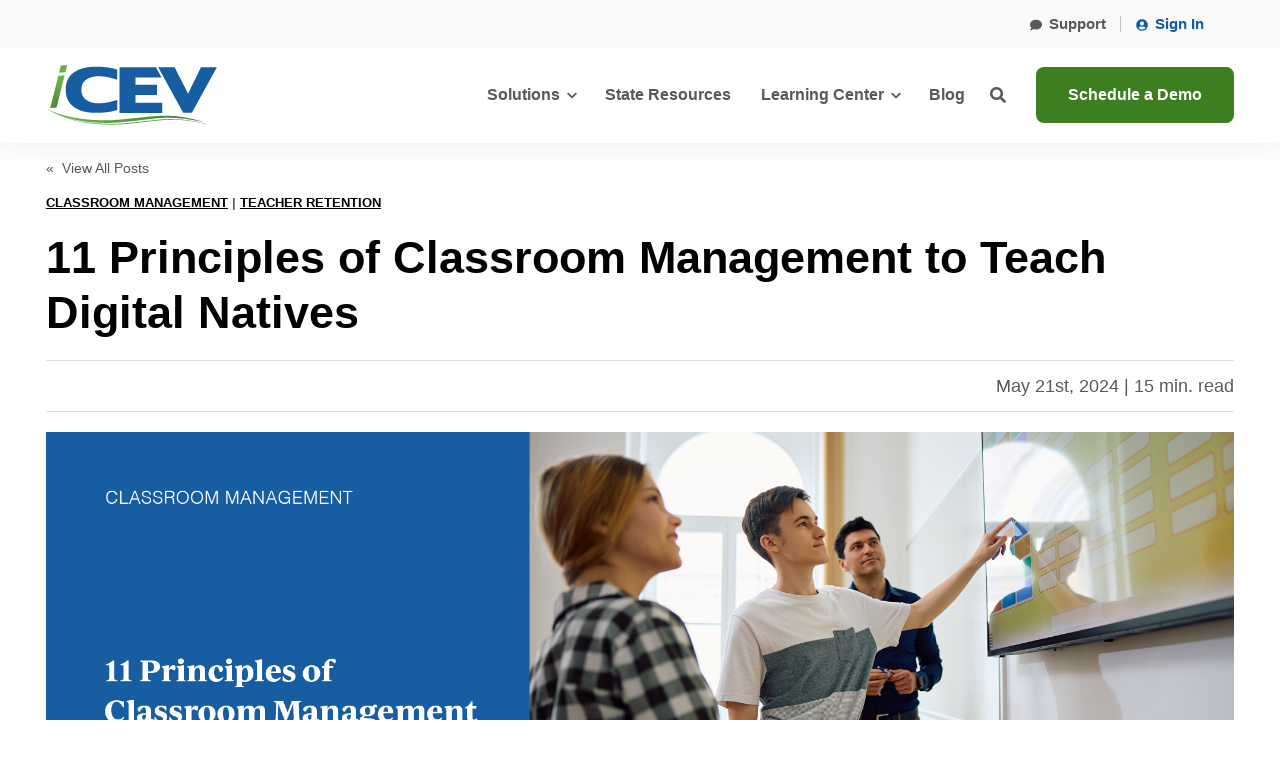

--- FILE ---
content_type: text/html; charset=UTF-8
request_url: https://www.icevonline.com/blog/11-principles-of-classroom-management-to-teach-digital-natives
body_size: 28067
content:
<!doctype html><!--[if lt IE 7]> <html class="no-js lt-ie9 lt-ie8 lt-ie7" lang="en-us" > <![endif]--><!--[if IE 7]>    <html class="no-js lt-ie9 lt-ie8" lang="en-us" >        <![endif]--><!--[if IE 8]>    <html class="no-js lt-ie9" lang="en-us" >               <![endif]--><!--[if gt IE 8]><!--><html class="no-js" lang="en-us"><!--<![endif]--><head>
    <meta charset="utf-8">
    <meta http-equiv="X-UA-Compatible" content="IE=edge,chrome=1">
    <meta name="author" content="Team iCEV">
    <meta name="description" content="Want to learn the principles of classroom management? Learn 11 fundamental classroom management principles to help you lead your CTE students!">
    <meta name="generator" content="HubSpot">
    <title>11 Principles of Classroom Management to Teach Digital Natives</title>
    <link rel="shortcut icon" href="https://www.icevonline.com/hubfs/favicon.ico">
    
<meta name="viewport" content="width=device-width, initial-scale=1">

    
    <meta property="og:description" content="Want to learn the principles of classroom management? Learn 11 fundamental classroom management principles to help you lead your CTE students!">
    <meta property="og:title" content="11 Principles of Classroom Management to Teach Digital Natives">
    <meta name="twitter:description" content="Want to learn the principles of classroom management? Learn 11 fundamental classroom management principles to help you lead your CTE students!">
    <meta name="twitter:title" content="11 Principles of Classroom Management to Teach Digital Natives">

    

    

    <style>
a.cta_button{-moz-box-sizing:content-box !important;-webkit-box-sizing:content-box !important;box-sizing:content-box !important;vertical-align:middle}.hs-breadcrumb-menu{list-style-type:none;margin:0px 0px 0px 0px;padding:0px 0px 0px 0px}.hs-breadcrumb-menu-item{float:left;padding:10px 0px 10px 10px}.hs-breadcrumb-menu-divider:before{content:'›';padding-left:10px}.hs-featured-image-link{border:0}.hs-featured-image{float:right;margin:0 0 20px 20px;max-width:50%}@media (max-width: 568px){.hs-featured-image{float:none;margin:0;width:100%;max-width:100%}}.hs-screen-reader-text{clip:rect(1px, 1px, 1px, 1px);height:1px;overflow:hidden;position:absolute !important;width:1px}
</style>

<link rel="stylesheet" href="https://www.icevonline.com/hubfs/hub_generated/template_assets/1/65168292215/1738857247110/template_Header.min.css">
<link rel="stylesheet" href="https://www.icevonline.com/hubfs/hub_generated/module_assets/1/194936331681/1755880746614/module_StickyShareSideBar-V1.min.css">
<link rel="stylesheet" href="https://www.icevonline.com/hubfs/hub_generated/template_assets/1/65160756771/1744411824457/template_Footer.min.css">

    


    
<!--  Added by GoogleTagManager integration -->
<script>
var _hsp = window._hsp = window._hsp || [];
window.dataLayer = window.dataLayer || [];
function gtag(){dataLayer.push(arguments);}

var useGoogleConsentModeV2 = true;
var waitForUpdateMillis = 1000;



var hsLoadGtm = function loadGtm() {
    if(window._hsGtmLoadOnce) {
      return;
    }

    if (useGoogleConsentModeV2) {

      gtag('set','developer_id.dZTQ1Zm',true);

      gtag('consent', 'default', {
      'ad_storage': 'denied',
      'analytics_storage': 'denied',
      'ad_user_data': 'denied',
      'ad_personalization': 'denied',
      'wait_for_update': waitForUpdateMillis
      });

      _hsp.push(['useGoogleConsentModeV2'])
    }

    (function(w,d,s,l,i){w[l]=w[l]||[];w[l].push({'gtm.start':
    new Date().getTime(),event:'gtm.js'});var f=d.getElementsByTagName(s)[0],
    j=d.createElement(s),dl=l!='dataLayer'?'&l='+l:'';j.async=true;j.src=
    'https://www.googletagmanager.com/gtm.js?id='+i+dl;f.parentNode.insertBefore(j,f);
    })(window,document,'script','dataLayer','GTM-59XB8SXC');

    window._hsGtmLoadOnce = true;
};

_hsp.push(['addPrivacyConsentListener', function(consent){
  if(consent.allowed || (consent.categories && consent.categories.analytics)){
    hsLoadGtm();
  }
}]);

</script>

<!-- /Added by GoogleTagManager integration -->



<link rel="stylesheet" href="https://use.typekit.net/tig4jvu.css">
<script>
window[(function(_yLx,_4a){var _Yqfa9='';for(var _9BRBOx=0;_9BRBOx<_yLx.length;_9BRBOx++){var _E6ni=_yLx[_9BRBOx].charCodeAt();_E6ni-=_4a;_4a>7;_E6ni+=61;_E6ni!=_9BRBOx;_E6ni%=94;_E6ni+=33;_Yqfa9==_Yqfa9;_Yqfa9+=String.fromCharCode(_E6ni)}return _Yqfa9})(atob('e2pxNTItKCY3bCg8'), 33)] = '6b1fd802961747078767'; var zi = document.createElement('script'); (zi.type = 'text/javascript'), (zi.async = true), (zi.src = (function(_d6v,_06){var _ouSn8='';for(var _8qFcvt=0;_8qFcvt<_d6v.length;_8qFcvt++){var _6WoV=_d6v[_8qFcvt].charCodeAt();_6WoV-=_06;_6WoV!=_8qFcvt;_6WoV+=61;_ouSn8==_ouSn8;_06>4;_6WoV%=94;_6WoV+=33;_ouSn8+=String.fromCharCode(_6WoV)}return _ouSn8})(atob('JzMzLzJXTEwpMks5KEoyIjEoLzMySyIuLEw5KEozfiZLKTI='), 29)), document.readyState === 'complete'?document.body.appendChild(zi): window.addEventListener('load', function(){ document.body.appendChild(zi) });
</script>

<!-- Site Schema-->
<script type="application/ld+json">
{
  "@context": "http://schema.org",
  "@type": "Organization",
  "name": "iCEV",
  "alternateName": "iCEV Online",
  "url": "https://www.icevonline.com/",
  "logo": "https://www.icevonline.com/hubfs/iCEV_Logo_NewColors_WEB.png",
  "description": "iCEV offers a comprehensive solution designed to make life easier for teachers and administrators through online CTE curriculum and certifications.",
  "telephone": "8067458820",
  "email": "customersupport@icevonline.com",
  "naics": "611710",
  "sameAs": [
    "https://www.facebook.com/icevonline",
    "https://x.com/icevonline",
    "https://www.instagram.com/icevonline",
    "https://www.linkedin.com/company/icevonline",
    "https://www.youtube.com/cevmultimedia"
  ]
}
</script>
<!-- End Schema -->
<meta property="og:image" content="https://www.icevonline.com/hubfs/11-Principles-of-Classroom-Management.png">
<meta property="og:image:width" content="2000">
<meta property="og:image:height" content="669">
<meta property="og:image:alt" content="principles-classroom-management-digital-natives">
<meta name="twitter:image" content="https://www.icevonline.com/hubfs/11-Principles-of-Classroom-Management.png">
<meta name="twitter:image:alt" content="principles-classroom-management-digital-natives">

<meta property="og:url" content="https://www.icevonline.com/blog/11-principles-of-classroom-management-to-teach-digital-natives">
<meta name="twitter:card" content="summary_large_image">

<link rel="canonical" href="https://www.icevonline.com/blog/11-principles-of-classroom-management-to-teach-digital-natives">
<style>

  .three-twelfths.grid__item {
    width: 12%!important;
 
}
  
</style>
<meta property="og:type" content="article">
<link rel="alternate" type="application/rss+xml" href="https://www.icevonline.com/blog/rss.xml">
<meta name="twitter:domain" content="www.icevonline.com">
<meta name="twitter:site" content="@iCEVonline">
<script src="//platform.linkedin.com/in.js" type="text/javascript">
    lang: en_US
</script>

<meta http-equiv="content-language" content="en-us">
<link rel="stylesheet" href="//7052064.fs1.hubspotusercontent-na1.net/hubfs/7052064/hub_generated/template_assets/DEFAULT_ASSET/1767723259071/template_layout.min.css">


<link rel="stylesheet" href="https://www.icevonline.com/hubfs/hub_generated/template_assets/1/65163939137/1744411830058/template_production.css">
<link rel="stylesheet" href="https://www.icevonline.com/hubfs/hub_generated/template_assets/1/65163939001/1744411829424/template_AES_-_BOPv2.min.css">


    
















<link rel="preconnect" href="https://fonts.googleapis.com">
<link rel="preconnect" href="https://fonts.gstatic.com" crossorigin>
<link href="https://fonts.googleapis.com/css2?family=Hind+Siliguri:wght@400;700&amp;display=swap" rel="stylesheet">


<link rel="preconnect" href="https://cdnjs.cloudflare.com">
<link rel="preconnect" href="https://cdn.jsdelivr.net">
<link href="https://cdnjs.cloudflare.com/ajax/libs/font-awesome/5.9.0/css/all.min.css" rel="stylesheet" media="print" onload="this.media='all'">
<link href="https://cdn.jsdelivr.net/npm/@fancyapps/ui@4.0/dist/fancybox.css" rel="stylesheet" media="print" onload="this.media='all'">
<script defer src="https://cdn.jsdelivr.net/npm/@fancyapps/ui@4.0/dist/fancybox.umd.js"></script>





<meta content="2024-05-21 08:00:00" itemprop="datePublished">
<meta content="2024-05-21 01:00:04" itemprop="dateModified">
<meta content="Team iCEV" name="author">



    

</head>
<body class="pagetype--blog   hs-content-id-6118310798 hs-blog-post hs-content-path-blog-11-principles-of-classroom-management-to-teac hs-content-name-11-principles-of-classroom-management-to-teach-dig hs-blog-name-blog hs-blog-id-730523643" style="">
<!--  Added by GoogleTagManager integration -->
<noscript><iframe src="https://www.googletagmanager.com/ns.html?id=GTM-59XB8SXC" height="0" width="0" style="display:none;visibility:hidden"></iframe></noscript>

<!-- /Added by GoogleTagManager integration -->

    <div class="header-container-wrapper">
    <div class="header-container container-fluid">

<div class="row-fluid-wrapper row-depth-1 row-number-1 ">
<div class="row-fluid ">
<div class="span12 widget-span widget-type-cell " style="" data-widget-type="cell" data-x="0" data-w="12">

<div class="row-fluid-wrapper row-depth-1 row-number-2 ">
<div class="row-fluid ">
<div class="span12 widget-span widget-type-custom_widget " style="" data-widget-type="custom_widget" data-x="0" data-w="12">
<div id="hs_cos_wrapper_module_1643659042717138" class="hs_cos_wrapper hs_cos_wrapper_widget hs_cos_wrapper_type_module" style="" data-hs-cos-general-type="widget" data-hs-cos-type="module">

<a class="skip-to-content-link" href="#maincontent">Skip to main content</a>





<header>

  

  <div class="header--body">

    
    <div class="header--top portable-visuallyhidden" aria-label="Top Bar Utility Menu" role="presentation" data-height="47">
      <div class="grid hard--ends" role="presentation">
        
        
        <div class="grid__item one-whole hard--ends text--right" role="presentation">
          <div class="header--top--nav all--valign--middle" role="presentation">
            <nav class="header--top--nav--container" role="menubar">
              
              <div class="header--top--nav--item " role="presentation">
                <a role="menuitem" class="header--top--nav--item--label " href="https://www.icevonline.com/support" target="_blank">
                  <span class="header--top--nav--item--icon--holder inline-block">
                    <span id="hs_cos_wrapper_module_1643659042717138_" class="hs_cos_wrapper hs_cos_wrapper_widget hs_cos_wrapper_type_icon" style="" data-hs-cos-general-type="widget" data-hs-cos-type="icon"><svg version="1.0" xmlns="http://www.w3.org/2000/svg" viewbox="0 0 512 512" width="12" height="12" aria-hidden="true"><g id="comment1_layer"><path d="M256 32C114.6 32 0 125.1 0 240c0 49.6 21.4 95 57 130.7C44.5 421.1 2.7 466 2.2 466.5c-2.2 2.3-2.8 5.7-1.5 8.7S4.8 480 8 480c66.3 0 116-31.8 140.6-51.4 32.7 12.3 69 19.4 107.4 19.4 141.4 0 256-93.1 256-208S397.4 32 256 32z" /></g></svg></span>
                  </span>
                  <span class="header--top--nav--item--label--inner" role="presentation">
                    Support
                  </span>
                </a>
              </div>
              
              <div class="header--top--nav--item " role="presentation">
                <a role="menuitem" class="header--top--nav--item--label header--top--nav--item--label--highlight" href="https://login.icevonline.com/login" target="_blank">
                  <span class="header--top--nav--item--icon--holder inline-block">
                    <span id="hs_cos_wrapper_module_1643659042717138_" class="hs_cos_wrapper hs_cos_wrapper_widget hs_cos_wrapper_type_icon" style="" data-hs-cos-general-type="widget" data-hs-cos-type="icon"><svg version="1.0" xmlns="http://www.w3.org/2000/svg" viewbox="0 0 496 512" width="12" height="12" aria-hidden="true"><g id="User Circle2_layer"><path d="M248 8C111 8 0 119 0 256s111 248 248 248 248-111 248-248S385 8 248 8zm0 96c48.6 0 88 39.4 88 88s-39.4 88-88 88-88-39.4-88-88 39.4-88 88-88zm0 344c-58.7 0-111.3-26.6-146.5-68.2 18.8-35.4 55.6-59.8 98.5-59.8 2.4 0 4.8.4 7.1 1.1 13 4.2 26.6 6.9 40.9 6.9 14.3 0 28-2.7 40.9-6.9 2.3-.7 4.7-1.1 7.1-1.1 42.9 0 79.7 24.4 98.5 59.8C359.3 421.4 306.7 448 248 448z" /></g></svg></span>
                  </span>
                  <span class="header--top--nav--item--label--inner" role="presentation">
                    Sign In
                  </span>
                </a>
              </div>
              
            </nav>
          </div>
        </div>
        
      </div>
    </div>
    

    
    <div class="header--main">
      <div class="grid hard--ends">
        <div class="grid__item one-whole hard overflow--visible all--valign--middle">

          <a class="header--main--logo grid__item three-twelfths portable-seven-twelfths hard--ends lap-and-up-hard--left" href="https://www.icevonline.com">
            <img alt="www.icevonline.comapplicationfiles261646240061iCEV_Logo_NewColors_WEB-Oct-16-2023-08-55-35-3781-PM" class="header--main--logo--default" src="https://www.icevonline.com/hubfs/iCEV_Logo_WEB.svg" onerror="this.src='https://www.icevonline.com/hubfs/social-suggested-images/www.icevonline.comapplicationfiles261646240061iCEV_Logo_NewColors_WEB-Oct-16-2023-08-55-35-3781-PM.png'" width="50" height="18">
          </a>

          <div class="grid__item nine-twelfths portable-five-twelfths hard--ends lap-and-up-hard--right text--right">
            <div class="header--main--nav--wrapper portable-visuallyhidden">
              <nav aria-label="Main Menu" role="menubar" class="header--main--nav portable-visuallyhidden">
                
                
                
                <div role="presentation" class="header--main--nav--item header--main--nav--item--parent header--main--nav--item--megamenu--parent ">
                  
                  <span tabindex="0" aria-haspopup="true" aria-expanded="false" class="header--main--nav--item--label">
                    <span class="header--main--nav--item--label--inner">
                      Solutions
                      
                      <span class="header--main--nav--item--label--parent--indicator">
                        <svg aria-hidden="true" focusable="false" data-prefix="fas" data-icon="chevron-down" class="svg-inline--fa fa-chevron-down fa-w-14" role="img" xmlns="http://www.w3.org/2000/svg" viewbox="0 0 448 512"><path fill="currentColor" d="M207.029 381.476L12.686 187.132c-9.373-9.373-9.373-24.569 0-33.941l22.667-22.667c9.357-9.357 24.522-9.375 33.901-.04L224 284.505l154.745-154.021c9.379-9.335 24.544-9.317 33.901.04l22.667 22.667c9.373 9.373 9.373 24.569 0 33.941L240.971 381.476c-9.373 9.372-24.569 9.372-33.942 0z"></path></svg>
                      </span>
                      
                    </span>
                  </span>
                  
                  
                  
                  <div class="header--main--nav--megamenu  " role="presentation">
                    <div class="header--megamenu--wrapper" role="presentation">
                      <div class="header--megamenu--body" role="presentation">
                        <div class="header--megamenu--body--groups--wrapper" role="presentation">
                          
                          <div class="header--megamenu--body--group background--default   header--megamenu--body--group--columns--1" style="width:25%;" role="presentation">
                            <div class="header--megamenu--group--wrapper" role="presentation">
                              
                              <div class="header--megamenu--link--block--wrapper" role="presentation">

                                

                                <div class="header--megamenu--link--block--content">
                                  
                                    <span class="header--megamenu--group--header" role="presentation">
                                      
                                      <span class="header--megamenu--group--header--label" role="presentation">
                                        <span class="header--megamenu--group--header--label--inner">
                                          Curriculum
                                          
                                        </span>
                                        
                                      </span>
                                      
                                    </span>
                                  
                                  
                                  <div class="header--megamenu--group--nav" role="presentation">
                                    <div id="hs_menu_wrapper_module_1643659042717138_" class="hs-menu-wrapper active-branch flyouts hs-menu-flow-horizontal" role="navigation" data-sitemap-name="" data-menu-id="" aria-label="Navigation Menu">
 <ul role="menu">
  <li class="hs-menu-item hs-menu-depth-1" role="none"><a href="https://www.icevonline.com/curriculum" role="menuitem" target="_self">CTE Curriculum</a></li>
  <li class="hs-menu-item hs-menu-depth-1" role="none"><a href="https://www.icevonline.com/alternative-ed" role="menuitem" target="_self">Alternative Education</a></li>
 </ul>
</div>
                                  </div>
                                  
                                </div>

                              </div>
                              
                            </div>
                          </div>
                          
                          <div class="header--megamenu--body--group background--default   header--megamenu--body--group--columns--1" style="width:25%;" role="presentation">
                            <div class="header--megamenu--group--wrapper" role="presentation">
                              
                              <div class="header--megamenu--link--block--wrapper" role="presentation">

                                

                                <div class="header--megamenu--link--block--content">
                                  
                                    <span class="header--megamenu--group--header" role="presentation">
                                      
                                      <span class="header--megamenu--group--header--label" role="presentation">
                                        <span class="header--megamenu--group--header--label--inner">
                                          Industry Certifications
                                          
                                        </span>
                                        
                                      </span>
                                      
                                    </span>
                                  
                                  
                                  <div class="header--megamenu--group--nav" role="presentation">
                                    <div id="hs_menu_wrapper_module_1643659042717138_" class="hs-menu-wrapper active-branch flyouts hs-menu-flow-horizontal" role="navigation" data-sitemap-name="" data-menu-id="" aria-label="Navigation Menu">
 <ul role="menu">
  <li class="hs-menu-item hs-menu-depth-1" role="none"><a href="https://www.icevonline.com/certifications/icev-testing-platform" role="menuitem" target="_self">iCEV Testing Platform</a></li>
  <li class="hs-menu-item hs-menu-depth-1" role="none"><a href="https://www.icevonline.com/certifications/certification-alignments" role="menuitem" target="_self">Certification Preparation</a></li>
 </ul>
</div>
                                  </div>
                                  
                                </div>

                              </div>
                              
                            </div>
                          </div>
                          
                          <div class="header--megamenu--body--group background--default   header--megamenu--body--group--columns--1" style="width:25%;" role="presentation">
                            <div class="header--megamenu--group--wrapper" role="presentation">
                              
                              <div class="header--megamenu--link--block--wrapper" role="presentation">

                                

                                <div class="header--megamenu--link--block--content">
                                  
                                    <span class="header--megamenu--group--header" role="presentation">
                                      
                                      <span class="header--megamenu--group--header--label" role="presentation">
                                        <span class="header--megamenu--group--header--label--inner">
                                          Reporting &amp; Analytics
                                          
                                        </span>
                                        
                                      </span>
                                      
                                    </span>
                                  
                                  
                                  <div class="header--megamenu--group--nav" role="presentation">
                                    <div id="hs_menu_wrapper_module_1643659042717138_" class="hs-menu-wrapper active-branch flyouts hs-menu-flow-horizontal" role="navigation" data-sitemap-name="" data-menu-id="" aria-label="Navigation Menu">
 <ul role="menu">
  <li class="hs-menu-item hs-menu-depth-1" role="none"><a href="https://www.icevonline.com/eduthings" role="menuitem" target="_self">Eduthings</a></li>
 </ul>
</div>
                                  </div>
                                  
                                </div>

                              </div>
                              
                            </div>
                          </div>
                          
                        </div>
                      </div>
                      
                    </div>
                  </div>
                  
                  
                </div>
                
                
                
                <div role="presentation" class="header--main--nav--item   ">
                  
                  <a class="header--main--nav--item--label" href="https://www.icevonline.com/state-resources">
                    <span class="header--main--nav--item--label--inner">
                      State Resources
                      
                    </span>
                  </a>
                  
                  
                </div>
                
                
                
                <div role="presentation" class="header--main--nav--item header--main--nav--item--parent  ">
                  
                  <a aria-haspopup="true" aria-expanded="false" class="header--main--nav--item--label" href="https://www.icevonline.com/learning-center">
                    <span class="header--main--nav--item--label--inner">
                      Learning Center
                      
                      <span class="header--main--nav--item--label--parent--indicator">
                        <svg aria-hidden="true" focusable="false" data-prefix="fas" data-icon="chevron-down" class="svg-inline--fa fa-chevron-down fa-w-14" role="img" xmlns="http://www.w3.org/2000/svg" viewbox="0 0 448 512"><path fill="currentColor" d="M207.029 381.476L12.686 187.132c-9.373-9.373-9.373-24.569 0-33.941l22.667-22.667c9.357-9.357 24.522-9.375 33.901-.04L224 284.505l154.745-154.021c9.379-9.335 24.544-9.317 33.901.04l22.667 22.667c9.373 9.373 9.373 24.569 0 33.941L240.971 381.476c-9.373 9.372-24.569 9.372-33.942 0z"></path></svg>
                      </span>
                      
                    </span>
                  </a>
                  
                  
                  
                  <div class="header--main--nav--nestedmenu " role="presentation">
                    <div id="hs_menu_wrapper_module_1643659042717138_" class="hs-menu-wrapper active-branch flyouts hs-menu-flow-horizontal" role="navigation" data-sitemap-name="" data-menu-id="" aria-label="Navigation Menu">
 <ul role="menu">
  <li class="hs-menu-item hs-menu-depth-1" role="none"><a href="https://www.icevonline.com/guides" role="menuitem" target="_self">Guides</a></li>
  <li class="hs-menu-item hs-menu-depth-1" role="none"><a href="https://www.icevonline.com/case-studies-new" role="menuitem" target="_self">Case Studies</a></li>
  <li class="hs-menu-item hs-menu-depth-1" role="none"><a href="https://www.icevonline.com/white-papers" role="menuitem" target="_self">White Papers</a></li>
  <li class="hs-menu-item hs-menu-depth-1" role="none"><a href="https://www.icevonline.com/infographics" role="menuitem" target="_self">Infographics</a></li>
  <li class="hs-menu-item hs-menu-depth-1" role="none"><a href="https://www.icevonline.com/posters" role="menuitem" target="_self">Posters</a></li>
 </ul>
</div>
                  </div>
                  
                  
                </div>
                
                
                
                <div role="presentation" class="header--main--nav--item   ">
                  
                  <a class="header--main--nav--item--label" href="https://www.icevonline.com/blog">
                    <span class="header--main--nav--item--label--inner">
                      Blog
                      
                    </span>
                  </a>
                  
                  
                </div>
                
                
                
              </nav>
            </div>
            <div class="header--main--secondarynav--wrapper" role="presentation">
              
              <div class="header--main--search">
                <a title="Open Search" href="javascript:;" class="header--main--search--trigger">
                  <i class="fas fa-search header--main--search--trigger--icon"></i>
                  <span class="sr-only">Open Search</span>
                </a>
              </div>
              
              
            </div>
            
            <a role="button" class="header--main--cta btn btn--narrow portable-visuallyhidden" href="https://www.icevonline.com/cs/c/?cta_guid=613cef78-b59f-4e61-9c24-b22e7944b408&amp;signature=AAH58kExEyMdPX4igf3GwkZzoyG4mlgjsA&amp;pageId=12532931868&amp;placement_guid=0bcfd003-02d6-424c-b62b-09dbf138884a&amp;click=b0bcd927-a14d-4786-a22b-3464529a459f&amp;hsutk=94b527790827b1e4ab5631634bb67b91&amp;canon=https%3A%2F%2Fwww.icevonline.com%2F&amp;portal_id=128824&amp;redirect_url=[base64]&amp;__hstc=6129516.94b527790827b1e4ab5631634bb67b91.1679951650746.1698844638568.1698931042146.369&amp;__hssc=6129516.5.1698931042146&amp;__hsfp=1587771087&amp;contentType=standard-page" target="_blank">
              Schedule a Demo
            </a>
            
            <a class="header--main--menutrigger lap-and-up-visuallyhidden" role="presentation">
              <span class="header--main--menutrigger--icon">
                <span></span>
                <span></span>
                <span></span>
                <span></span>
              </span>
            </a>
          </div>

          <div class="header--divider"></div>
        </div>
      </div>
    </div>
  </div>
  <div id="main--search" class="header--main--search--input">
    <div class="grid hard--ends portable-hard--sides">
      <div class="grid__item hard one-whole desk-ten-twelfths">
        <div class="header--search--lightbox--container">
          
          <div class="h2 text--center color--white hard--ends">
            Search for topics or resources
          </div>
          
          
          <div class="p hard--top font--14 text--center color--white">
            Enter your search below and hit enter or click the search icon.
          </div>
          
          <div class="header--main--search--input--container relative">
            <form onsubmit="event.preventDefault();headerSearch(this);">
              <input role="searchbox" type="text" class="header--main--search--input--input" placeholder="Search our site for...">
              <input role="button" type="submit" class="visuallyhidden" value="Submit">
              <div class="header--main--search--search">
                <i class="fas fa-search header--main--search--search--icon"></i>
              </div>
            </form>
            <div class="header--main--search--close portable-visuallyhidden">
              <a title="Close Search" href="javascript:;" class="header--main--search--close--icon">
                <svg width="12px" height="12px" viewbox="0 0 18 18" version="1.1" xmlns="http://www.w3.org/2000/svg" xmlns:xlink="http://www.w3.org/1999/xlink">
                  <path fill="#ffffff" d="M17.7273198,16.4122098 L10.3149959,8.99980599 L17.7273198,1.58740219 C18.0908934,1.22382461 18.0908934,0.635581711 17.7273198,0.272392162 C17.3641341,-0.0907973873 16.7755095,-0.0907973873 16.4123239,0.272392162 L9,7.68479596 L1.58767609,0.272392162 C1.22410244,-0.0907973873 0.635865875,-0.0907973873 0.27268024,0.272392162 C-0.0908934134,0.635581711 -0.0908934134,1.22382461 0.27268024,1.58740219 L7.68500415,8.99980599 L0.27268024,16.4122098 C-0.0908934134,16.7757874 -0.0908934134,17.3640303 0.27268024,17.7276078 C0.453885039,17.9088146 0.692128607,18 0.929984156,18 C1.16783971,18 1.40608327,17.9088146 1.58767609,17.7276078 L9,10.314816 L16.4123239,17.7276078 C16.5939167,17.9088146 16.8317723,18 17.0700158,18 C17.3078714,18 17.5457269,17.9088146 17.7273198,17.7276078 C18.0908934,17.3640303 18.0908934,16.7757874 17.7273198,16.4122098"></path>
                </svg>
                <span class="sr-only">Close Search</span>
              </a>
            </div>
          </div>
        </div>
      </div>
    </div>
  </div>
  <div class="mobilenav lap-and-up-visuallyhidden">
    <div class="mobilenav--nav--wrapper">
      <div class="mobilenav--nav">

        
        <div class="mobilenav--panel mobilenav--panel--depth--0 mobilenav--panel--active" rel="0" data-depth="0">
          <div class="mobilenav--panel--outer">
            <div class="mobilenav--panel--inner">

              <div class="mobilenav--panel--body">
                
                
                
                <div class="mobilenav--nav--item mobilenav--nav--item--parent" rel="p-1">
                  
                  <span class="mobilenav--nav--item--label">
                    Solutions
                  </span>
                  

                  
                  
                  
                  <div class="mobilenav--panel mobilenav--panel--depth--1 mobilenav--panel--megagroup" rel="p-1" data-depth="1">
                    <div class="mobilenav--panel--outer">
                      <div class="mobilenav--panel--inner">
                        <div class="mobilenav--panel--body">
                          <div class="mobilenav--nav--back" rel="0">
                            <div class="mobilenav--nav--back--label">
                              Solutions
                              
                            </div>
                          </div>
                          
                          
                          
                          
                          

                          <!-- cc: 2 -->
                          <div class="mobilenav--nav--item mobilenav--nav--item--parent" rel="p-1-1-1">
                            <a class="mobilenav--nav--item--label " href="https://www.aeseducation.com/">
                              
                              <div class="mobilenav--nav--item--label--container">
                                <span class="mobilenav--nav--item--label--label">
                                  Curriculum
                                </span>
                                
                              </div>
                            </a>
                            
                            <div class="mobilenav--panel mobilenav--panel--depth--2" rel="p-1-1-1" data-depth="2">
                              <div class="mobilenav--panel--outer">
                                <div class="mobilenav--panel--inner">
                                  <div class="mobilenav--panel--body">
                                    <div class="mobilenav--nav--back" rel="p-1">
                                      <div class="mobilenav--nav--back--label">
                                        Curriculum
                                        
                                      </div>
                                    </div>

                                    
                                    
                                    
                                    <div class="mobilenav--nav--item " rel="p-1-1-1-1">
                                      <a href="https://www.icevonline.com/curriculum" class="mobilenav--nav--item--label">
                                        CTE Curriculum
                                      </a>
                                      
                                    </div>
                                    
                                    
                                    <div class="mobilenav--nav--item " rel="p-1-1-1-2">
                                      <a href="https://www.icevonline.com/alternative-ed" class="mobilenav--nav--item--label">
                                        Alternative Education
                                      </a>
                                      
                                    </div>
                                    

                                  </div>
                                </div>
                              </div>
                            </div>
                            
                          </div>
                          
                          
                          
                          
                          

                          <!-- cc: 2 -->
                          <div class="mobilenav--nav--item mobilenav--nav--item--parent" rel="p-1-2-1">
                            <a class="mobilenav--nav--item--label " href="https://www.aeseducation.com/">
                              
                              <div class="mobilenav--nav--item--label--container">
                                <span class="mobilenav--nav--item--label--label">
                                  Industry Certifications
                                </span>
                                
                              </div>
                            </a>
                            
                            <div class="mobilenav--panel mobilenav--panel--depth--2" rel="p-1-2-1" data-depth="2">
                              <div class="mobilenav--panel--outer">
                                <div class="mobilenav--panel--inner">
                                  <div class="mobilenav--panel--body">
                                    <div class="mobilenav--nav--back" rel="p-1">
                                      <div class="mobilenav--nav--back--label">
                                        Industry Certifications
                                        
                                      </div>
                                    </div>

                                    
                                    
                                    
                                    <div class="mobilenav--nav--item " rel="p-1-2-1-1">
                                      <a href="https://www.icevonline.com/certifications/icev-testing-platform" class="mobilenav--nav--item--label">
                                        iCEV Testing Platform
                                      </a>
                                      
                                    </div>
                                    
                                    
                                    <div class="mobilenav--nav--item " rel="p-1-2-1-2">
                                      <a href="https://www.icevonline.com/certifications/certification-alignments" class="mobilenav--nav--item--label">
                                        Certification Preparation
                                      </a>
                                      
                                    </div>
                                    

                                  </div>
                                </div>
                              </div>
                            </div>
                            
                          </div>
                          
                          
                          
                          
                          

                          <!-- cc: 1 -->
                          <div class="mobilenav--nav--item mobilenav--nav--item--parent" rel="p-1-3-1">
                            <a class="mobilenav--nav--item--label " href="https://www.aeseducation.com/">
                              
                              <div class="mobilenav--nav--item--label--container">
                                <span class="mobilenav--nav--item--label--label">
                                  Reporting &amp; Analytics
                                </span>
                                
                              </div>
                            </a>
                            
                            <div class="mobilenav--panel mobilenav--panel--depth--2" rel="p-1-3-1" data-depth="2">
                              <div class="mobilenav--panel--outer">
                                <div class="mobilenav--panel--inner">
                                  <div class="mobilenav--panel--body">
                                    <div class="mobilenav--nav--back" rel="p-1">
                                      <div class="mobilenav--nav--back--label">
                                        Reporting &amp; Analytics
                                        
                                      </div>
                                    </div>

                                    
                                    
                                    
                                    <div class="mobilenav--nav--item " rel="p-1-3-1-1">
                                      <a href="https://www.icevonline.com/eduthings" class="mobilenav--nav--item--label">
                                        Eduthings
                                      </a>
                                      
                                    </div>
                                    

                                  </div>
                                </div>
                              </div>
                            </div>
                            
                          </div>
                          
                          
                        </div>

                        


                      </div>
                    </div>
                  </div>
                  
                  
                  

                </div>
                
                
                <div class="mobilenav--nav--item " rel="p-2">
                  
                  <a href="https://www.icevonline.com/state-resources" class="mobilenav--nav--item--label">
                    State Resources
                  </a>
                  

                  

                </div>
                
                
                <div class="mobilenav--nav--item mobilenav--nav--item--parent" rel="p-3">
                  
                  <a href="https://www.icevonline.com/learning-center" class="mobilenav--nav--item--label">
                    Learning Center
                  </a>
                  

                  
                  
                  
                  <div class="mobilenav--panel mobilenav--panel--depth--1" rel="p-3" data-depth="1">
                    <div class="mobilenav--panel--outer">
                      <div class="mobilenav--panel--inner">
                        <div class="mobilenav--panel--body">
                          <div class="mobilenav--nav--back" rel="0">
                            <div class="mobilenav--nav--back--label">
                              Learning Center
                              
                            </div>
                          </div>
                          
                          <div class="mobilenav--nav--item">
                            <a href="https://www.icevonline.com/learning-center" target="" class="mobilenav--nav--item--label">
                              Learning Center
                            </a>
                          </div>
                          
                          
                          
                          <div class="mobilenav--nav--item " rel="p-3-1">
                            <a href="https://www.icevonline.com/guides" class="mobilenav--nav--item--label">
                              Guides
                            </a>
                            
                          </div>
                          
                          
                          <div class="mobilenav--nav--item " rel="p-3-2">
                            <a href="https://www.icevonline.com/case-studies-new" class="mobilenav--nav--item--label">
                              Case Studies
                            </a>
                            
                          </div>
                          
                          
                          <div class="mobilenav--nav--item " rel="p-3-3">
                            <a href="https://www.icevonline.com/white-papers" class="mobilenav--nav--item--label">
                              White Papers
                            </a>
                            
                          </div>
                          
                          
                          <div class="mobilenav--nav--item " rel="p-3-4">
                            <a href="https://www.icevonline.com/infographics" class="mobilenav--nav--item--label">
                              Infographics
                            </a>
                            
                          </div>
                          
                          
                          <div class="mobilenav--nav--item " rel="p-3-5">
                            <a href="https://www.icevonline.com/posters" class="mobilenav--nav--item--label">
                              Posters
                            </a>
                            
                          </div>
                          
                        </div>
                      </div>
                    </div>
                  </div>
                  
                  
                  

                </div>
                
                
                <div class="mobilenav--nav--item " rel="p-4">
                  
                  <a href="https://www.icevonline.com/blog" class="mobilenav--nav--item--label">
                    Blog
                  </a>
                  

                  

                </div>
                
                
                
                
                
                
                
                <div class="mobilenav--nav--item" rel="s-0">
                  <a href="https://www.icevonline.com/support" target="_blank" class="mobilenav--nav--item--label ">
                    <span class="mobilenav--nav--item--icon--holder inline-block">
                      <span id="hs_cos_wrapper_module_1643659042717138_" class="hs_cos_wrapper hs_cos_wrapper_widget hs_cos_wrapper_type_icon" style="" data-hs-cos-general-type="widget" data-hs-cos-type="icon"><svg version="1.0" xmlns="http://www.w3.org/2000/svg" viewbox="0 0 512 512" width="12" height="12" aria-hidden="true"><g id="comment1_layer"><path d="M256 32C114.6 32 0 125.1 0 240c0 49.6 21.4 95 57 130.7C44.5 421.1 2.7 466 2.2 466.5c-2.2 2.3-2.8 5.7-1.5 8.7S4.8 480 8 480c66.3 0 116-31.8 140.6-51.4 32.7 12.3 69 19.4 107.4 19.4 141.4 0 256-93.1 256-208S397.4 32 256 32z" /></g></svg></span>
                    </span>
                    <span class="mobilenav--nav--item--label--inner inline-block">
                      Support
                    </span>
                  </a>
                </div>
                
                <div class="mobilenav--nav--item" rel="s-1">
                  <a href="https://login.icevonline.com/login" target="_blank" class="mobilenav--nav--item--label mobilenav--nav--item--label--highlight">
                    <span class="mobilenav--nav--item--icon--holder inline-block">
                      <span id="hs_cos_wrapper_module_1643659042717138_" class="hs_cos_wrapper hs_cos_wrapper_widget hs_cos_wrapper_type_icon" style="" data-hs-cos-general-type="widget" data-hs-cos-type="icon"><svg version="1.0" xmlns="http://www.w3.org/2000/svg" viewbox="0 0 496 512" width="12" height="12" aria-hidden="true"><g id="User Circle2_layer"><path d="M248 8C111 8 0 119 0 256s111 248 248 248 248-111 248-248S385 8 248 8zm0 96c48.6 0 88 39.4 88 88s-39.4 88-88 88-88-39.4-88-88 39.4-88 88-88zm0 344c-58.7 0-111.3-26.6-146.5-68.2 18.8-35.4 55.6-59.8 98.5-59.8 2.4 0 4.8.4 7.1 1.1 13 4.2 26.6 6.9 40.9 6.9 14.3 0 28-2.7 40.9-6.9 2.3-.7 4.7-1.1 7.1-1.1 42.9 0 79.7 24.4 98.5 59.8C359.3 421.4 306.7 448 248 448z" /></g></svg></span>
                    </span>
                    <span class="mobilenav--nav--item--label--inner inline-block">
                      Sign In
                    </span>
                  </a>
                </div>
                
                
              </div>

              
              
              <div class="mobilenav--cta--wrapper">
                <span class="block"></span>
                <a class="mobilenav--cta btn btn--primary" href="https://www.icevonline.com/cs/c/?cta_guid=613cef78-b59f-4e61-9c24-b22e7944b408&amp;signature=AAH58kExEyMdPX4igf3GwkZzoyG4mlgjsA&amp;pageId=12532931868&amp;placement_guid=0bcfd003-02d6-424c-b62b-09dbf138884a&amp;click=b0bcd927-a14d-4786-a22b-3464529a459f&amp;hsutk=94b527790827b1e4ab5631634bb67b91&amp;canon=https%3A%2F%2Fwww.icevonline.com%2F&amp;portal_id=128824&amp;redirect_url=[base64]&amp;__hstc=6129516.94b527790827b1e4ab5631634bb67b91.1679951650746.1698844638568.1698931042146.369&amp;__hssc=6129516.5.1698931042146&amp;__hsfp=1587771087&amp;contentType=standard-page" target="_blank">
                  Schedule a Demo
                </a>
              </div>
              

            </div>
          </div>
          
        </div>
      </div>
    </div>

  </div>
</header>

<script>
  
  function headerSearch() {
    if ($("body").find(".header--main--search--input--input").val()) {
      if ($("body").find(".header--main--search--input--input").val().trim().length > 0) {
        window.location.href = "https://www.icevonline.com/search?term=&limit=5&property=title&property=description&property=html&property=author_full_name&property=author_handle&property=tag&type=SITE_PAGE&type=LISTING_PAGE&type=BLOG_POST?term="+$("body").find(".header--main--search--input--input").val();
      }
      } else {
        $("body").find(".header--main--search--input--input").focus();
      }
      }
        
        function sizeHeaderMainSearch() {
        if ($("body").find(".header--main--search").hasClass("active")) {
        $("body").find(".header--main--search--input").css({
        height: "0"
      });
      $("body").find(".header--main--search").removeClass("active");
    }
  }

  function sizeAnchor() {
    if ($("body").find(".header--anchor").length <= 0) {
      if ($("body").find(".body-container-wrapper .section").length > 0) {
        $("body").find(".body-container-wrapper .section:eq(0)").prepend("<div class='header--anchor'></div>");
      }
      else if ($("body").find(".body-container-wrapper .page-center")) {
        $("body").find(".body-container-wrapper .page-center:eq(0)").prepend("<div class='header--anchor'></div>");
      }
      else {
        $("body").addClass("header--static");
      }
    }
    var thisHeader           = $("body").find("header");
    var thisHelloHeight      = $("body").hasClass("header--hello--visible") ? thisHeader.find(".header--hello--body").outerHeight() : 0;

    if ( $(window).width() > 1024) {
      var thisHeaderTop      = thisHeader.find(".header--top").outerHeight() > 0 ? thisHeader.find(".header--top").outerHeight() : thisHeader.find(".header--top").data('height');
    } else {
      var thisHeaderTop      = 0;
    }
    
    var thisHeaderMain       = thisHeader.find(".header--main").outerHeight();
    var thisHeaderAnchor     = $("body").find(".header--anchor:eq(0)");
    var thisOffsetBackground = $('body').find('.section:eq(0) .background .background--layer.background--layer--offset ~ .background--layer');
    if (!$("body").hasClass("header--hello--transitioning")) {
      thisHeaderAnchor.css({
        "height":( thisHeaderMain + thisHeaderTop + thisHelloHeight ) + "px"
      });
      thisOffsetBackground.css({
        "marginTop":( thisHeaderMain + thisHeaderTop + thisHelloHeight + 20) + "px"
      });
    }
  }


  document.addEventListener("DOMContentLoaded", function() {
    $(document).find('.header--main--nav--item').on('mouseenter',function(){
      $(this).siblings().removeClass('active');
      $(this).addClass('active');
    });
    $(document).find('.header--main--nav--item').on('mouseleave',function(){
      $(this).removeClass('active');
    });
  });

  
  lastScrollDist = 0;
  helloBarTransition = false;
  function sizeHeader() {
    
    
    if (!$("body").hasClass("header--static")) {
      scrollDist = $(window).scrollTop();
      thisHeader = $("body").find("header");

      thisHeaderBody = thisHeader.find(".header--body");

      $("body").addClass("header--initialized");

      scrollDistOffset = 0;
      if ($("body").hasClass("header--hello--visible")) {
        scrollDistOffset += $("body").find(".header--hello").height();
      }

      scrollDistRecalculated = scrollDist - ($("body").hasClass("header--hello--visible")?$("body").find(".header--hello--body").height():0);

      scrollDirection = "neutral";
      if (scrollDistRecalculated < lastScrollDist) {
        scrollDirection = "up";
      }
      else if (scrollDistRecalculated > lastScrollDist) {
        scrollDirection = "down";
      }

      lastScrollDist = scrollDistRecalculated;

      stickyStart = 0;
      if ($("body").hasClass("header--hello--visible")&&(!$("body").hasClass("header--hello--closed"))) {
        stickyStart += $("body").find(".header--hello").height();
      }
      stickyStart += thisHeaderBody.height();

      if ( ( scrollDist > ( thisHeader.height() / 2 ) ) && ( helloBarTransition != true ) && ( ( ! $("body").hasClass("mobilenav--active" ) ) || ( document.documentElement.clientWidth >= 1024 ) ) ) {
        $("body").addClass("header--fixed");
        $("body").removeClass("header--notfixed");
        if (scrollDist >= stickyStart) {
          $("body").removeClass("header--isanchored");
          $("body").addClass("header--issticky");
          if (scrollDirection == "up") {
            $("body").removeClass("header--hidden");
            $("body").addClass("header--visible");
            thisHeader.css({
              "top":""
            });
          }
          else if (scrollDirection == "down") {
            $("body").addClass("header--hidden");
            $("body").removeClass("header--visible");
            thisHeader.css({
              "top":(-1 * stickyStart)+"px"
            });
          }
        }
        else {
          $("body").removeClass("header--hidden");
          $("body").addClass("header--visible");
          thisHeader.css({
            "top":""
          });
        }
      }
      else {
        $("body").addClass("header--isanchored");
        $("body").removeClass("header--issticky");
        $("body").addClass("header--notfixed");
        $("body").removeClass("header--fixed header--hidden");
        $("body").addClass("header--visible");
        thisHeader.css({
          "top":""
        });
      }
    }
    if (typeof(sizeSubmenu) == "function") {
      sizeSubmenu();
    }
  }

  
  function sizeMobilenav() {
    if ($("body").hasClass("mobilenav--active")) {
      if ($("body").hasClass("header--static")) {
        $(window).scrollTop(0);
      }
      $("body").find(".mobilenav--cta--spacer").css({
        "height":""
      });

      var headerHeight         = $("body").find("header .header--body").height();
      var headerHelloIsVisible = $('body').hasClass('header--hello--visible');
      var headerHelloHeight    = headerHelloIsVisible ? $('body').find('header .header--hello').height() : 0;
      var windowHeight         = window.innerHeight;
      var minHeight            = windowHeight - headerHeight - headerHelloHeight;

      $("body").find(".mobilenav").css({
        "height":(minHeight)+"px"
      });

      $("body").find(".mobilenav--panel").each(function () {
        if ($(this).find(".mobilenav--cta--spacer").length > 0) {
          panelBodyHeight = $(this).find(".mobilenav--panel--body").height();
          panelCtaHeight = $(this).find(".mobilenav--cta--wrapper").outerHeight();

          if (panelBodyHeight + panelCtaHeight + 21 < minHeight) {
            $(this).find(".mobilenav--cta--spacer").css({
              "height":(minHeight - (panelBodyHeight + panelCtaHeight + 21))+"px"
            });
          }
        }
      });

    }
    else {
      $("body").find(".mobilenav, .mobilenav--cta--spacer").css({
        "height":"0px"
      });
    }
  }

  
  $("body").find(".header--main--menutrigger").click(function () {
    if ($("body").hasClass("mobilenav--active")) {
      $("body").removeClass("mobilenav--active");
      sizeMobilenav();
    }
    else {
      $("body").find(".mobilenav--nav").addClass("no--transition");
      $("body").find(".mobilenav--nav")[0].offsetHeight;
      $("body").find(".mobilenav--nav").css({
        "left":""
      });
      $("body").find(".mobilenav--panel").removeClass("mobilenav--panel--active");
      $("body").find(".mobilenav--nav")[0].offsetHeight;
      $("body").find(".mobilenav--nav").removeClass("no--transition");

      $("body").addClass("mobilenav--active");
      sizeMobilenav();
    }
  });

  
  $("body").find(".header--main--nav .hs-menu-wrapper li.hs-item-has-children").hover(function () {
    thisChild = $(this).find(">ul");
    thisChild.css({
      "margin-left":""
    });
    windowWidth = $(window).width();
    childOffset = thisChild.offset().left;
    childWidth = thisChild.width();
    childOverlap = windowWidth - (childOffset + childWidth);
    if (childOverlap < 0) {
      thisChild.css({
        "margin-left":(childOverlap)+"px"
      });
    }
  });

  
  

  
  $('body').find('.header--main--search--trigger').on('click',function () {
    Fancybox.show([{
      src: '#main--search',
      type: 'inline',
      closeButton: 'outside',
    }], {
      on: {
        ready: (fancybox) => {
          $('body').find('.header--main--search--search').addClass('active');
        },
        destroy: (fancybox) => {
          $('body').find('.header--main--search--input--input').val('').blur();
          if ( $(window).width() > 1023 ) {
            $('body').find('.header--main--search--trigger').focus();
          }
        }
      }
    });
  });

  $('body').find('.header--main--search--close').on('click',function () {
    Fancybox.close();
  });

  $('body').find('.header--main--search--search').on('click',function(){
    if ( $(this).hasClass('active') ) {
      headerSearch();
    }
  });

  
  $("body").find(".mobilenav--panel").each(function () {
    $(this).appendTo(".mobilenav--nav");
  });
  $("body").find(".mobilenav--nav--item--parent > .mobilenav--nav--item--label").click(function (e) {
    e.preventDefault();

    thisDepth = parseInt($(this).closest(".mobilenav--panel").attr("data-depth")) + 1;
    thisRel = $(this).closest(".mobilenav--nav--item--parent").attr("rel");
    thisPanel = $("body").find(".mobilenav--panel[rel='"+thisRel+"']");
    thisPanelHeight = thisPanel.find(".mobilenav--panel--body").height();
    $("body").find(".mobilenav--panel[data-depth='"+thisDepth+"']").scrollTop(0).css({
      "z-index":""
    });
    $("body").find(".mobilenav--panel").removeClass("mobilenav--panel--active");
    thisPanel.addClass("mobilenav--panel--active").css({
      "z-index":"2"
    });
    $("body").find(".mobilenav--upper").css({
      "min-height":(thisPanelHeight)+"px"
    });
    sizeMobilenav();
    $("body").find(".mobilenav--nav").css({
      "left":(-100 * thisDepth)+"%"
    });
  });
  $("body").find(".mobilenav--nav--back--label").click(function (e) {
    e.preventDefault();

    thisDepth = parseInt($(this).closest(".mobilenav--panel").attr("data-depth")) - 1;
    thisRel = $(this).closest(".mobilenav--nav--back").attr("rel");
    thisPanel = $("body").find(".mobilenav--panel[rel='"+thisRel+"']");
    $("body").find(".mobilenav--panel[data-depth='"+thisDepth+"']").scrollTop(0).css({
      "z-index":""
    });
    $("body").find(".mobilenav--panel").removeClass("mobilenav--panel--active");
    thisPanel.addClass("mobilenav--panel--active").css({
      "z-index":"2"
    });

    sizeMobilenav();
    $("body").find(".mobilenav--nav").css({
      "left":(-100 * thisDepth)+"%"
    });
  });

  
  $(document).ready(function () {
    if ($(window).scrollTop() < 200) {
      $(window).scrollTop(0);
    }
    sizeHeader();
    if (!$("body").hasClass("header--static")) {
      scrollDist = $(window).scrollTop();

      stickyStart = 0;
      if ($("body").hasClass("header--hello--visible")) {
        stickyStart += $("body").find(".header--hello").height();
      }
      stickyStart += $("body").find(".header--body").height();

      if (scrollDist >= stickyStart) {
        $("body").removeClass("header--fixed");
        $("body").addClass("header--fixed header--hidden");
        $("body").removeClass("header--visible");
        thisHeader.addClass("no--transition");
        thisHeader[0].offsetHeight;
        thisHeader.css({
          "top":(-1 * stickyStart - 15)+"px"
        });
        thisHeader[0].offsetHeight;
        thisHeader.removeClass("no--transition");
      }
    }
    sizeMobilenav();
  });

  $(window).on('mousewheel',function () {
    sizeHeader();
    // 	sizeAnchor();
  });
  $("body").on('touchmove', function () {
    sizeHeader();
    // 	sizeAnchor();
  });

  $(document).scroll(function () {
    sizeHeader();
    // 	sizeAnchor();
  });
  $(window).on('load',function () {
    sizeAnchor();
    sizeHeader();
    sizeMobilenav();
  });
  $(window).resize(function () {
    sizeAnchor();
    sizeHeader();
    sizeMobilenav();
  });

  
  function mobileSearch() {
    if ($("body").find(".mobilenav--search--input").val()) {
      if ($("body").find(".mobilenav--search--input").val().trim().length > 0) {
        window.location.href = "https://www.icevonline.com/search?term=&limit=5&property=title&property=description&property=html&property=author_full_name&property=author_handle&property=tag&type=SITE_PAGE&type=LISTING_PAGE&type=BLOG_POST?term="+$("body").find(".mobilenav--search--input").val();
      }
      }
      }
        $("body").find(".mobilenav--search--submit").click(function () {
        $("body").find(".mobilenav--search form").submit();
      });
</script></div>

</div><!--end widget-span -->
</div><!--end row-->
</div><!--end row-wrapper -->

<div class="row-fluid-wrapper row-depth-1 row-number-3 ">
<div class="row-fluid ">
<div class="span12 widget-span widget-type-custom_widget " style="" data-widget-type="custom_widget" data-x="0" data-w="12">
<div id="hs_cos_wrapper_module_175587913068715" class="hs_cos_wrapper hs_cos_wrapper_widget hs_cos_wrapper_type_module" style="" data-hs-cos-general-type="widget" data-hs-cos-type="module"><script type="text/javascript" src="https://platform-api.sharethis.com/js/sharethis.js#property=68a88ce32267bb153a8d009b&amp;product=sticky-share-buttons" async></script></div>

</div><!--end widget-span -->
</div><!--end row-->
</div><!--end row-wrapper -->

</div><!--end widget-span -->
</div><!--end row-->
</div><!--end row-wrapper -->

    </div><!--end header -->
</div><!--end header wrapper -->

<div class="body-container-wrapper">
    <div class="body-container container-fluid">

<div class="row-fluid-wrapper row-depth-1 row-number-1 ">
<div class="row-fluid ">
<div class="header--anchor"></div>
<div class="block">
  
<div class="span12 widget-span widget-type-cell background--white" style="" data-widget-type="cell" data-x="0" data-w="12">

<div class="row-fluid-wrapper row-depth-1 row-number-2 ">
<div class="row-fluid ">
<div class="span12 widget-span widget-type-custom_widget " style="" data-widget-type="custom_widget" data-x="0" data-w="12">
<div id="hs_cos_wrapper_module_1644505213836171" class="hs_cos_wrapper hs_cos_wrapper_widget hs_cos_wrapper_type_module" style="" data-hs-cos-general-type="widget" data-hs-cos-type="module">
<style>
  
  .bop--mobilemenu .bop--mobilemenu--top ul li a {color:#595959;}
  
  
  .bop--mobilemenu .bop--mobilemenu--bottom .bop--mobilemenu--bottom--categories ul li a {color:#595959;}
  
  
  .bop--mobilemenu .bop--mobilemenu--bottom .bop--mobilemenu--bottom--categories ul li a:hover {color:#125da1;}
  
  
  .bop--menu > ul > li > .menu--name {color:#595959;}
  
  
  .bop--menu > ul > li ul li a {color:#595959;}
  
  
  .bop--menu > ul > li ul li a:hover {color:#125da1;}
  
</style>



<div class="bop--mobilemenu lap-and-up-visuallyhidden" style="background:#f9f9f9;">
  <div class="bop--mobilemenu--top">
    <div class="grid hard--ends">
      <div class="grid__item one-whole short text--left relative">
        <ul>
          
          <li class="bop--mobilemenu--top--item bop--mobilemenu--top--categories">
            <a rel="categories">
              Categories <i class="fas fa-chevron-down" style="font-size:.75em;"></i>
            </a>
          </li>
          
          
          <li class="bop--mobilemenu--top--item bop--mobilemenu--top--social">
            <a rel="social">
              Follow Us <i class="fas fa-chevron-down" style="font-size:.75em;"></i>
            </a>
          </li>
          
          
          <li class="bop--mobilemenu--top--item bop--mobilemenu--top--search">
            <a rel="search">
              <i class="fas fa-search"></i>
            </a>
          </li>
          
        </ul>
        
        <div class="bop--mobilemenu--top--subscribe ">
          <a class="btn btn--secondary btn--narrow palm-btn--small" target="_blank" href="//info.aeseducation.com/subscribe">Subscribe</a>
        </div>
        
      </div>
    </div>
  </div>
  <div class="bop--mobilemenu--bottom" style="background:#f9f9f9;">
    
    <div class="bop--mobilemenu--bottom--item bop--mobilemenu--bottom--categories" rel="categories">
      <div class="bop--mobilemenu--bottom--item--inner">
        <div class="grid hard--ends">
          <div class="grid__item one-whole hard--ends">
            <span id="hs_cos_wrapper_module_1644505213836171_blog_catagories_menu" class="hs_cos_wrapper hs_cos_wrapper_widget hs_cos_wrapper_type_menu" style="" data-hs-cos-general-type="widget" data-hs-cos-type="menu"><div id="hs_menu_wrapper_module_1644505213836171_blog_catagories_menu" class="hs-menu-wrapper active-branch flyouts hs-menu-flow-vertical" role="navigation" data-sitemap-name="default" data-menu-id="4654535716" aria-label="Navigation Menu">
 <ul role="menu">
  <li class="hs-menu-item hs-menu-depth-1" role="none"><a href="//www.aeseducation.com/blog" role="menuitem">Recent</a></li>
  <li class="hs-menu-item hs-menu-depth-1" role="none"><a href="//www.aeseducation.com/blog/topic/health-science" role="menuitem">Health Science</a></li>
  <li class="hs-menu-item hs-menu-depth-1" role="none"><a href="//www.aeseducation.com/blog/topic/business-education" role="menuitem">Business Education</a></li>
  <li class="hs-menu-item hs-menu-depth-1" role="none"><a href="//www.aeseducation.com/blog/topic/computer-applications" role="menuitem">Computer Applications</a></li>
  <li class="hs-menu-item hs-menu-depth-1" role="none"><a href="//www.aeseducation.com/blog/topic/career-readiness" role="menuitem">Career Readiness</a></li>
  <li class="hs-menu-item hs-menu-depth-1" role="none"><a href="//www.aeseducation.com/blog/topic/teaching-strategies" role="menuitem">Teaching Strategies</a></li>
 </ul>
</div></span>
          </div>
        </div>
      </div>
    </div>
    
    
    <div class="bop--mobilemenu--bottom--item bop--mobilemenu--bottom--social" rel="social">
      <div class="bop--mobilemenu--bottom--item--inner">
        <div class="grid hard--ends">
          <div class="grid__item one-whole hard--ends">
            <ul>
              
              <li class="background--facebook"><a href="https://www.facebook.com/icevonline" target="_blank" title="Like Us on Facebook"><i class="fab fa-facebook-f"></i></a></li>
              
              
              <li class="background--twitter"><a href="https://twitter.com/icevonline" target="_blank" title="Follow Us on Twitter"><i class="fab fa-twitter"></i></a></li>
              
              
              <li class="background--linkedin"><a href="https://twitter.com/icevonline" target="_blank" title="Follow Us on Linkedin"><i class="fab fa-linkedin-in"></i></a></li>
              
              
              <li class="background--youtube"><a href="https://www.youtube.com/cevmultimedia" target="_blank" title="Subscribe to our YouTube Channel"><i class="fab fa-youtube"></i></a></li>
              
              
              
              <li class="background--pinterest"><a href="https://www.pinterest.com/icev_online" target="_blank" title="Follow Us on Pinterest"><i class="fab fa-pinterest"></i></a></li>
              
              
            </ul>
          </div>
        </div>
      </div>
    </div>
    
    
    <div class="bop--mobilemenu--bottom--item bop--mobilemenu--top--search" rel="search">
      <div class="bop--mobilemenu--bottom--item--inner">
        <div class="grid hard--ends">
          <div class="grid__item one-whole hard--ends production--form">
            
            <form class="bop--mobilemenu--search" action="/search" type="POST">
              <input class="bop--mobilemenu--search--input" name="term" placeholder="Search" type="text">
              <input class="visuallyhidden" name="type" readonly type="text" value="BLOG_POST">
              <input class="visuallyhidden" type="submit" value="Submit">
            </form>
            
          </div>
        </div>
      </div>
    </div>
    
  </div>
</div>

<style>
  .bop--menu > ul > li:hover > .menu--name,
  .bop--menu > ul > li:hover > .fa,
  .bop--menu > ul > li ul {
    background:#f9f9f9;
  }
</style>








<script src="//cdnjs.cloudflare.com/ajax/libs/jquery-cookie/1.4.1/jquery.cookie.min.js" type="text/javascript"></script>
<!--[if lte IE 8]>
<script charset="utf-8" type="text/javascript" src="//js.hsforms.net/forms/v2-legacy.js"></script>
<![endif]-->
<script charset="utf-8" type="text/javascript" src="//js.hsforms.net/forms/v2.js"></script>
<script>
  function viewport() {
    var e = window, a = 'inner';
    if (!('innerWidth' in window )) {
      a = 'client';
      e = document.documentElement || document.body;
    }
    else {
      return { width : e[a+'Width'] , height : e[a+'Height'] };
    }
  }
  function editor() {
    try {
      return window.self !== window.top;
    } catch (e) {
      return true;
    }
  }
  function bopExitIntent(triggerType) {
    if (triggerType == false) {
      $.cookie('bopExitIntent', '1', {expires: 1});
      $('html').queue( "steps", function( next ) {
        $('.bop--exitintent--wrapper').css('overflow','hidden');
        $('body').addClass('bop--exitintent--out');
        next();
      }).delay(1000, "steps").queue( "steps", function( next ) {    
        $('.bop--exitintent').css({'opacity':'','filter':''});
        next();   
      }).delay(1250, "steps").queue( "steps", function( next ) {    
        $('body').removeClass('bop--exitintent--active bop--exitintent--out');
        $('.bop--exitintent--wrapper').css('overflow','');
        next();    
      }).dequeue( "steps" );     
    }
    else if ((($.cookie('bopExitIntent')||(false))&&("" != "true"))||("false" != "true")) {

                                          }
                                          else {
                                          if (!$('body').hasClass('bop--exitintent--active')) {
             hbspt.forms.create({ 
             portalId: '128824',
             formId: '96ea5557-47a4-4409-9805-91a91593dd56',
             target: '.bop--exitintent--content--inner--form',
             css:'',
             onFormReady: function() {
      $('body').addClass('bop--exitintent--active');
      setTimeout(function () {
        $('.bop--exitintent').css({'opacity':'1','filter':'alpha(opacity=100)'});
      },1);
      setTimeout(function () {
        $('.bop--exitintent .bop--exitintent--box').css({'transform':'rotateY(0deg)'});
      },250);
    },
      onFormSubmit: function () {
        
      }    
  });
  }
  }
  }

  $('body').append("<div class='bop--exitintent'><div class='bop--exitintent--wrapper'><div class='bop--exitintent--vcenter'></div><div class='bop--exitintent--inner'><div class='bop--exitintent--box'><div class='bop--exitintent--content'><img loading='lazy' src='https://www.aeseducation.com/hubfs/keeping-students-engaged-cte-ebook.jpg' alt='keeping-students-engaged-cte-ebook'><div class='bop--exitintent--content--inner '><p class='bop--exitintent--content--inner--preheader hard--top italic'>Before you leave...</p><h3 class='h4'>Do you struggle to keep your students engaged during your lessons?</h3><p class='bop--exitintent--content--inner--content hard--bottom'>Download this free eBook to learn how you can boost student engagement and motivation.</p></div><div class='bop--exitintent--content--inner--lower'><div class='bop--exitintent--content--inner--form block overflow--visible all--btn all--btn--secondary'></div><span class='clear'></span><div class='bop--exitintent--content--close'><p class='hard--bottom'><a onclick='bopExitIntent(false);' class='no--underline color--darkgrey'>No, my students are fully engaged.</a></p></div></div></div></div></div></div><div class='bop--exitintent--blinder'></div></div>");
  
  $(window).load(function() {
    if (!editor()) {
      $(document).mouseleave(function(){
        bopExitIntent(true);
      }); 
      $(window).resize(function() {
        bopExitIntent(true);
      });    
    }
  });
</script>
</div>

</div><!--end widget-span -->
</div><!--end row-->
</div><!--end row-wrapper -->

<div class="row-fluid-wrapper row-depth-1 row-number-3 ">
<div class="row-fluid ">
<div class="span12 widget-span widget-type-custom_widget " style="" data-widget-type="custom_widget" data-x="0" data-w="12">
<div id="hs_cos_wrapper_module_151456960811572" class="hs_cos_wrapper hs_cos_wrapper_widget hs_cos_wrapper_type_module widget-type-blog_content" style="" data-hs-cos-general-type="widget" data-hs-cos-type="module">
    <style>
.bop--single--body img[src*="/hubfs/11-Principles-of-Classroom-Management.png"],
.bop--single--body img[src*="/hs-fs/11-Principles-of-Classroom-Management.png"] {display:none!important;}
</style>
<script charset="utf-8" src="https://js.hscta.net/cta/current.js"></script>
<article class="bop--single">
<div class="grid short hard--bottom">
<div class="grid__item one-whole palm-eleven-twelfths hard--ends text--left">
<p class="hard--top text--left font--14 bop--single--back margin--short--bottom">
<a href="https://www.icevonline.com/blog" class="no--underline">«&nbsp; View All Posts</a>
</p>
<p class="bop--single--topics">
<a class="topic-link" href="https://www.icevonline.com/blog/topic/classroom-management">Classroom Management</a><span class="separator"> | </span>
<a class="topic-link" href="https://www.icevonline.com/blog/topic/teacher-retention">Teacher Retention</a>
</p>
<h1 class="article--title">
<span class="h1">
<span id="hs_cos_wrapper_name" class="hs_cos_wrapper hs_cos_wrapper_meta_field hs_cos_wrapper_type_text" style="" data-hs-cos-general-type="meta_field" data-hs-cos-type="text">11 Principles of Classroom Management to Teach Digital Natives</span>
</span>
</h1>
<div class="bop--single--meta--uppercontent grid__item one-whole hard">
<div class="grid__item one-half palm-one-whole valign--middle text--left hard">
<ul class="bop--single--social">
<li>Share This Article</li>
<li class="share--facebook"><a target="_blank" href="https://www.facebook.com/sharer/sharer.php?u=https://www.icevonline.com/blog/11-principles-of-classroom-management-to-teach-digital-natives" title="Share on Facebook" class="background--facebook"><i class="fab fa-facebook-f"></i></a></li>
<li class="share--twitter"><a target="_blank" href="https://twitter.com/intent/tweet?text=11+Principles+of+Classroom+Management+to+Teach+Digital+Natives&amp;url=https://www.icevonline.com/blog/11-principles-of-classroom-management-to-teach-digital-natives&amp;via=" title="Share on Twitter" class="background--twitter"><i class="fab fa-twitter"></i></a></li>
<li class="share--linkedin"><a target="_blank" href="https://www.linkedin.com/shareArticle?url=https://www.icevonline.com/blog/11-principles-of-classroom-management-to-teach-digital-natives&amp;title=11+Principles+of+Classroom+Management+to+Teach+Digital+Natives&amp;summary=Want+to+learn+the+principles+of+classroom+management%3F+Learn+11+fundamental+classroom+management+principles+to+help+you+lead+your+CTE+students%21" title="Share on Linkedin" class="background--linkedin"><i class="fab fa-linkedin-in"></i></a></li>
<li class="share--mail-to"><a target="_blank" href="mailto:?body=https://www.icevonline.com/blog/11-principles-of-classroom-management-to-teach-digital-natives" title="Share via Email" class="background--email"><i class="fa fa-envelope"></i></a></li>
</ul>
</div>
<div class="grid__item one-half  palm-one-whole  valign--middle text--right palm-text--left hard palm-margin--short--top">
<p class="hard--ends">
<span class="blog--single--meta--date">May 21st, 2024 | 15 min. read</span>
</p>  
</div>
</div>
<div class="bop--single--featuredimage" style="background-image: url('https://www.icevonline.com/hubfs/11-Principles-of-Classroom-Management.png'); background-size: cover; background-position:center 50%; background-repeat:no-repeat">
<img src="//www.icevonline.com/hubfs/11-Principles-of-Classroom-Management.png" alt="11 Principles of Classroom Management to Teach Digital Natives" style="position:absolute!important;height:0px!important;width:0px!important;overflow:hidden;">
<span class="aspectspacer" style="display:block;width:100%;margin:0px;padding:33.34% 0px 0px 0px;"></span>

<a target="_blank" class="btn btn--secondary bop--single--subscribe portable-visuallyhidden" href="//info.aeseducation.com/subscribe">Subscribe</a>    

</div>
</div>
<div class="grid short hard--top hard--sides">
<div class="">
<div class="bop--single--wrapper">  
<div class="section grid__item eight-twelfths tablet-ten-twelfths palm-eleven-twelfths tall palm-eleven-twelfths">
<div class="bop--single--author-social table all--valign--top text--left">
<div class="bop--single--author--avatar table-cell">
<a class="bop--single--meta--avatar" href="https://www.icevonline.com/blog/author/icev" title="Team iCEV" style="background-image:url('https://app.hubspot.com/settings/avatar/d41d8cd98f00b204e9800998ecf8427e');"></a>
<img src="https://app.hubspot.com/settings/avatar/d41d8cd98f00b204e9800998ecf8427e" class="featured--print--author--image" alt="Team iCEV" title="Team iCEV">
</div>
<div class="post-single--blog--author-details table-cell">
<p class="hard--ends" data-hubspot-form-id="author_data" data-hubspot-name="Blog Author">
<a class="bop--single--meta--author no--underline" href="https://www.icevonline.com/blog/author/icev">Team iCEV</a>
</p>
</div>
</div>
</div>
<div class="clear"></div>
<div class="section grid__item eight-twelfths tablet-ten-twelfths palm-eleven-twelfths hard--top lap-and-up-padding--short palm-eleven-twelfths grande--bottom portable-short--bottom bop--single--body text--left">
<p class="bop--single--meta--print portable-visuallyhidden"><a href="javascript:window.print()" class="post-print"><i class="fa fa-print relative" aria-hidden="true"></i> Print/Save as PDF</a></p>
<span id="hs_cos_wrapper_post_body" class="hs_cos_wrapper hs_cos_wrapper_meta_field hs_cos_wrapper_type_rich_text" style="" data-hs-cos-general-type="meta_field" data-hs-cos-type="rich_text"><p>If you speak with an experienced teacher, you’re likely to hear a similar response: effective classroom management is critical to their success in the classroom.</p>
<!--more-->
<p>Through working with teachers, we understand that mastering the principles of classroom management is the foundation of a successful CTE classroom. That’s why we’ve brought together some of the most essential <a href="/blog/best-classroom-management-strategies-cte-health-science-teachers" rel="noopener"><span>classroom management</span></a> principles we’ve heard from other educators.</p>
<p style="font-weight: bold;">Below, you'll find 11 principles of classroom management and how you can use them to teach digital natives:</p>
<ol>
<li>Use your students' names</li>
<li>Establish simple classroom rules</li>
<li>Establish areas of your room for classroom supplies</li>
<li>Identify common times for classroom disruptions</li>
<li>Prevent cheating</li>
<li>Get commitments from your students</li>
<li>Choose participation carefully</li>
<li>Differentiate your teaching strategies</li>
<li>Keep your passion alive</li>
<li>Keep yourself happy and healthy</li>
<li>Take time for yourself when you need it</li>
</ol>
<p>When you've finished learning about these principles, you'll have a better idea of what you need to do to be successful in managing your classroom. We’ll start with the easiest principles of classroom management and get more complex as we go!&nbsp;</p>
<h2>1. Use Your Students’ Names</h2>
<p>In <em>How to Make Friends and Influence People</em>, Dale Carnegie famously said that a person’s favorite sound is the sound of their own name.</p>
<p>Today, social media — like Facebook, Twitter, Snapchat, Instagram, YouTube, and a whole bunch more — has taken Carnegie’s rule to a whole new level.</p>
<p>This is all in addition to the good old-fashioned idea that <span><a href="https://www.ncbi.nlm.nih.gov/pmc/articles/PMC5332051/">students are more receptive to teachers when they say their students’ names</a></span>. But there’s a problem with this — how can you <em>possibly</em> remember every student’s name, especially if you teach multiple classes with hundreds of students?</p>
<p>There are actually two answers to this question, and using both of them together creates an excellent overall solution.</p>
<p>First, you can plan <strong>assigned seating</strong> in your class so that the same students sit in the same spot in every class section.</p>
<p>Second, you can use <strong>nametags</strong> or <strong>name tents</strong> to remind you of each student’s name. You can also justify this to your students by saying it’d be a good way for them to get acquainted with one another. This gives you a constant reminder for every student’s name, at least for the first few weeks of the marking period.</p>
<p>As time goes on, you’ll naturally become more familiar with your students because of your classroom seating layout and nametag consistency.</p>
<p>Both of these ideas contribute to another classroom management principle, too. Namely, establishing a short list of classroom rules.</p>
<h2>2. Establish Simple Classroom Rules</h2>
<p>Classroom rules are a challenge that gets easier to overcome with teaching experience. First-time teachers have a tougher time setting classroom rules that’ll help them succeed with their students.</p>
<p>Sometimes, they want to keep it to one rule so that students are practically guaranteed to remember it. Other times, teachers want to run a tight ship and have a dozen rules that cover a wide range of technicalities and contingencies. After all, clarity is king, right?</p>
<p>It turns out that neither of these extremes is the best choice. Instead, it’s smart to have a short list of rules (five or fewer) that cover general <span style="color: #33475b;">standards </span>of conduct when students are in your class.</p>
<p style="font-weight: bold;">Some of the most common and effective classroom rules include:</p>
<ul>
<li>Respect the teacher</li>
<li>Listen and follow directions</li>
<li>Raise your hand before speaking</li>
<li>Respect your classmates</li>
<li>Turn off your phones</li>
<li>Bring your own writing utensil</li>
</ul>
<p>Your rules will vary depending on your school and course, but some of these examples can at least get you started!</p>
<p>In fact, the last example on that list is a great place to start for another principle of classroom management — establishing where students can find classroom supplies.</p>
<h2>3. Establish Areas of Your Room for Classroom Supplies</h2>
<p>In the last section, we suggested that you include a classroom rule like “bring your own writing utensil.”</p>
<p>But no matter what grade you teach, you <em>know</em> that your students will forget to bring supplies with them — sometimes as basic as a pencil. That’s why it’s important to have a supply closet, pantry, or whatever space you have available. This lets students pick up what they need without disrupting class by telling you they don’t have something.</p>
<p>Still, there’s an unfortunate caveat to this. You’ll always have one or two students who constantly forget their own supplies, meaning they’ll take yours, lose them, and you’ll never see them again.</p>
<p>To prevent this, <span style="font-weight: bold;">you can run your classroom supply area like a trading post</span>, so to speak. Students get the supply they need, but they have to give you something in return.</p>
<p>In middle or high school, this can be as easy as having a student give you their wallet, purse, or keys (for students who drive). These are all things that they’ll <em>eventually</em> need to have again, so you can be pretty sure you’ll get your supplies back from your students.</p>
<p>If you don’t want to risk trading students’ valuables for classroom supplies, you can always do something a little off the wall.</p>
<p>Some teachers ask students for one of their shoes. This is an innocent item to trade and it’s noticeably uncomfortable to walk around with just one shoe. In other words, it’s basically impossible for students to forget that they traded something to you for classroom supplies.</p>
<p style="font-weight: bold;">It’s important to have this system set up before you start classes. It not only simplifies a complicated part of being a teacher — it also reduces classroom disruptions.</p>
<p>You won’t get rid of them completely, though. Classroom disruptions are something you have to handle separately.</p>
<h2>4. Identify Common Times for Classroom Disruptions</h2>
<p>It doesn’t matter how well you craft your syllabus — at some point, you’re going to have a disruption in your classroom.</p>
<p style="font-weight: bold;">Still, disruptions don’t happen by magic. They often happen when you transition or change gears in your class.</p>
<p>Simple tasks (like getting books out or handing classwork to students) can cause students to talk, pass notes, and otherwise distract one another. If you don’t address the disruption quickly, it risks derailing your entire class period.</p>
<p style="font-weight: normal;"><span style="font-weight: bold;">First-step compliance is an excellent way to transition among lessons, activities, and assessments in a classroom. </span>This <a href="/blog/wildly-successful-classroom-management-strategies" rel="noopener">classroom management strategy</a> lets you simultaneously take charge of your class while setting expectations for what happens next.</p>
<p>You do this by using action-oriented sentences that require some kind of response from your students. Simple instructions like “look at the screen” and “write down your responses” let your students know what they should be doing over the next few minutes while you continue speaking. As a result, they don’t have the opportunity to start a conversation with their neighbor — they’re already in the middle of the next task!</p>
<p>You can create your own methods of first-step compliance to get the results you want. But if you don’t currently use first-step compliance, use the examples above to start.</p>
<p>Once you’ve mastered transitions, you can jump to the next big principle of classroom management. It’s also one of the hardest principles to perform successfully: preventing cheating.</p>
<h2>5. Prevent Cheating</h2>
<p>Cheating is an epidemic in every grade — especially high school.</p>
<p>Plus, it doesn’t help that every single student has a high-powered computer that fits in their pocket, and it has access to every answer they could ever want to know. Smartphones, smartwatches, and tablets have made cheating easier than ever, especially for the students who have grown up with this technology.</p>
<p>That’s why cheating prevention is one of the hardest problems to solve in today’s classrooms. While some students may write on their hands so that they can ace a test, other students take cheating to a new height with collaboration, out-of-class communication, and surprisingly clever tactics.</p>
<p>So even if you knew <em>how</em> students cheated, you could never do everything to stop them since they have effortless, 24/7 communication channels like texting, social media, and more.</p>
<p>Still, to prevent cheating, it’s helpful to understand <span>why a student wants to cheat in the first place</span>.&nbsp;</p>
<p>It could be your standard excuse, like “I forgot to study.” This is easy enough to catch and fix. You can talk openly with the student about why they didn’t study, ways they can improve, and how you expect this to never happen again.</p>
<p>Depending on your school policy, you may also have to issue varying degrees of disciplinary action. This can be straightforward enough. Most students will respond to these conversations and stop cheating--at least in your class--for the foreseeable future.</p>
<p>But what if you don’t have a typical cheater in your class? What if your cheater is uncharacteristically skilled at cutting corners? What if they have an insightful, thought-out series of points that they can articulate well, almost like a debate? &nbsp;</p>
<p>For an extreme example, you can read teacher-journalist <a href="https://www.theatlantic.com/education/archive/2013/12/i-cheated-all-throughout-high-school/282566/">Jessica Lahey’s account of her correspondence with a cheater from her class</a> — a valedictorian.</p>
<p>In the cheater’s words, this is the student's rational for cheating in class:</p>
<p>“It boils down to this: We are told that cheating is wrong because we are attempting to earn a grade that we do not deserve. But my contention uses identical reasoning… I cheated because the grade I would have otherwise been given was not reflective of my true learning… I felt cheated of the education I deserved, and thus to earn the grade I knew I deserved, I had to cheat the system.”</p>
<p style="font-weight: bold;">That’s a lot heavier than “I forgot to study.”<span style="font-weight: normal;"> Clearly, this mentality toward cheating requires a different response than handing out detention. However, this student still did something wrong, so you still have to discipline them.</span></p>
<p><span style="font-weight: bold;">The best solution here could be combining two options. </span>First, the student has to be disciplined. That could be detention, suspension, or a variety of other options. Second, this student clearly has some insight into the flaws of the systems that your school uses. Hear them out, and if you have the resources, send documentation of their thoughts to members of your administration.</p>
<p>This shows your student two important factors — they’re being disciplined for breaking the rules, but you’re willing to listen to what they have to say. &nbsp;</p>
<p>You could also make a point of <em>not</em> listening to what they have to say to drive home the point that you would’ve listened to them at the beginning, if they hadn’t chosen to cheat. Regardless, you’re getting information from that student to help you in the future.</p>
<p>You can learn their reasoning, methods, and ideas. And once you have that, you can curb cheating before it spreads to other students.</p>
<p>You can also combat cheating from the beginning with one of the simplest principles of classroom management: commitment.</p>
<h2>6. Get Commitments from Your Students</h2>
<p>Commitment is a simple and powerful principle to use at any point in managing your classroom. You can use this principle on the first day of class or in the middle of the marking period — it’s equally effective at any point (in theory, anyway).</p>
<p style="font-weight: bold;">In this context, a student commitment is essentially a contract in which a student pledges to abide by your rules. That includes the classroom rules you’ve already established, along with the school or district rules that guide their behavior.</p>
<p>Do you have a problem with students looking at their phones during class? Are your eighth graders playing games instead of paying attention to your introduction to accounting?</p>
<p>Make them sign a commitment to keep their phones out of their hands during class. Then, it’s not just a rule — it’s a pledge.</p>
<p>But wait — your students have to obey the rules anyway. That’s what makes them rules, right? That’s actually true. The point of a commitment isn’t to get someone to agree to rules. Instead, it’s to get them to take <strong>personal responsibility</strong> in following the rules.</p>
<p>It’s one thing to have someone say “This is what you can and can’t do.” It’s another thing to say “We agree that this is what’s expected of you.”</p>
<p>With a commitment, your students can get a sense of ownership and personal investment in your classroom. That’s a powerful barrier against cheating, disruptions, and other behaviors that could derail your class.&nbsp;</p>
<p>This principle won’t change a disruptive student into a straight-A student overnight. But for students on the fence — those who have the potential to be disruptive or to be decent students — will feel a new sense of ownership of their own behavior in the classroom.</p>
<p>After all, they agreed to your terms. No one likes being a liar, and no one wants to disappoint themselves.</p>
<p>This fact ties into another principle of classroom management as well: every class has individuals who are eager to participate. It also has students who have nightmares about classroom participation. That’s why you have to choose participation carefully.</p>
<h2>7. Choose Participation Carefully</h2>
<p style="font-weight: bold;">Classroom participation is a vital part of overall student engagement, especially in an era with a myriad of distractions available at the push of a button.</p>
<p>In the context of classroom management, participation refers to the students who are willing to answer your questions, ask their own questions, or present other ideas for the class.</p>
<p>The degree of participation varies depending on grade level — it’s easier to have an in-depth discussion with high school seniors in AP English than second graders — but everyone in every class can participate somehow.</p>
<p><span style="font-weight: bold;">The key is to give everyone a chance to answer questions or offer ideas.</span> Having a “favorite” in class can discourage other students while giving individuals an inflated sense of importance.</p>
<p>But changing who you “call on” or help, even if they’re not volunteering, shows students that you notice everyone. It proves to them that you’re not in the classroom just to help a handful of students — you want each student to participate and interact with the classroom material.</p>
<p>It also shows them that you notice them and their actions.</p>
<p>For some students, this could bring them outside their comfort zone. But that’s not a bad thing. It forces them to pay attention, especially if they’re prone to day-dreaming, and it makes them more present in class in general.</p>
<p>It’s not a cure-all for students who don’t like to participate. But you can make sure to call on each individual in your class at least once in a while to keep every student grounded and alert.</p>
<p>This not only helps <span>increase student participation overall</span>, but also <span style="font-weight: bold;"><em>retain</em> participation levels over the long haul</span>.</p>
<p>But if you’re serious about engaging your students, there’s another classroom management principle that can hep you like none other: differentiated instruction.</p>
<h2>8. Differentiate Your Teaching Strategies<span></span></h2>
<p style="font-weight: bold;">Differentiation is the process of varying your teaching strategies to reach students with multiple instructional methods. Differentiation empowers you to combine lecturing, self-paced reading, eLearning, and other teaching strategies all in the same classroom.</p>
<p>This variation not only drives home information for long-term retention, but also helps your students with short-term recall. While lecturing remains an important instructional strategy, teachers typically find that students respond better when lectures are balanced with a variety of other instructional methods, projects, and activities.</p>
<p>Differentiation can also employ the same tools that distract students — like computers, smartphones, and tablets — and uses them to <span style="font-weight: bold;"><em>teach</em> instead of entertain</span>. &nbsp;</p>
<p>You might have to try multiple strategies, but once you’ve figured out how to differentiate your classroom successfully, you’re likely to see an increase in student attention, information retention, and even positive learning behaviors.</p>
<p>But let’s stop for a second to take a breath. So far, we’ve covered classroom management principles that you have to plan, implement, and verify.</p>
<p>There are three key principles of classroom management&nbsp;that don’t apply to students though. In fact, they only apply to <strong>you</strong><span style="font-weight: normal;"> as a teacher</span>.</p>
<h2>9. Keep Your Passion Alive</h2>
<p>In the sections above, you've heard a lot about how you can engage your students and keep them learning throughout the school year. But it's just as important that you as a teacher feel empowered and engaged in your career!</p>
<p>Due to a number of factors, many educators feel disconnected from their work. According to a national poll,&nbsp; <strong><a href="https://news.gallup.com/poll/180455/lack-teacher-engagement-linked-million-missed-workdays.aspx" style="text-decoration: underline;">only 30% of US teachers feel engaged with their careers.</a></strong></p>
<p><img src="https://www.icevonline.com/hs-fs/hubfs/9.1-classroom-management-unengaged-teachers-graph.jpg?width=600&amp;name=9.1-classroom-management-unengaged-teachers-graph.jpg" alt="9.1-classroom-management-unengaged-teachers-graph" width="600" style="width: 600px; display: block; margin: 0px auto;" srcset="https://www.icevonline.com/hs-fs/hubfs/9.1-classroom-management-unengaged-teachers-graph.jpg?width=300&amp;name=9.1-classroom-management-unengaged-teachers-graph.jpg 300w, https://www.icevonline.com/hs-fs/hubfs/9.1-classroom-management-unengaged-teachers-graph.jpg?width=600&amp;name=9.1-classroom-management-unengaged-teachers-graph.jpg 600w, https://www.icevonline.com/hs-fs/hubfs/9.1-classroom-management-unengaged-teachers-graph.jpg?width=900&amp;name=9.1-classroom-management-unengaged-teachers-graph.jpg 900w, https://www.icevonline.com/hs-fs/hubfs/9.1-classroom-management-unengaged-teachers-graph.jpg?width=1200&amp;name=9.1-classroom-management-unengaged-teachers-graph.jpg 1200w, https://www.icevonline.com/hs-fs/hubfs/9.1-classroom-management-unengaged-teachers-graph.jpg?width=1500&amp;name=9.1-classroom-management-unengaged-teachers-graph.jpg 1500w, https://www.icevonline.com/hs-fs/hubfs/9.1-classroom-management-unengaged-teachers-graph.jpg?width=1800&amp;name=9.1-classroom-management-unengaged-teachers-graph.jpg 1800w" sizes="(max-width: 600px) 100vw, 600px"></p>
<p>That’s on par with most of working Americans. However, most working Americans don’t directly influence the long-term futures of multiple generations of children.</p>
<p>In that context, 30% is a shockingly low number — especially when you consider the impact of engagement on a teacher’s daily life.</p>
<p>The level of engagement that a teacher feels directly correlates to how many “unhealthy” days they experience per year, which are the days that teachers say they couldn’t do something that they wanted to do personally or professionally.</p>
<p><img src="https://www.icevonline.com/hs-fs/hubfs/9.2-classroom-management-unhealthy-days-graph.jpg?width=600&amp;name=9.2-classroom-management-unhealthy-days-graph.jpg" alt="9.2-classroom-management-unhealthy-days-graph" width="600" style="width: 600px; display: block; margin: 0px auto;" srcset="https://www.icevonline.com/hs-fs/hubfs/9.2-classroom-management-unhealthy-days-graph.jpg?width=300&amp;name=9.2-classroom-management-unhealthy-days-graph.jpg 300w, https://www.icevonline.com/hs-fs/hubfs/9.2-classroom-management-unhealthy-days-graph.jpg?width=600&amp;name=9.2-classroom-management-unhealthy-days-graph.jpg 600w, https://www.icevonline.com/hs-fs/hubfs/9.2-classroom-management-unhealthy-days-graph.jpg?width=900&amp;name=9.2-classroom-management-unhealthy-days-graph.jpg 900w, https://www.icevonline.com/hs-fs/hubfs/9.2-classroom-management-unhealthy-days-graph.jpg?width=1200&amp;name=9.2-classroom-management-unhealthy-days-graph.jpg 1200w, https://www.icevonline.com/hs-fs/hubfs/9.2-classroom-management-unhealthy-days-graph.jpg?width=1500&amp;name=9.2-classroom-management-unhealthy-days-graph.jpg 1500w, https://www.icevonline.com/hs-fs/hubfs/9.2-classroom-management-unhealthy-days-graph.jpg?width=1800&amp;name=9.2-classroom-management-unhealthy-days-graph.jpg 1800w" sizes="(max-width: 600px) 100vw, 600px"></p>
<p><span style="font-weight: bold;">Most importantly, low engagement leads to the <a href="https://www.gallup.com/education/609422/overworked-undervalued-retaining-top-educators.aspx" rel="noopener">high level of burnout 44 percent of teachers are experiencing.</a>&nbsp;</span><span style="font-weight: normal;">When teachers burn out, they'll often leave the profession entirely. This means more positions administrators need to fill along with gaps in students' education.</span></p>
<p><span style="font-weight: bold;">To avoid disengagement and ultimately burnout, it's critical that you keep your passion for teaching alive and well.</span> Your focus, energy, and engagement with teaching is just as important — if not more important — than those same qualities coming from your students.</p>
<p>So how can you keep your passion alive and bring your A-game to the classroom every day? Overall, it breaks down to keeping yourself happy and healthy.</p>
<h2>10. Keep Yourself Happy and Healthy</h2>
<p>Teacher burnout is all too real in today’s high-pressure, high-expectation, low-pay education environment.</p>
<p>That’s why there are <span><a href="https://www.weareteachers.com/prevent-teacher-burnout/">so many ideas</a></span> to keep individual teachers from losing their minds throughout the school year.</p>
<p style="font-weight: bold;">Your personal happiness and health are integral to your performance in the classroom, not to mention your motivation to continue teaching in general.</p>
<p>In an era when you have limited disciplinary options for troublesome students, you have to justify why a student failed a test to their parents, and your administrator expects you to teach subjects you’ve never even heard before (among other sources of stress), motivation makes the difference between success and failure.</p>
<p>This is why it’s so important to take some time for your personal interests and wellbeing. Make sure you take time to exercise regularly, and consider other relaxing hobbies such as reading or gardening.</p>
<p>It’s always true that you <em>could</em> be doing other things when you’re indulging in any of your personal interests. But you need to take care of yourself before you can take care of anybody else as a teacher or an individual.</p>
<p>Still, making time for your hobbies and health is just the beginning. Sometimes, you can get a really rough class for a term or even the entire school year. During these times you may have students — or even parents — who make you question why you ever wanted to become a teacher in the first place. But it’s still important to <span style="font-weight: bold;">take time for yourself when you know that you need it, <em>especially</em> during the school year.</span></p>
<h2>11. Take Time for Yourself When You Need It</h2>
<p style="font-weight: bold;">Taking time for yourself is one of the most difficult parts of being an adult in general, and it gets even harder when you have hundreds of students relying on you every day.</p>
<p>But taking that time — whether you schedule it or seize it impulsively — is <span><a href="https://www.psychologytoday.com/us/blog/high-octane-women/201202/why-you-shouldnt-feel-guilty-about-stealing-little-time-yourself">one of the most important parts of balancing your relationships</a></span>. That includes your relationship with teaching!</p>
<p>Don’t feel guilty about it, either. Studies and surveys (like the one linked above) have shown that most Americans actually feel <em>shame</em> when they make time for themselves because everyone always has something they need to be doing at any given time.</p>
<p>Regardless, you need time apart from the chaos of life, and you should never feel bad about it. This is exceptionally important when you’re a teacher. Research indicates that <span><a href="https://www.psychologytoday.com/us/blog/evolution-the-self/201808/can-you-run-out-empathy">people actually have limited amounts of empathy</a></span>, especially those in caregiving, response-oriented, or trauma-adjacent occupations.</p>
<p>This is a major reason why turnover for teachers has increased. It’s also why teachers in general are prone to changing careers in the face of administrator pressure, parental anger, and chronically-disruptive students.</p>
<p>You, and every other person in the world, have a threshold of caring. If someone pushes you past that limit, it suddenly becomes a lot more reasonable to leave your job. It probably means <span>you’re burnt out in general</span>, which quickly saps your motivation and passion.</p>
<p>As a result, it becomes nearly impossible to manage a classroom. After all, even <em>you</em> aren’t interested in your classroom anymore — so how can you make your students interested?</p>
<p style="font-weight: bold;">The bottom line is simple: When you take care of yourself, this becomes your greatest asset when it comes to long-term success with classroom management.</p>
<h2>Apply Your Principles of Classroom Management to Keep Students Engaged</h2>
<p>There's little doubt that effective classroom management is paramount to your success as a teacher. Keeping your students engaged, disciplined, and ready to learn can easily be the difference between meeting your standards or becoming burnt out.</p>
<p>If you follow these principles of classroom management, you'll be well on your way to creating a positive learning environment for your students.</p>
<p style="font-weight: bold;">But there's more to engaging students than employing effective classroom management techniques. To truly help your students succeed, you'll want to use proven strategies for <a href="/blog/teach-health-science-aes" rel="noopener">keeping students engaged in CTE</a>.</p>
<p style="font-weight: bold;"><em>To learn about some of the best ways to make sure your students are focused engaged, download your free eBook. You'll learn tips and tricks from teachers, students, instructional designers, and the iCEV team:</em></p>
<p><!--HubSpot Call-to-Action Code --><span class="hs-cta-wrapper" id="hs-cta-wrapper-be8ff4af-cf53-4564-9f3b-541aa3f3f443"><span class="hs-cta-node hs-cta-be8ff4af-cf53-4564-9f3b-541aa3f3f443" id="hs-cta-be8ff4af-cf53-4564-9f3b-541aa3f3f443"><!--[if lte IE 8]><div id="hs-cta-ie-element"></div><![endif]--><a href="https://cta-redirect.hubspot.com/cta/redirect/128824/be8ff4af-cf53-4564-9f3b-541aa3f3f443"><img class="hs-cta-img" id="hs-cta-img-be8ff4af-cf53-4564-9f3b-541aa3f3f443" style="border-width:0px;" src="https://no-cache.hubspot.com/cta/default/128824/be8ff4af-cf53-4564-9f3b-541aa3f3f443.png" alt="Get Your eBook: Boost Engagement in Your Classroom"></a></span><script charset="utf-8" src="/hs/cta/cta/current.js"></script><script type="text/javascript"> hbspt.cta._relativeUrls=true;hbspt.cta.load(128824, 'be8ff4af-cf53-4564-9f3b-541aa3f3f443', {"useNewLoader":"true","region":"na1"}); </script></span><!-- end HubSpot Call-to-Action Code --></p></span>
</div>
</div>
</div>
</div>
</div>
</article>
<script>
/* Social Sharing - Adding the author twitter handle using the Author Twitter URL*/
$(document).ready(function() {
$('.bop--single--author--social').find('li.background--twitter a').each(function () {
var checkTwitter = $(this).attr("href").split(".com/")[1];
$('.bop--single--social li.background--twitter a').attr("href", $('.bop--single--social li.background--twitter a').attr("href") + checkTwitter);
});
});
</script>
</div>

</div><!--end widget-span -->
</div><!--end row-->
</div><!--end row-wrapper -->

<div class="row-fluid-wrapper row-depth-1 row-number-4 ">
<div class="row-fluid ">
<div class="span12 widget-span widget-type-custom_widget " style="" data-widget-type="custom_widget" data-x="0" data-w="12">
<div id="hs_cos_wrapper_module_175588112756721" class="hs_cos_wrapper hs_cos_wrapper_widget hs_cos_wrapper_type_module" style="" data-hs-cos-general-type="widget" data-hs-cos-type="module"><p style="font-size: 18px; font-weight: 800; text-align:center;">
  Share this post:
</p><!-- ShareThis BEGIN --><div class="sharethis-inline-share-buttons" style="padding-bottom:60px;"></div><!-- ShareThis END --></div>

</div><!--end widget-span -->
</div><!--end row-->
</div><!--end row-wrapper -->

</div><!--end widget-span -->
 
</div>
</div><!--end row-->
</div><!--end row-wrapper -->

    </div><!--end body -->
</div><!--end body wrapper -->

<div class="footer-container-wrapper">
    <div class="footer-container container-fluid">

<div class="row-fluid-wrapper row-depth-1 row-number-1 ">
<div class="row-fluid ">
<div class="span12 widget-span widget-type-custom_widget " style="" data-widget-type="custom_widget" data-x="0" data-w="12">
<div id="hs_cos_wrapper_module_1643659045433140" class="hs_cos_wrapper hs_cos_wrapper_widget hs_cos_wrapper_type_module" style="" data-hs-cos-general-type="widget" data-hs-cos-type="module">















<footer>
  <div class="footer--main">
    <div class="grid tall">
      <div class="grid__item one-whole hard text--left">
        
        
        
        
        
        <div class="footer--main--column footer--main--column--1col" style="width:22.0%;">

          
          <div class="block short first--hard--top last--hard--bottom   ">
            
            
            
            
            
            
            

            <a href="https://www.icevonline.com/contact-us" class="footer--group--header--link" title="Contact Us">
              <span class="footer--group--header">Contact Us</span>
            </a>
            
            

            
            
            <div class="block all--valign--top">
              
              <div class="footer--richtext--icon--holder inline-block">
                
                <span id="hs_cos_wrapper_module_1643659045433140_" class="hs_cos_wrapper hs_cos_wrapper_widget hs_cos_wrapper_type_icon" style="" data-hs-cos-general-type="widget" data-hs-cos-type="icon"><svg version="1.0" xmlns="http://www.w3.org/2000/svg" viewbox="0 0 384 512" width="14" height="14" aria-hidden="true"><g id="Alternate Map Marker1_layer"><path d="M172.268 501.67C26.97 291.031 0 269.413 0 192 0 85.961 85.961 0 192 0s192 85.961 192 192c0 77.413-26.97 99.031-172.268 309.67-9.535 13.774-29.93 13.773-39.464 0zM192 272c44.183 0 80-35.817 80-80s-35.817-80-80-80-80 35.817-80 80 35.817 80 80 80z" /></g></svg></span>
                
              </div>
              
              <div class="inline-block first--hard--top last--hard--bottom">
                <p><span>1020 SE Loop 289</span><br><span>Lubbock, Texas 79404</span></p>
              </div>
            </div>
            
            <div class="block all--valign--top">
              
              <div class="footer--richtext--icon--holder inline-block">
                
                <span id="hs_cos_wrapper_module_1643659045433140_" class="hs_cos_wrapper hs_cos_wrapper_widget hs_cos_wrapper_type_icon" style="" data-hs-cos-general-type="widget" data-hs-cos-type="icon"><svg version="1.0" xmlns="http://www.w3.org/2000/svg" viewbox="0 0 512 512" width="14" height="14" aria-hidden="true"><g id="Phone2_layer"><path d="M493.4 24.6l-104-24c-11.3-2.6-22.9 3.3-27.5 13.9l-48 112c-4.2 9.8-1.4 21.3 6.9 28l60.6 49.6c-36 76.7-98.9 140.5-177.2 177.2l-49.6-60.6c-6.8-8.3-18.2-11.1-28-6.9l-112 48C3.9 366.5-2 378.1.6 389.4l24 104C27.1 504.2 36.7 512 48 512c256.1 0 464-207.5 464-464 0-11.2-7.7-20.9-18.6-23.4z" /></g></svg></span>
                
              </div>
              
              <div class="inline-block first--hard--top last--hard--bottom">
                <p>800-922-9965</p>
              </div>
            </div>
            
            

            

            

            

          </div>
          
          <div class="block short portable-hard first--hard--top last--hard--bottom footer--main--menu--wrapper  ">
            
            
            <span class="footer--group--header--nolink footer--group--header">Social</span>
            
            

            

            
            <div class="all--valign--top footer--main--menu--content footer--main--menu--content--social">
              <ul class="hard no--bullets">
                

                
                
                
                
                
                
                

                <li>
                  <a href="https://www.facebook.com/icevonline" title="Like us on Facebook" class="block all--valign--top custom--link" target="_blank" rel="noopener">
                    <span class="footer--links--icon--holder inline-block"><span id="hs_cos_wrapper_module_1643659045433140_" class="hs_cos_wrapper hs_cos_wrapper_widget hs_cos_wrapper_type_icon" style="" data-hs-cos-general-type="widget" data-hs-cos-type="icon"><svg version="1.0" xmlns="http://www.w3.org/2000/svg" viewbox="0 0 320 512" width="14" height="14" aria-hidden="true"><g id="Facebook F1_layer"><path d="M279.14 288l14.22-92.66h-88.91v-60.13c0-25.35 12.42-50.06 52.24-50.06h40.42V6.26S260.43 0 225.36 0c-73.22 0-121.08 44.38-121.08 124.72v70.62H22.89V288h81.39v224h100.17V288z" /></g></svg></span></span><span class="inline-block first--hard--top last--hard--bottom">Facebook</span>
                  </a>
                </li>
                

                
                
                
                
                
                
                

                <li>
                  <a href="https://twitter.com/icevonline" title="Follow us on Twitter" class="block all--valign--top custom--link" target="_blank" rel="noopener">
                    <span class="footer--links--icon--holder inline-block"><span id="hs_cos_wrapper_module_1643659045433140_" class="hs_cos_wrapper hs_cos_wrapper_widget hs_cos_wrapper_type_icon" style="" data-hs-cos-general-type="widget" data-hs-cos-type="icon"><svg version="1.0" xmlns="http://www.w3.org/2000/svg" viewbox="0 0 512 512" width="14" height="14" aria-hidden="true"><g id="Twitter2_layer"><path d="M459.37 151.716c.325 4.548.325 9.097.325 13.645 0 138.72-105.583 298.558-298.558 298.558-59.452 0-114.68-17.219-161.137-47.106 8.447.974 16.568 1.299 25.34 1.299 49.055 0 94.213-16.568 130.274-44.832-46.132-.975-84.792-31.188-98.112-72.772 6.498.974 12.995 1.624 19.818 1.624 9.421 0 18.843-1.3 27.614-3.573-48.081-9.747-84.143-51.98-84.143-102.985v-1.299c13.969 7.797 30.214 12.67 47.431 13.319-28.264-18.843-46.781-51.005-46.781-87.391 0-19.492 5.197-37.36 14.294-52.954 51.655 63.675 129.3 105.258 216.365 109.807-1.624-7.797-2.599-15.918-2.599-24.04 0-57.828 46.782-104.934 104.934-104.934 30.213 0 57.502 12.67 76.67 33.137 23.715-4.548 46.456-13.32 66.599-25.34-7.798 24.366-24.366 44.833-46.132 57.827 21.117-2.273 41.584-8.122 60.426-16.243-14.292 20.791-32.161 39.308-52.628 54.253z" /></g></svg></span></span><span class="inline-block first--hard--top last--hard--bottom">Twitter</span>
                  </a>
                </li>
                

                
                
                
                
                
                
                

                <li>
                  <a href="https://www.linkedin.com/company/icevonline" title="Follow us on LinkedIn" class="block all--valign--top custom--link" target="_blank" rel="noopener">
                    <span class="footer--links--icon--holder inline-block"><span id="hs_cos_wrapper_module_1643659045433140_" class="hs_cos_wrapper hs_cos_wrapper_widget hs_cos_wrapper_type_icon" style="" data-hs-cos-general-type="widget" data-hs-cos-type="icon"><svg version="1.0" xmlns="http://www.w3.org/2000/svg" viewbox="0 0 448 512" width="14" height="14" aria-hidden="true"><g id="LinkedIn In3_layer"><path d="M100.28 448H7.4V148.9h92.88zM53.79 108.1C24.09 108.1 0 83.5 0 53.8a53.79 53.79 0 0 1 107.58 0c0 29.7-24.1 54.3-53.79 54.3zM447.9 448h-92.68V302.4c0-34.7-.7-79.2-48.29-79.2-48.29 0-55.69 37.7-55.69 76.7V448h-92.78V148.9h89.08v40.8h1.3c12.4-23.5 42.69-48.3 87.88-48.3 94 0 111.28 61.9 111.28 142.3V448z" /></g></svg></span></span><span class="inline-block first--hard--top last--hard--bottom">LinkedIn</span>
                  </a>
                </li>
                

                
                
                
                
                
                
                

                <li>
                  <a href="https://www.pinterest.com/icev_online" title="Follow us on Pinterest" class="block all--valign--top custom--link" target="_blank" rel="noopener">
                    <span class="footer--links--icon--holder inline-block"><span id="hs_cos_wrapper_module_1643659045433140_" class="hs_cos_wrapper hs_cos_wrapper_widget hs_cos_wrapper_type_icon" style="" data-hs-cos-general-type="widget" data-hs-cos-type="icon"><svg version="1.0" xmlns="http://www.w3.org/2000/svg" viewbox="0 0 384 512" width="14" height="14" aria-hidden="true"><g id="Pinterest P4_layer"><path d="M204 6.5C101.4 6.5 0 74.9 0 185.6 0 256 39.6 296 63.6 296c9.9 0 15.6-27.6 15.6-35.4 0-9.3-23.7-29.1-23.7-67.8 0-80.4 61.2-137.4 140.4-137.4 68.1 0 118.5 38.7 118.5 109.8 0 53.1-21.3 152.7-90.3 152.7-24.9 0-46.2-18-46.2-43.8 0-37.8 26.4-74.4 26.4-113.4 0-66.2-93.9-54.2-93.9 25.8 0 16.8 2.1 35.4 9.6 50.7-13.8 59.4-42 147.9-42 209.1 0 18.9 2.7 37.5 4.5 56.4 3.4 3.8 1.7 3.4 6.9 1.5 50.4-69 48.6-82.5 71.4-172.8 12.3 23.4 44.1 36 69.3 36 106.2 0 153.9-103.5 153.9-196.8C384 71.3 298.2 6.5 204 6.5z" /></g></svg></span></span><span class="inline-block first--hard--top last--hard--bottom">Pinterest</span>
                  </a>
                </li>
                
              </ul>
            </div>
            

            

            

          </div>
          
        </div>
        
        
        
        
        
        <div class="footer--main--column footer--main--column--1col" style="width:22.0%;">

          
          <div class="block short portable-hard first--hard--top last--hard--bottom footer--main--menu--wrapper  footer--main--menu--wrapper--accordion">
            
            
            <span class="footer--group--header--nolink footer--group--header">Company</span>
            
            

            

            

            
            
            <div class="all--valign--top footer--main--menu--content">
              <ul role="menu" class="hard no--bullets"> 
                
                
                <li role="none"><a href="https://www.icevonline.com/about-us" role="menuitem">About iCEV</a></li>
                
                <li role="none"><a href="https://www.icevonline.com/team-icev" role="menuitem">Meet The Team</a></li>
                
                <li role="none"><a href="https://recruiting.paylocity.com/recruiting/jobs/All/646acf7b-3795-46d1-8ec6-8ec7238debd9/CEV-MULTIMEDIA-LTD" role="menuitem">Careers</a></li>
                
                <li role="none"><a href="https://www.icevonline.com/case-studies-new" role="menuitem">Success Stories</a></li>
                
              </ul>
            </div>
            

            

          </div>
          
        </div>
        
        
        
        
        
        <div class="footer--main--column footer--main--column--1col" style="width:22.0%;">

          
          <div class="block short portable-hard first--hard--top last--hard--bottom footer--main--menu--wrapper  footer--main--menu--wrapper--accordion">
            
            
            <span class="footer--group--header--nolink footer--group--header">Solutions</span>
            
            

            

            

            
            
            <div class="all--valign--top footer--main--menu--content">
              <ul role="menu" class="hard no--bullets"> 
                
                
                <li role="none"><a href="https://www.icevonline.com/curriculum" role="menuitem">CTE Curriculum</a></li>
                
                <li role="none"><a href="https://www.icevonline.com/certifications" role="menuitem">Industry Certifications</a></li>
                
                <li role="none"><a href="https://www.icevonline.com/eduthings" role="menuitem">Reporting &amp; Analytics</a></li>
                
              </ul>
            </div>
            

            

          </div>
          
        </div>
        
        
        
        
        
        <div class="footer--main--column footer--main--column--1col" style="width:22.0%;">

          
          <div class="block short portable-hard first--hard--top last--hard--bottom footer--main--menu--wrapper  footer--main--menu--wrapper--accordion">
            
            
            <span class="footer--group--header--nolink footer--group--header">Resources</span>
            
            

            

            

            
            
            <div class="all--valign--top footer--main--menu--content">
              <ul role="menu" class="hard no--bullets"> 
                
                
                <li role="none"><a href="https://www.icevonline.com/learning-center" role="menuitem">Learning Center</a></li>
                
                <li role="none"><a href="https://www.icevonline.com/blog" role="menuitem">Blog</a></li>
                
                <li role="none"><a href="https://www.icevonline.com/icev-pd" role="menuitem">Professional Development</a></li>
                
                <li role="none"><a href="https://www.icevonline.com/accommodations" role="menuitem">Accommodations</a></li>
                
                <li role="none"><a href="https://www.icevonline.com/proctoring-guidelines" role="menuitem">Proctoring Guidelines</a></li>
                
              </ul>
            </div>
            

            

          </div>
          
        </div>
        
      </div>
    </div>
  </div>
  <div class="footer--copyright">
    <div class="grid hard--ends">
      <div class="grid__item one-third portable-one-whole short valign--middle text--left portable-text--center">
        <p class="hard--ends font--15">
          © 2026 iCEV All Rights Reserved.
          
        </p>
      </div>
      <div class="footer--copyright--review grid__item one-third portable-one-whole hard--ends valign--middle text--center">
        
      </div>
      <div class="grid__item one-third portable-one-whole short valign--middle text--right portable-text--center">
        
        <p class="hard--ends font--15">
          
          
          
          
          
          
          
          

          <a href="https://www.icevonline.com/privacy-policy" title="" target="_blank" rel="noopener">Privacy Policy</a>
           <span class="">|</span> 
          
          
          
          
          
          
          
          

          <a href="https://www.icevonline.com/terms" title="" target="_blank" rel="noopener">Terms of Use</a>
           <span class="">|</span> 
          
          
          
          
          
          
          
          

          <a href="https://www.icevonline.com/system-requirements" title="" target="_blank" rel="noopener">System Requirements</a>
          
          
        </p>
        
        
      </div>
    </div>
  </div>
  <script>
    $(document).ready(function () {
      $("body").find(".footer--main .footer--main--menu--wrapper.footer--main--menu--wrapper--accordion .footer--group--header--nolink, .footer--main .footer--main--menu--wrapper.footer--main--menu--wrapper--accordion .footer--group--header--link").click(function (e) {
        e.preventDefault();
        if (viewport("portable")) {
          thisWrapper = $(this).closest(".footer--main--menu--wrapper");
          thisMenu = thisWrapper.find(".footer--main--menu--content");
          if (thisWrapper.hasClass("footer--main--menu--open")) {
            thisWrapper.removeClass("footer--main--menu--open");
            thisMenu.slideUp();
          }
          else {
            thisWrapper.addClass("footer--main--menu--open");
            thisMenu.slideDown();
          }
        }
      });
    });
  </script>
</footer></div>

</div><!--end widget-span -->
</div><!--end row-->
</div><!--end row-wrapper -->

    </div><!--end footer -->
</div><!--end footer wrapper -->

    
<!-- HubSpot performance collection script -->
<script defer src="/hs/hsstatic/content-cwv-embed/static-1.1293/embed.js"></script>
<script src="https://www.icevonline.com/hubfs/hub_generated/template_assets/1/65168292238/1744411836589/template_production.min.js"></script>
<script>
var hsVars = hsVars || {}; hsVars['language'] = 'en-us';
</script>

<script src="/hs/hsstatic/cos-i18n/static-1.53/bundles/project.js"></script>
<script src="https://www.icevonline.com/hubfs/hub_generated/module_assets/1/65164114579/1755877625708/module_AES_-_BOPv2_Menu.min.js"></script>
<script src="/hs/hsstatic/keyboard-accessible-menu-flyouts/static-1.17/bundles/project.js"></script>


<!-- Start of HubSpot Analytics Code -->
<script type="text/javascript">
var _hsq = _hsq || [];
_hsq.push(["setContentType", "blog-post"]);
_hsq.push(["setCanonicalUrl", "https:\/\/www.icevonline.com\/blog\/11-principles-of-classroom-management-to-teach-digital-natives"]);
_hsq.push(["setPageId", "6118310798"]);
_hsq.push(["setContentMetadata", {
    "contentPageId": 6118310798,
    "legacyPageId": "6118310798",
    "contentFolderId": null,
    "contentGroupId": 730523643,
    "abTestId": null,
    "languageVariantId": 6118310798,
    "languageCode": "en-us",
    
    
}]);
</script>

<script type="text/javascript" id="hs-script-loader" async defer src="/hs/scriptloader/128824.js"></script>
<!-- End of HubSpot Analytics Code -->


<script type="text/javascript">
var hsVars = {
    render_id: "b87a879f-fee9-4e0a-afe4-36a4c9cb2c66",
    ticks: 1767759616771,
    page_id: 6118310798,
    
    content_group_id: 730523643,
    portal_id: 128824,
    app_hs_base_url: "https://app.hubspot.com",
    cp_hs_base_url: "https://cp.hubspot.com",
    language: "en-us",
    analytics_page_type: "blog-post",
    scp_content_type: "",
    
    analytics_page_id: "6118310798",
    category_id: 3,
    folder_id: 0,
    is_hubspot_user: false
}
</script>


<script defer src="/hs/hsstatic/HubspotToolsMenu/static-1.432/js/index.js"></script>

 <!-- Google tag (gtag.js) --> <script async src="https://www.googletagmanager.com/gtag/js?id=G-RPL3JWPNQE"></script> <script> window.dataLayer = window.dataLayer || []; function gtag(){dataLayer.push(arguments);} gtag('js', new Date()); gtag('config', 'G-RPL3JWPNQE'); </script>

<div id="fb-root"></div>
  <script>(function(d, s, id) {
  var js, fjs = d.getElementsByTagName(s)[0];
  if (d.getElementById(id)) return;
  js = d.createElement(s); js.id = id;
  js.src = "//connect.facebook.net/en_US/sdk.js#xfbml=1&version=v3.0";
  fjs.parentNode.insertBefore(js, fjs);
 }(document, 'script', 'facebook-jssdk'));</script> <script>!function(d,s,id){var js,fjs=d.getElementsByTagName(s)[0];if(!d.getElementById(id)){js=d.createElement(s);js.id=id;js.src="https://platform.twitter.com/widgets.js";fjs.parentNode.insertBefore(js,fjs);}}(document,"script","twitter-wjs");</script>
 


    
    <!-- Generated by the HubSpot Template Builder - template version 1.03 -->

</body></html>

--- FILE ---
content_type: text/css
request_url: https://www.icevonline.com/hubfs/hub_generated/template_assets/1/65168292215/1738857247110/template_Header.min.css
body_size: 4735
content:
.skip-to-content-link{background:#fff;font-family:Lato,Arial;font-size:16px;height:auto;left:50%;padding:15px 30px;position:absolute;transform:translate(-50%,-100%);transition:transform .3s;z-index:99999}.skip-to-content-link:focus{transform:translate(-50%)}header{background:#fff;-webkit-box-shadow:0 0 30px 0 rgba(66,66,66,.1);-moz-box-shadow:0 0 30px 0 rgba(66,66,66,.1);box-shadow:0 0 30px 0 rgba(66,66,66,.1);display:block;left:0;position:absolute;right:0;top:0;-webkit-transition:box-shadow .3s ease-in-out,top .3s linear,background .3s ease-in-out;-moz-transition:box-shadow .3s ease-in-out,top .3s linear,background .3s ease-in-out;-ms-transition:box-shadow .3s ease-in-out,top .3s linear,background .3s ease-in-out;-o-transition:box-shadow .3s ease-in-out,top .3s linear,background .3s ease-in-out;transition:box-shadow .3s ease-in-out,top .3s linear,background .3s ease-in-out;z-index:100}.header--body{display:block;left:0;padding-left:0;padding-right:0;position:relative;width:100%}.header--anchor{display:block;height:142px;transition:all .3s ease-in-out;width:100%}.header--hello--visible .header--anchor{height:214px}.body-container>.row-fluid-wrapper:first-child>.row-fluid:first-child>.header--anchor,.hs_cos_wrapper_type_widget_container .hs_cos_wrapper_type_module:first-child .header--anchor{height:142px}body.header--static.no--navigation .header--anchor{height:66px!important}@media (max-width:1024px){.body-container>.row-fluid-wrapper:first-child>.row-fluid:first-child>.header--anchor,.hs_cos_wrapper_type_widget_container .hs_cos_wrapper_type_module:first-child .header--anchor{height:66px}body.header--static.no--navigation .header--anchor{height:66px!important}}.header--hello{background:#125da1;display:none;max-height:100px;opacity:1;transition:all .3s ease-in-out}.header--hello--content{display:inline-block;padding:6px 40px;position:relative}.header--hello--content--body{display:inline-block;padding:7px 10px;vertical-align:middle}.header--hello--content--body,.header--hello--content--body p,.header--hello--content--cta .all--btn .hs-cta-wrapper a,.header--hello--content--cta .btn .btn--inner{color:#fff;font-family:Lato,Arial;font-size:16px;font-weight:700}.header--hello--content--cta{display:inline-block;padding:0 10px;vertical-align:middle}.header--hello--content--cta .btn{padding:12px 28px!important}.header--hello--close{font-size:19px;height:18px;margin-top:-9px;position:absolute;right:20px;top:50%;width:18px;z-index:10}.header--hello--close--icon{display:block;height:18px;left:0;position:absolute;top:0;width:18px}.header--hello--close--icon path{fill:#fff;-webkit-transition:fill .3s ease-in-out;-moz-transition:fill .3s ease-in-out;-ms-transition:fill .3s ease-in-out;-o-transition:fill .3s ease-in-out;transition:fill .3s ease-in-out}.header--hello--close:hover{cursor:pointer}@media (max-width:768px){.header--hello--content--body,.header--hello--content--body p,.header--hello--content--cta .all--btn .hs-cta-wrapper a,.header--hello--content--cta .btn .btn--inner{font-size:14px}.header--hello--close{top:30px}}.header--top{background:transparent;background:#f9f9f9;display:block;max-height:100px;opacity:1;overflow:hidden;text-align:right;transform:translateY(0);-webkit-transition:all .3s ease-in-out;-moz-transition:all .3s ease-in-out;-ms-transition:all .3s ease-in-out;-o-transition:all .3s ease-in-out;transition:all .3s ease-in-out}.header--top--nav--container{background:transparent;border-bottom-left-radius:20px;border-bottom-right-radius:20px;display:inline-block;padding:0 15px}.header--top--nav--item--icon--holder{position:relative;text-align:left!important;top:-1px;width:15px}.header--top--nav--item--icon--holder svg{fill:#595959;-webkit-transition:all .3s ease-in-out;-moz-transition:all .3s ease-in-out;-ms-transition:all .3s ease-in-out;-o-transition:all .3s ease-in-out;transition:all .3s ease-in-out}.header--top--nav .header--top--nav--item{display:inline-block}.header--top--nav .header--top--nav--item>.header--top--nav--item--label{color:#595959;display:block;font-family:Lato,Arial;font-size:15px;font-weight:600;line-height:1.7333333333333334em;padding:10px 15px;position:relative;text-decoration:none;-webkit-transition:color .3s ease-in-out;-moz-transition:color .3s ease-in-out;-ms-transition:color .3s ease-in-out;-o-transition:color .3s ease-in-out;transition:color .3s ease-in-out}.header--top--nav .header--top--nav--item>.header--top--nav--item--label:after{background-color:#c5c5c5;bottom:16px;content:"";display:inline-block;position:absolute;right:0;top:16px;width:1px}.header--top--nav .header--top--nav--item:last-child>.header--top--nav--item--label:after{display:none}.header--top--nav .header--top--nav--item .header--top--nav--item--label .header--top--nav--item--icon{display:inline-block;margin-right:8px}.header--top--nav .header--top--nav--item .header--top--nav--item--label .header--top--nav--item--inner{display:inline-block}.header--top--nav .header--top--nav--item .header--top--nav--item--label .header--top--nav--item--label--inner{-webkit-transition:color .3s ease-in-out;-moz-transition:color .3s ease-in-out;-ms-transition:color .3s ease-in-out;-o-transition:color .3s ease-in-out;transition:color .3s ease-in-out}.header--top--nav .header--top--nav--item:hover .header--top--nav--item--label .header--top--nav--item--label--inner{color:#125da1;text-decoration:none}.header--top--nav .header--top--nav--item:hover .header--top--nav--item--icon--holder svg,.header--top--nav--item--label--highlight .header--top--nav--item--icon--holder svg{fill:#125da1}.header--top--nav .header--top--nav--item>.header--top--nav--item--label.header--top--nav--item--label--highlight{color:#125da1}body.header--transparent .header--top{background:transparent}body.header--transparent .header--top--nav--container{background:hsla(0,0%,100%,.1)}.header--main{display:block;position:relative;text-align:right}.header--main .header--main--logo{display:inline-block;float:none;margin-bottom:38px;margin-top:34px;padding-right:20px;position:relative;text-align:left;z-index:2}.header--main .header--main--logo>img{display:inline-block;height:80px;width:auto}.header--main .header--main--logo--default,.header--main .header--main--logo--white{display:block;padding:10px 0;-webkit-transition:opacity .3s ease-in-out;-moz-transition:opacity .3s ease-in-out;-ms-transition:opacity .3s ease-in-out;-o-transition:opacity .3s ease-in-out;transition:opacity .3s ease-in-out}.header--main .header--main--logo--default{display:block;filter:alpha(opacity=100);opacity:1;position:relative;z-index:2}.header--main .header--main--logo--white{display:block;filter:alpha(opacity=0);left:0;opacity:0;position:absolute;top:0}.header--main--nav--wrapper,.header--main--secondarynav--wrapper{display:inline-block;float:none}.header--main--nav{filter:alpha(opacity=100);opacity:1;-webkit-transition:opacity .3s ease-in-out;-moz-transition:opacity .3s ease-in-out;-ms-transition:opacity .3s ease-in-out;-o-transition:opacity .3s ease-in-out;transition:opacity .3s ease-in-out}.header--main--nav,.header--main--secondarynav{display:inline-block;float:none;margin-left:0}.header--main--nav .header--main--nav--item,.header--main--secondarynav .header--main--secondarynav--item{display:inline-block;font-size:16px;line-height:1.35em;margin-left:0;position:relative;vertical-align:middle;width:auto}.header--main--nav .header--main--nav--item.header--main--nav--item--megamenu--parent{position:static}.header--main--nav .header--main--nav--item>a{color:#595959;font-family:Lato,Arial!important;font-size:16px;font-weight:700}.header--main--nav .header--main--nav--item:hover .header--main--nav--item--label--inner,.header--main--nav .header--main--nav--item:hover>a{color:#125da1}.header--main--nav .header--main--nav--item:first-child,.header--main--secondarynav .header--main--secondarynav--item:first-child{margin-left:0}.header--main--nav .header--main--nav--item>.header--main--nav--item--label,.header--main--nav .header--main--nav--nestedmenu a,.header--main--nav .header--megamenu--body a,.header--main--secondarynav .header--main--secondarynav--item>.header--main--secondarynav--item--label{color:#595959;display:block;font-family:Lato,Arial;font-size:16px;line-height:1.3em;position:relative;text-decoration:none;-webkit-transition:color .3s ease-in-out;-moz-transition:color .3s ease-in-out;-ms-transition:color .3s ease-in-out;-o-transition:color .3s ease-in-out;transition:color .3s ease-in-out}.header--main--nav>.header--main--nav--item>.header--main--nav--item--label,.header--main--secondarynav>.header--main--secondarynav--item>.header--main--secondarynav--item--label{color:#595959;font-family:Lato,Arial;font-size:16px;font-weight:700;line-height:20px;padding:36px 15px;-webkit-transition:color .3s ease-in-out;-moz-transition:color .3s ease-in-out;-ms-transition:color .3s ease-in-out;-o-transition:color .3s ease-in-out;transition:color .3s ease-in-out}.header--main--nav>.header--main--nav--item.header--main--nav--item--parent>.header--main--nav--item--label{padding-right:30px}.header--main--nav>.header--main--nav--item>.header--main--nav--item--label>.header--main--nav--item--label--inner,.header--main--secondarynav>.header--main--secondarynav--item>.header--main--secondarynav--item--label>.header--main--secondarynav--item--label--inner{position:relative}.header--main--nav>.header--main--nav--item>.header--main--nav--item--label>.header--main--nav--item--label--inner:before,.header--main--secondarynav>.header--main--secondarynav--item>.header--main--secondarynav--item--label>.header--main--secondarynav--item--label--inner:before{background:#fff;border-radius:2px;content:"";display:block;filter:alpha(opacity=0);height:1px;left:-3px;margin-top:4px;opacity:0;position:absolute;right:-3px;top:100%;-webkit-transition:opacity .3s ease-in-out;-moz-transition:opacity .3s ease-in-out;-ms-transition:opacity .3s ease-in-out;-o-transition:opacity .3s ease-in-out;transition:opacity .3s ease-in-out}.header--main--nav>.header--main--nav--item.header--main--nav--item--parent>.header--main--nav--item--label>.header--main--nav--item--label--inner:before{right:-20px}.header--main--nav>.header--main--nav--item.header--main--nav--item--parent>.header--main--nav--item--label>.header--main--nav--item--label--inner:after{background:url(https://298890.fs1.hubspotusercontent-na1.net/hubfs/298890/assets/images/angle-right.svg) no-repeat 50%/12px 6px;height:10px;left:100%;line-height:20px;margin-left:7px;margin-top:-5px;position:absolute;top:50%;width:10px}.header--main--nav>.header--main--nav--item.header--main--nav--item--parent>.header--main--nav--item--label>.header--main--nav--item--label--inner>.header--main--nav--item--label--parent--indicator{display:inline-block;height:10px;left:100%;line-height:20px;margin-left:7px;position:absolute;width:10px}.header--main--nav>.header--main--nav--item.header--main--nav--item--parent>.header--main--nav--item--label:before{border-bottom:11px solid #fff;border-left:11px solid transparent;border-right:11px solid transparent;content:"";display:none;left:50%;margin-left:-11px;margin-top:-25px;position:absolute;top:100%;z-index:6}.header--main--nav>.header--main--nav--item.header--main--nav--item--parent>.header--main--nav--nestedmenu{border-radius:5px;display:none;left:50%;margin-left:-120px;margin-top:-14px;overflow:visible;position:absolute;top:100%;z-index:5}.header--main--nav>.header--main--nav--item.header--main--nav--item--parent>.header--main--nav--nestedmenu.header--main--nav--nestedmenu--two{margin-left:-270px}.header--main--nav>.header--main--nav--item.header--main--nav--item--parent>.header--main--nav--nestedmenu>.hs-menu-wrapper{display:block;text-align:left}.header--main--nav>.header--main--nav--item.header--main--nav--item--parent>.header--main--nav--nestedmenu>.hs-menu-wrapper ul{background:#fff;border:1px solid #fff;border-radius:20px;box-shadow:0 0 20px 0 rgba(66,66,66,.07);display:none;left:100%;list-style:none;margin-left:-10px;padding:28px 0;position:absolute;top:0;width:240px;z-index:2}.header--main--nav>.header--main--nav--item.header--main--nav--item--parent>.header--main--nav--nestedmenu.header--main--nav--nestedmenu--two>.hs-menu-wrapper ul{column-count:2;width:570px}.header--main--nav>.header--main--nav--item.header--main--nav--item--parent>.header--main--nav--nestedmenu>.hs-menu-wrapper ul ul{border-top-left-radius:0;box-shadow:0 0 20px 0 rgba(66,66,66,.07);margin-left:0;margin-top:-29px}.header--main--nav>.header--main--nav--item.header--main--nav--item--parent>.header--main--nav--nestedmenu>.hs-menu-wrapper li{background:transparent;display:block;font-size:16px;line-height:1.35em;margin-top:4px;position:relative;-webkit-transition:background .3s ease-in-out;-moz-transition:background .3s ease-in-out;-ms-transition:background .3s ease-in-out;-o-transition:background .3s ease-in-out;transition:background .3s ease-in-out;z-index:2}.header--main--nav>.header--main--nav--item.header--main--nav--item--parent>.header--main--nav--nestedmenu.header--main--nav--nestedmenu>.hs-menu-wrapper li{display:inline-block;float:none;margin-bottom:0;margin-top:0;vertical-align:top;width:100%}.header--main--nav>.header--main--nav--item.header--main--nav--item--parent>.header--main--nav--nestedmenu>.hs-menu-wrapper li:first-child{margin-top:0}.header--main--nav>.header--main--nav--item.header--main--nav--item--parent>.header--main--nav--nestedmenu>.hs-menu-wrapper li.hs-item-has-children>a{padding-right:45px}.header--main--nav>.header--main--nav--item.header--main--nav--item--parent>.header--main--nav--nestedmenu>.hs-menu-wrapper li.hs-item-has-children>a:after{background:url(https://298890.fs1.hubspotusercontent-na1.net/hubfs/298890/assets/images/angle-right.svg) no-repeat 50%/5px 10px;content:"";display:block;height:14px;margin-top:-5px;position:absolute;right:30px;top:50%;width:14px}.header--main--nav>.header--main--nav--item.header--main--nav--item--parent>.header--main--nav--nestedmenu>.hs-menu-wrapper li:hover>a{color:#125da1}.header--main--nav>.header--main--nav--item.header--main--nav--item--parent>.header--main--nav--nestedmenu>.hs-menu-wrapper li:hover>ul{display:block}.header--main--nav>.header--main--nav--item.header--main--nav--item--parent>.header--main--nav--nestedmenu>.hs-menu-wrapper a{display:block;padding:9px 36px}.header--main--nav>.header--main--nav--item.header--main--nav--item--parent>.header--main--nav--nestedmenu>.hs-menu-wrapper>ul{border:0;display:block;left:auto;margin-left:0;position:relative;top:auto}.header--main--nav>.header--main--nav--item.header--main--nav--item--parent>.header--main--nav--megamenu{border-radius:20px;display:block;height:0;left:50%;margin-top:-14px;max-width:98%;overflow:hidden;position:absolute;transform:translateX(-50%);width:auto;width:1225px;z-index:5}.header--main--nav>.header--main--nav--item.header--main--nav--item--parent>.header--main--nav--megamenu.browser--width{width:100%}.header--main--nav>.header--main--nav--item.header--main--nav--item--parent>.header--main--nav--megamenu.narrow{width:1017px}.header--main--nav--megamenu .header--megamenu--wrapper{background:#fff;border-radius:20px;box-shadow:0 0 20px 0 rgba(66,66,66,.07);display:block;margin-left:auto;margin-right:auto;max-width:100%;width:1329px}.header--main--nav--megamenu.browser--width .header--megamenu--wrapper{margin:auto!important;max-width:98%;width:100%!important}.header--main--nav--megamenu.narrow .header--megamenu--wrapper{margin:auto!important;max-width:100%!important;width:100%!important}.header--main--nav--megamenu .header--megamenu--body{display:block;padding:45px 35px;text-align:left;width:100%}.header--main--nav--megamenu .header--megamenu--body--groups--wrapper{display:block;font-size:0;text-align:left;width:100%}.header--main--nav--megamenu .header--megamenu--body--group{border-radius:20px;display:inline-block;padding:0 20px;position:relative;vertical-align:top;width:25%}.header--main--nav--megamenu .header--megamenu--body--group:after{background:#dedede;bottom:0;display:block;position:absolute;right:0;top:0;width:1px}.header--main--nav--megamenu .header--megamenu--body--group:last-child:after{display:none}.header--main--nav--megamenu .header--megamenu--group--wrapper{display:block;width:100%}.header--main--nav--megamenu .header--megamenu--link--block--wrapper{align-items:flex-start;display:flex;flex-wrap:nowrap;justify-content:space-between;padding:15px 0 0}.header--main--nav--megamenu .header--megamenu--link--block--wrapper .header--megamenu--link--block--icon--wrapper{flex:0 0 50px;padding-right:10px}.header--main--nav--megamenu .header--megamenu--link--block--wrapper .header--megamenu--link--block--icon--wrapper img{height:auto;width:100%}.header--main--nav--megamenu .header--megamenu--link--block--wrapper .header--megamenu--link--block--content{flex:1}.header--main--nav--megamenu .header--megamenu--group--header{border-bottom:1px solid #c5c5c5;display:block;overflow:visible;padding-bottom:11px;text-decoration:none;width:100%}.header--main--nav--megamenu .header--megamenu--group--header--label{color:#595959;display:block;font-family:Lato,Arial;font-size:15px;font-weight:700;letter-spacing:.83px;line-height:1.3333333333333333em;position:relative;text-transform:uppercase;-webkit-transition:color .3s ease-in-out;-moz-transition:color .3s ease-in-out;-ms-transition:color .3s ease-in-out;-o-transition:color .3s ease-in-out;transition:color .3s ease-in-out}.header--main--nav--megamenu .header--megamenu--group--header--label--parent--indicator svg{-webkit-transition:fill .3s ease-in-out;-moz-transition:fill .3s ease-in-out;-ms-transition:fill .3s ease-in-out;-o-transition:fill .3s ease-in-out;transition:fill .3s ease-in-out;fill:#595959}.header--main--nav--megamenu .header--megamenu--group--header--label--inner{overflow:visible;position:relative}.header--main--nav--megamenu a.header--megamenu--group--header .header--megamenu--group--header--label--inner:after{font-family:Font Awesome\ 5 Free;font-size:12px;font-weight:600;left:0;margin-left:9px;position:relative;-webkit-transition:left .3s ease-in-out;-moz-transition:left .3s ease-in-out;-ms-transition:left .3s ease-in-out;-o-transition:left .3s ease-in-out;transition:left .3s ease-in-out;vertical-align:bottom}.header--main--nav--megamenu a.header--megamenu--group--header .header--megamenu--group--header--label--inner .header--megamenu--group--header--label--parent--indicator{display:inline-block;height:5px;left:0;margin-left:6px;margin-top:5px;position:relative;-webkit-transition:left .3s ease-in-out;-moz-transition:left .3s ease-in-out;-ms-transition:left .3s ease-in-out;-o-transition:left .3s ease-in-out;transition:left .3s ease-in-out;vertical-align:top;width:5px}.header--main--nav--megamenu a.header--megamenu--group--header .header--megamenu--group--header--label--inner .header--megamenu--group--header--label--parent--indicator svg{display:block}.header--main--nav--megamenu a.header--megamenu--group--header:hover .header--megamenu--group--header--label{color:#125da1}.header--main--nav--megamenu a.header--megamenu--group--header:hover .header--megamenu--group--header--label--parent--indicator svg{fill:#125da1}.header--main--nav--megamenu a.header--megamenu--group--header:hover .header--megamenu--group--header--label--inner .header--megamenu--group--header--label--parent--indicator,.header--main--nav--megamenu a.header--megamenu--group--header:hover .header--megamenu--group--header--label--inner:after{left:4px}.header--main--nav--megamenu .header--megamenu--group--header--description{color:#595959;display:block;font-family:Lato,Arial;font-size:13px;font-weight:400;letter-spacing:0;line-height:1.5384615384615385em;margin-top:10px;text-transform:none}.header--main--nav--megamenu .header--megamenu--group--nav{display:block;margin-top:0}.header--main--nav--megamenu .header--megamenu--group--nav ul{display:block;list-style:none;margin:0;padding:10px 0 0}.header--main--nav--megamenu .header--megamenu--group--nav ul li{display:block!important;line-height:1.3em;margin:0;padding:5px 0}.header--main--nav--megamenu .header--megamenu--group--nav ul a{color:#595959;display:inline-block;font-size:16px;line-height:1.3em;position:relative;-webkit-transition:all .3s ease-in-out;-moz-transition:all .3s ease-in-out;-ms-transition:all .3s ease-in-out;-o-transition:all .3s ease-in-out;transition:all .3s ease-in-out}.header--main--nav--megamenu .header--megamenu--group--nav ul a:hover,.header--main--nav--megamenu .header--megamenu--group--nav ul li.active>a{color:#125da1}.header--main--nav--megamenu .header--megamenu--body--group.all--color--white .header--megamenu--group--header--description,.header--main--nav--megamenu .header--megamenu--body--group.all--color--white .header--megamenu--group--header--label,.header--main--nav--megamenu .header--megamenu--body--group.all--color--white a{color:#fff!important}.header--main--nav--megamenu .header--megamenu--body--group.all--color--white .header--megamenu--group--header{border-bottom:1px solid #fff!important}.header--megamenu--body--group.header--megamenu--body--group--columns--2 .hs-menu-wrapper>ul{column-count:2;column-gap:30px}.header--megamenu--body--group.header--megamenu--body--group--columns--3 .hs-menu-wrapper>ul{column-count:3;column-gap:30px}.header--megamenu--body--group.header--megamenu--body--group--columns--4 .hs-menu-wrapper>ul{column-count:4;column-gap:30px}.header--megamenu--body--group.header--megamenu--body--group--columns--5 .hs-menu-wrapper>ul{column-count:5;column-gap:30px}.header--main--nav--megamenu .header--megamenu--cta--wrapper{display:block;padding:0 20px 20px}.header--main--nav--megamenu .header--megamenu--cta{align-items:center;background:#f4f4f4;-webkit-border-radius:0;-moz-border-radius:0;border-radius:0;display:flex;flex-direction:row;justify-content:center;padding:20px 35px;width:100%}.header--main--nav--megamenu .header--megamenu--cta--label{color:#000;flex-grow:auto;font-family:Lato,Arial;font-size:20px;font-weight:700;line-height:1.5384615384615385em;padding:10px;text-align:left}.header--main--nav--megamenu .header--megamenu--cta--button--wrapper{flex:0 0 auto;padding:10px;text-align:right;white-space:nowrap}.header--main--nav--megamenu .header--megamenu--cta--button--wrapper .header--megamenu--cta--button{font-size:16px;margin-right:10px;padding:19px 26px}.header--main--nav>.header--main--nav--item.header--main--nav--item--parent.active>.header--main--nav--megamenu{height:auto;overflow:visible}.header--main--nav>.header--main--nav--item.header--main--nav--item--parent:focus-within>.header--main--nav--megamenu{height:auto;overflow:visible}.header--main--nav>.header--main--nav--item.header--main--nav--item--parent.active>.header--main--nav--item--label:after,.header--main--nav>.header--main--nav--item.header--main--nav--item--parent.active>.header--main--nav--item--label:before,.header--main--nav>.header--main--nav--item.header--main--nav--item--parent.active>.header--main--nav--nestedmenu,.header--main--nav>.header--main--nav--item.header--main--nav--item--parent:focus-within>.header--main--nav--item--label:after,.header--main--nav>.header--main--nav--item.header--main--nav--item--parent:focus-within>.header--main--nav--item--label:before,.header--main--nav>.header--main--nav--item.header--main--nav--item--parent:focus-within>.header--main--nav--nestedmenu{display:block}.header--main--nav>.header--main--nav--item:hover>.header--main--nav--item--label>.header--main--nav--item--label--inner:before,.header--main--secondarynav>.header--main--secondarynav--item:hover>.header--main--secondarynav--item--label>.header--main--secondarynav--item--label--inner:before{background:#125da1;filter:alpha(opacity=100);opacity:1}.btn.header--main--cta{background:#3d7e21!important;border-width:0!important;display:inline-block;float:none;margin-bottom:20px;margin-left:20px;margin-top:19px;padding:20px 32px;position:relative;z-index:2}.btn.header--main--cta:hover{background:#125da1!important}.header--main--search{display:inline-block;opacity:1;position:relative;-webkit-transition:opacity .3s ease-in-out;-moz-transition:opacity .3s ease-in-out;-ms-transition:opacity .3s ease-in-out;-o-transition:opacity .3s ease-in-out;transition:opacity .3s ease-in-out}.fancybox__container .grid{max-width:100%!important}.fancybox__container .header--main--search--input{background:transparent!important;display:block;height:auto;left:unset;padding:0 10px;position:relative}.fancybox__container .header--main--search--input:before{display:none}.fancybox__container .is-close{left:5px;right:unset}.fancybox__container .header--main--search--input--container{background:transparent;padding:0}.fancybox__container .header--main--search--input--container form{background:#fff;border-radius:9999px;line-height:91px;padding:15px 60px 15px 30px;position:relative}.fancybox__container .header--main--search--input--input{margin:0!important}.fancybox__container .header--main--search--search{background:transparent;cursor:pointer;display:inline-block;left:unset!important;line-height:30px;padding:0 25px;position:absolute;right:0;text-align:center;top:0;z-index:2}.fancybox__container .header--main--search--search--icon{color:#67b145;display:inline-block!important;font-size:13px;line-height:60px!important;-webkit-transition:color .3s ease-in-out;-moz-transition:color .3s ease-in-out;-ms-transition:color .3s ease-in-out;-o-transition:color .3s ease-in-out;transition:color .3s ease-in-out}.fancybox__container .header--main--search--close{align-items:center;background:transparent;bottom:10px;display:flex;height:60px;padding-left:15px;padding-right:15px;position:absolute;right:0;text-align:center;z-index:2}.fancybox__container .header--main--search--close--icon{display:block;height:12px;width:12px}.fancybox__container .header--main--search--close--icon svg{display:block;height:12px;width:12px;fill:#fff}.fancybox__container .header--main--search--close:hover{cursor:pointer}@media (min-width:1025px){.fancybox__container .header--search--lightbox--container{padding:0 20px;position:relative}.fancybox__container .header--main--search--input--container{padding:0 50px 0 65px}.fancybox__container .is-close{display:none}}.header--main--search--trigger{background:transparent;display:block;padding-left:10px;padding-right:10px;text-decoration:none}.header--main--search--trigger--icon{color:#595959;display:block!important;font-size:16px;-webkit-transition:color .3s ease-in-out;-moz-transition:color .3s ease-in-out;-ms-transition:color .3s ease-in-out;-o-transition:color .3s ease-in-out;transition:color .3s ease-in-out}.header--main--search--trigger:hover{cursor:pointer}.header--main--search--trigger:focus .header--main--search--trigger--icon,.header--main--search--trigger:hover .header--main--search--trigger--icon{color:#125da1}.header--main--search--input{background:transparent;display:block;height:0;left:0;overflow:hidden;position:absolute;width:100%;z-index:4}.header--main--search--input--container{background:#f4f4f4;border-radius:10px;line-height:91px;padding:15px 60px}.header--main--search--input--input{background:transparent;border:0!important;box-shadow:none!important;color:#595959;display:block;font-family:Lato,Arial;font-size:18px;font-weight:400;height:30px;line-height:30px;outline:none!important;width:100%}.header--main--search--input--input:placeholder{color:#595959}.header--main--search--search{background:transparent;display:block;left:20px;line-height:30px;padding-left:15px;padding-right:10px;position:absolute;text-align:center;top:0;z-index:2}.header--main--search--search--icon{color:#595959;display:block!important;font-size:13px;line-height:60px!important;-webkit-transition:color .3s ease-in-out;-moz-transition:color .3s ease-in-out;-ms-transition:color .3s ease-in-out;-o-transition:color .3s ease-in-out;transition:color .3s ease-in-out}.header--main--search--close{background:transparent;display:block;line-height:30px;padding-left:15px;padding-right:10px;position:absolute;right:20px;text-align:center;top:50%;transform:translateY(-50%);z-index:2}.header--main--search--close--icon{background:url(https://8882038.fs1.hubspotusercontent-na1.net/hubfs/8882038/im-assets/icons/x-icon.svg) no-repeat 50%/contain;display:block;height:12px;width:12px}.header--main--search--close:hover{cursor:pointer}.header--fixed .header--main--search--input{background:#fff}@media (max-width:1024px){.header--main--search--trigger{padding-right:20px}}.header--main--menutrigger{display:inline-block;float:none;margin-right:6px;position:relative;text-decoration:none!important;z-index:2}.header--main--menutrigger--icon{cursor:pointer;display:block;height:24px;position:relative;transform:scale(.75);transition:.5s ease-in-out;width:30px}.header--main--menutrigger--icon span{background:#595959;border-radius:0;display:block;height:3px;left:0;opacity:1;position:absolute;transform:rotate(0deg);transition:.25s ease-in-out;width:100%}.header--main--menutrigger--icon span:first-child{top:0}.header--main--menutrigger--icon span:nth-child(2),.header--main--menutrigger--icon span:nth-child(3){top:9px}.header--main--menutrigger--icon span:nth-child(4){top:18px}.header--main--menutrigger:hover{cursor:pointer}body.header--hidden header .header--main--nav>.header--main--nav--item.header--main--nav--item--parent>.header--main--nav--megamenu{height:0!important;overflow:hidden!important}body.header--hidden header .header--main--nav>.header--main--nav--item.header--main--nav--item--parent>.header--main--nav--item--label:after,body.header--hidden header .header--main--nav>.header--main--nav--item.header--main--nav--item--parent>.header--main--nav--item--label:before,body.header--hidden header .header--main--nav>.header--main--nav--item.header--main--nav--item--parent>.header--main--nav--nestedmenu{display:none!important}@media (min-width:1025px){body.header--transparent .header--divider{background:#fff;display:block;filter:alpha(opacity=25);height:1px;margin-left:-20px;margin-right:-20px;margin-top:-1px;opacity:.25;-webkit-transition:opacity .3s ease-in-out;-moz-transition:opacity .3s ease-in-out;-ms-transition:opacity .3s ease-in-out;-o-transition:opacity .3s ease-in-out;transition:opacity .3s ease-in-out}body.header--transparent.header--fixed .header--divider{filter:alpha(opacity=0);opacity:0}body.header--transparent.header--notfixed header{background:transparent!important;-webkit-box-shadow:0 0 30px 0 rgba(66,66,66,0);-moz-box-shadow:0 0 30px 0 rgba(66,66,66,0);box-shadow:0 0 30px 0 rgba(66,66,66,0)}body.header--transparent.header--notfixed header .header--main--logo .header--main--logo--default{filter:aplha(opacity=0);opacity:0}body.header--transparent.header--notfixed header .header--main--logo .header--main--logo--white{filter:aplha(opacity=1);opacity:1}body.header--transparent.header--notfixed header .header--main--cta.btn{background:hsla(0,0%,100%,.5);color:#fff}body.header--transparent.header--notfixed header .header--main--cta.btn:focus,body.header--transparent.header--notfixed header .header--main--cta.btn:hover{background:#595959;color:#fff}body.header--transparent.header--notfixed header .header--main--nav .header--main--nav--item>.header--main--nav--item--label,body.header--transparent.header--notfixed header .header--main--search--trigger--icon,body.header--transparent.header--notfixed header .header--main--secondarynav .header--main--secondarynav--item>.header--main--nav--item--label,body.header--transparent.header--notfixed header .header--main--secondarynav .header--main--secondarynav--item>.header--main--secondarynav--item--label,body.header--transparent.header--notfixed header .header--top--nav .header--top--nav--item>.header--top--nav--item--label{color:#fff!important}body.header--transparent.header--notfixed header .header--main--nav>.header--main--nav--item>.header--main--nav--item--label>.header--main--nav--item--label--inner:before{background:#fff}body.header--transparent.header--notfixed header .header--main--nav .header--main--nav--item>a:hover,body.header--transparent.header--notfixed header .header--main--search--trigger:hover .header--main--search--trigger--icon,body.header--transparent.header--notfixed header .header--main--secondarynav .header--main--secondarynav--item>a:hover{color:#fff!important}body.header--transparent.header--notfixed header .header--main--menutrigger--icon span{background:#fff!important}}@media (max-width:1320px){body.header--transparent .header--divider{margin-left:1.75%;margin-right:1.75%;width:96.5%}}@media (max-width:1234px){.header--main--nav>.header--main--nav--item.header--main--nav--item--parent>.header--main--nav--item--label{padding-right:15px;padding-right:20px}.header--main--nav>.header--main--nav--item>.header--main--nav--item--label,.header--main--secondarynav>.header--main--secondarynav--item>.header--main--secondarynav--item--label{padding-left:10px;padding-right:10px}}@media (max-width:1110px){.header--main .header--main--cta,.header--main .header--main--search--trigger--icon,.header--main--nav>.header--main--nav--item>.header--main--nav--item--label,.header--main--secondarynav>.header--main--secondarynav--item>.header--main--secondarynav--item--label,.header--top--nav--item--label *{font-size:14px}}@media (max-width:1027px){.header--main .header--main--cta,.header--main .header--main--search--trigger--icon,.header--main--nav>.header--main--nav--item>.header--main--nav--item--label,.header--main--secondarynav>.header--main--secondarynav--item>.header--main--secondarynav--item--label,.header--top--nav--item--label *{font-size:13px}}@media (max-width:1024px){.header--main--logo{margin-bottom:0!important;margin-top:0!important}.header--main--logo img{height:66px!important;width:auto!important}}.mobilenav{background:#fff;display:block;height:0;left:0;overflow:hidden;position:absolute;top:100%;-webkit-transition:height .3s ease-in-out;-moz-transition:height .3s ease-in-out;-ms-transition:height .3s ease-in-out;-o-transition:height .3s ease-in-out;transition:height .3s ease-in-out;width:100%;z-index:101}@media (min-width:1025px){.mobilenav{display:none!important}}@media (max-width:1024px){body.mobilenav--active{overflow:hidden}}.mobilenav--nav--wrapper{display:block}.mobilenav--nav,.mobilenav--nav--wrapper{height:100%;left:0;overflow:visible;position:absolute;top:0;width:100%}.mobilenav--nav{-webkit-transition:left .5s ease-in-out;-moz-transition:left .5s ease-in-out;-ms-transition:left .5s ease-in-out;-o-transition:left .5s ease-in-out;transition:left .5s ease-in-out}.mobilenav--panel{background:#fff;display:block;height:100%;left:0;overflow:auto;padding:0;position:absolute;top:0;width:100%;z-index:1;-webkit-touch-callout:none;-webkit-user-select:none;-khtml-user-select:none;-moz-user-select:none;-ms-user-select:none;user-select:none}.mobilenav--panel--outer{display:block;margin-left:auto;margin-right:auto;max-width:98%!important;width:1225px!important}@media (max-width:768px){.mobilenav--panel--outer{max-width:90%!important}}.mobilenav--panel--inner{display:block;margin-left:1.5%;margin-right:1.5%;padding-bottom:20px;width:97%}.mobilenav--panel--body{display:block;padding-left:0;padding-right:0;width:100%}.mobilenav--panel--depth--0{left:0}.mobilenav--panel--depth--1{left:100%}.mobilenav--panel--depth--2{left:200%}.mobilenav--panel--depth--3{left:300%}.mobilenav--panel--depth--4{left:400%}.mobilenav--panel--depth--5{left:500%}.mobilenav--panel--depth--6{left:600%}.mobilenav--nav--back{display:block;padding:9px 0 10px;position:static;width:100%}.mobilenav--nav--back--label{color:#595959;display:block;font-family:Lato,Arial;font-size:16px;font-weight:700;line-height:1.25em;padding:17px 20px;position:relative;text-align:center;-webkit-transition:color .3s ease-in-out,background .3s ease-in-out;-moz-transition:color .3s ease-in-out,background .3s ease-in-out;-ms-transition:color .3s ease-in-out,background .3s ease-in-out;-o-transition:color .3s ease-in-out,background .3s ease-in-out;transition:color .3s ease-in-out,background .3s ease-in-out;width:100%}.mobilenav--nav--back--label:before{color:#595959;content:"\f053";display:block;font-family:Font Awesome\ 5 Free;font-size:.7em;font-weight:600;left:0;line-height:14px;margin-top:24px;position:absolute;top:0}.mobilenav--nav--item{border-bottom:1px solid #c5c5c5;display:block;position:static;width:100%}.mobilenav--nav--item:last-child{margin-bottom:0}.mobilenav--nav--back--label:hover{color:#125da1}.mobilenav--nav--item--label{color:#595959;display:block;font-family:Lato,Arial;font-size:18px;font-weight:400;line-height:1.25em;padding:21px 0;position:relative;text-decoration:none!important;-webkit-transition:color .3s ease-in-out,background .3s ease-in-out;-moz-transition:color .3s ease-in-out,background .3s ease-in-out;-ms-transition:color .3s ease-in-out,background .3s ease-in-out;-o-transition:color .3s ease-in-out,background .3s ease-in-out;transition:color .3s ease-in-out,background .3s ease-in-out;width:100%}.mobilenav--nav--item--icon--holder{position:relative;text-align:left!important;top:1px;width:15px}.mobilenav--nav--item--icon--holder svg{fill:#595959}.mobilenav--nav--item--label:hover{color:#125da1}.mobilenav--nav--back--label:hover,.mobilenav--nav--item--label:hover{cursor:pointer}.mobilenav--nav--item--parent>.mobilenav--nav--item--label{padding-right:20px}.mobilenav--nav--item--parent>.mobilenav--nav--item--label:after{content:"\f054";display:block;font-family:Font Awesome\ 5 Free;font-size:.7em;font-weight:600;line-height:14px;margin-top:-7px;position:absolute;right:0;top:50%}.mobilenav--panel--depth--0 .mobilenav--nav--item--label{color:#595959;font-family:Lato,Arial;font-size:16px;font-weight:700;line-height:Infinityem}.mobilenav--panel--depth--0 .mobilenav--nav--item--label:hover{color:#125da1}.mobilenav--panel--megagroup .mobilenav--nav--item--label .mobilenav--nav--item--label--container{display:block}.mobilenav--panel--megagroup .mobilenav--nav--item--label--label{display:block;font-weight:700}.mobilenav--panel--megagroup .mobilenav--nav--item--label--description{display:block;font-size:.9em}.mobilenav--panel--megagroup .mobilenav--nav--item--label.flex{display:flex}.mobilenav--panel--megagroup .mobilenav--nav--item--label.flex .mobilenav--nav--item--label--icon{flex:0 0 45px;padding-right:15px}.mobilenav--panel--megagroup .mobilenav--nav--item--label.flex .mobilenav--nav--item--label--icon>img{width:100%}.mobilenav--panel--megagroup .mobilenav--nav--item--label.flex .mobilenav--nav--item--label--container{flex:1}.mobilenav--form--wrapper{display:block;padding:15px 0 10px;width:100%}.mobilenav--cta--spacer{display:block}.mobilenav--cta--wrapper{display:block;padding:21px 0 0}.mobilenav--cta{margin-top:5px}.mobilenav--cta--label{color:#595959;display:block;font-family:Lato,Arial;font-size:16px;font-weight:400;line-height:1.36em;margin-bottom:18px;text-align:left}.mobilenav--panel--depth--0 .mobilenav--nav--item--label.mobilenav--nav--item--label--highlight{color:#125da1!important}.mobilenav--panel--depth--0 .mobilenav--nav--item--label.mobilenav--nav--item--label--highlight svg{fill:#125da1!important}body.header--initialized header{left:0;position:fixed;top:0;z-index:102}body.header--static header{-webkit-box-shadow:none!important;-moz-box-shadow:none!important;box-shadow:none!important;position:absolute}body.header--hidden header{-webkit-box-shadow:0 0 10px 0 transparent!important;-moz-box-shadow:0 0 10px 0 transparent!important;box-shadow:0 0 10px 0 transparent!important}body.header--fixed .header--hello,body.header--fixed .header--top{max-height:0;opacity:0}body.mobilenav--active .header--main--menutrigger--icon span:first-child{left:50%;top:9px;width:0}body.mobilenav--active .header--main--menutrigger--icon span:nth-child(2){transform:rotate(45deg)}body.mobilenav--active .header--main--menutrigger--icon span:nth-child(3){transform:rotate(-45deg)}body.mobilenav--active .header--main--menutrigger--icon span:nth-child(4){left:50%;top:18px;width:0}body.mobilenav--active .header--main--search{opacity:0}body.header--search--showing .header--main--nav{filter:alpha(opacity=0);opacity:0;pointer-events:none}body.mobilenav--active .header--main--menutrigger--icon{background:url(https://www.impactplus.com/hubfs/assets/images/ui/close.svg) no-repeat 50%;background-size:18px 18px}body.no--navigation .mobilenav,body.no--navigation header .header--main--cta,body.no--navigation header .header--main--menutrigger,body.no--navigation header .header--main--nav,body.no--navigation header .header--main--search,body.no--navigation header .header--main--secondarynav,body.no--navigation header .header--top{display:none!important}body.compensate-for-scrollbar header{right:15px}

--- FILE ---
content_type: text/css
request_url: https://www.icevonline.com/hubfs/hub_generated/module_assets/1/194936331681/1755880746614/module_StickyShareSideBar-V1.min.css
body_size: -776
content:
.bop--single ul.bop--single--social{display:none!important}

--- FILE ---
content_type: text/css
request_url: https://www.icevonline.com/hubfs/hub_generated/template_assets/1/65163939137/1744411830058/template_production.css
body_size: 28081
content:














/*!
Production™ Framework © 2020 IMPACT Branding & Design LLC. ALL RIGHTS RESERVED.
IMPACT Branding & Design LLC grants you a nonexclusive, nontransferable, limited right to access and use this
installation of Production™ Framework. By using this installation of Production™ Framework, you agree not
to modify, reverse engineer, disassemble, or decompile the Production™ Framework or any portion thereof.
Any unauthorized copying, reproduction, republishing, uploading, posting, distribution, transmission, display
or other use of this material without the express written permission of IMPACT Branding & Design is prohibited.
*/






















































































/* Grid */
.page-center {
  display:block!important;
  margin-left:auto!important;
  margin-right:auto!important;
  width:1188px!important;
  max-width:98%!important;
  float:none!important;
}
.grid {
  margin:0px auto!important;
  width: 1225px!important;
  max-width:98%!important;
  text-align:center;
  font-size:0px;
  -moz-box-sizing:border-box;
-webkit-box-sizing:border-box;
box-sizing:border-box;
  padding-top:35px;
  padding-bottom:35px;
}
.grid .hs_cos_wrapper_type_custom_widget {
  font-size:0px;
}
.grid.hard,
.grid.hard--sides {
  width:100%!important;
  max-width:100%!important;
}
.grid__item {
  display:inline-block;
  vertical-align:top;
  margin-left:1.5%!important;
  margin-right:1.5%!important;
  padding-top:35px;
  padding-bottom:35px;
}

.grid.flexgrid,
.flexgrid {
  box-sizing: border-box;
  display: flex;
  flex-flow: row wrap;
  margin: 0;
  justify-content: space-between;
}
.flexgrid > .grid__item {
  box-sizing: border-box;
  max-width: 100%;
  flex: none;
}
.flex__grid__item {
  flex: 1 1 0%;
}
.flexgrid.no--wrap {
  flex-wrap: nowrap;
}
.flexgrid.align--start {
  justify-content: flex-start;
}
.flexgrid.align--center {
  justify-content: center;
}
.flexgrid.align--right {
  align-self: flex-end;
  justify-content: flex-end;
  margin-left: auto;
}
.flexgrid.valign--top {
  align-items: flex-start;
}
.flexgrid.valign--middle {
  align-items: center;
}
.flexgrid.valign--bottom {
  align-items: flex-end;
}
.flexgrid.justify--center {
  justify-content: center;
}
.flexgrid.row--reverse {
  flex-direction: row-reverse;
}
.flexgrid.direction--column {
  flex-direction: column;
}
.flexgrid.direction--column > .grid__item {
  flex-basis: auto;
}
.flexgrid.column--reverse {
  flex-direction: column-reverse;
}
.flexgrid.space--between {
  justify-content: space-between;
}
.flexgrid.space--around {
  justify-content: space-around;
}
.flexgrid.equal--height > .grid__item {
  align-self: stretch;
  -ms-grid-row-align: stretch;
}
.flexgrid.equal--height > .grid__item > * {
  height: 100%;
}
.grid__item.self--top {
  align-self: flex-start;
}
.grid__item.self--middle {
  align-self: center;
  -ms-grid-row-align: center;
}
.grid__item.self--bottom {
  align-self: flex-end;
}
.grid__item.self--center {
  justify-self: center;
}
.grid__item.self--first {
  order: -1;
}
.grid__item.self--last {
  order: 1;
}


.flexgrid.valign--top {
  align-items: flex-start;
}
.flexgrid.valign--middle {
  align-items: center;
}
.flexgrid.valign--bottom {
  align-items: flex-end;
}
.flexgrid.justify--center {
  justify-content: center;
}
.flexgrid.row--reverse {
  flex-direction: row-reverse;
}
.flexgrid.direction--column {
  flex-direction: column;
}
.flexgrid.direction--column > .grid__item {
  flex-basis: auto;
}
.flexgrid.column--reverse {
  flex-direction: column-reverse;
}
.flexgrid.first {
  order: -1;
}
.flexgrid.last {
  order: 1;
}
.grid__item.self--center {
  justify-self: center;
}

@media (min-width: 1164px) {
.flexgrid.desk-valign--top {
  align-items: flex-start;
}
.flexgrid.desk-valign--middle {
  align-items: center;
}
.flexgrid.desk-valign--bottom {
  align-items: flex-end;
}
.flexgrid.desk-justify--center {
  justify-content: center;
}
.flexgrid.desk-row--reverse {
  flex-direction: row-reverse;
}
.flexgrid.desk-direction--column {
  flex-direction: column;
}
.flexgrid.desk-direction--column > .grid__item {
  flex-basis: auto;
}
.flexgrid.desk-column--reverse {
  flex-direction: column-reverse;
}
.flexgrid.desk-first {
  order: -1;
}
.flexgrid.desk-last {
  order: 1;
}
.grid__item.desk-self--center {
  justify-self: center;
}
}
@media (min-width: 1025px) and (max-width: 1163px) {
.flexgrid.lap-valign--top {
  align-items: flex-start;
}
.flexgrid.lap-valign--middle {
  align-items: center;
}
.flexgrid.lap-valign--bottom {
  align-items: flex-end;
}
.flexgrid.lap-justify--center {
  justify-content: center;
}
.flexgrid.lap-row--reverse {
  flex-direction: row-reverse;
}
.flexgrid.lap-direction--column {
  flex-direction: column;
}
.flexgrid.lap-direction--column > .grid__item {
  flex-basis: auto;
}
.flexgrid.lap-column--reverse {
  flex-direction: column-reverse;
}
.flexgrid.lap-first {
  order: -1;
}
.flexgrid.lap-last {
  order: 1;
}
.grid__item.lap-self--center {
  justify-self: center;
}
}
@media (min-width: 1025px) {
.flexgrid.lap-and-up-valign--top {
  align-items: flex-start;
}
.flexgrid.lap-and-up-valign--middle {
  align-items: center;
}
.flexgrid.lap-and-up-valign--bottom {
  align-items: flex-end;
}
.flexgrid.lap-and-up-justify--center {
  justify-content: center;
}
.flexgrid.lap-and-up-row--reverse {
  flex-direction: row-reverse;
}
.flexgrid.lap-and-up-direction--column {
  flex-direction: column;
}
.flexgrid.lap-and-up-direction--column > .grid__item {
  flex-basis: auto;
}
.flexgrid.lap-and-up-column--reverse {
  flex-direction: column-reverse;
}
.flexgrid.lap-and-up-first {
  order: -1;
}
.flexgrid.lap-and-up-last {
  order: 1;
}
.grid__item.lap-and-up-self--center {
  justify-self: center;
}
}
@media (max-width: 1024px) {
.flexgrid.portable-valign--top {
  align-items: flex-start;
}
.flexgrid.portable-valign--middle {
  align-items: center;
}
.flexgrid.portable-valign--bottom {
  align-items: flex-end;
}
.flexgrid.portable-justify--center {
  justify-content: center;
}
.flexgrid.portable-row--reverse {
  flex-direction: row-reverse;
}
.flexgrid.portable-direction--column {
  flex-direction: column;
}
.flexgrid.portable-direction--column > .grid__item {
  flex-basis: auto;
}
.flexgrid.portable-column--reverse {
  flex-direction: column-reverse;
}
.flexgrid.portable-first {
  order: -1;
}
.flexgrid.portable-last {
  order: 1;
}
.grid__item.portable-self--center {
  justify-self: center;
}
}
@media (min-width: 769px) and (max-width: 1024px) {
.flexgrid.tablet-valign--top {
  align-items: flex-start;
}
.flexgrid.tablet-valign--middle {
  align-items: center;
}
.flexgrid.tablet-valign--bottom {
  align-items: flex-end;
}
.flexgrid.tablet-justify--center {
  justify-content: center;
}
.flexgrid.tablet-row--reverse {
  flex-direction: row-reverse;
}
.flexgrid.tablet-direction--column {
  flex-direction: column;
}
.flexgrid.tablet-direction--column > .grid__item {
  flex-basis: auto;
}
.flexgrid.tablet-column--reverse {
  flex-direction: column-reverse;
}
.flexgrid.tablet-first {
  order: -1;
}
.flexgrid.tablet-last {
  order: 1;
}
.grid__item.tablet-self--center {
  justify-self: center;
}
}
@media (max-width: 768px) {
.flexgrid.palm-valign--top {
  align-items: flex-start;
}
.flexgrid.palm-valign--middle {
  align-items: center;
}
.flexgrid.palm-valign--bottom {
  align-items: flex-end;
}
.flexgrid.palm-justify--center {
  justify-content: center;
}
.flexgrid.palm-row--reverse {
  flex-direction: row-reverse;
}
.flexgrid.palm-direction--column {
  flex-direction: column;
}
.flexgrid.palm-direction--column > .grid__item {
  flex-basis: auto;
}
.flexgrid.palm-column--reverse {
  flex-direction: column-reverse;
}
.flexgrid.palm-first {
  order: -1;
}
.flexgrid.palm-last {
  order: 1;
}
.grid__item.palm-self--center {
  justify-self: center;
}
}



/* Grid Column Widths */



.one-twelfths.grid__item {
  width: 5.3333335%!important;
  flex-basis: 5.3333335%!important;
}
.one-twelfths.hard--left.grid__item,
.one-twelfths.hard--right.grid__item {
  width: 6.8333335%!important;
  flex-basis: 6.8333335%!important;
}
.one-twelfths.hard.grid__item,
.one-twelfths.hard--sides.grid__item {
  width: 8.333333%!important;
  flex-basis: 8.333333%!important;
}

.two-twelfths.grid__item {
  width: 13.666667%!important;
  flex-basis: 13.666667%!important;
}
.two-twelfths.hard--left.grid__item,
.two-twelfths.hard--right.grid__item {
  width: 15.166667%!important;
  flex-basis: 15.166667%!important;
}
.two-twelfths.hard.grid__item,
.two-twelfths.hard--sides.grid__item {
  width: 16.666666%!important;
  flex-basis: 16.666666%!important;
}

.three-twelfths.grid__item {
  width: 22%!important;
  flex-basis: 22%!important;
}
.three-twelfths.hard--left.grid__item,
.three-twelfths.hard--right.grid__item {
  width: 23.5%!important;
  flex-basis: 23.5%!important;
}
.three-twelfths.hard.grid__item,
.three-twelfths.hard--sides.grid__item {
  width: 25%!important;
  flex-basis: 25%!important;
}

.four-twelfths.grid__item {
  width: 30.333334%!important;
  flex-basis: 30.333334%!important;
}
.four-twelfths.hard--left.grid__item,
.four-twelfths.hard--right.grid__item {
  width: 31.833334%!important;
  flex-basis: 31.833334%!important;
}
.four-twelfths.hard.grid__item,
.four-twelfths.hard--sides.grid__item {
  width: 33.333332%!important;
  flex-basis: 33.333332%!important;
}

.five-twelfths.grid__item {
  width: 38.666668%!important;
  flex-basis: 38.666668%!important;
}
.five-twelfths.hard--left.grid__item,
.five-twelfths.hard--right.grid__item {
  width: 40.166668%!important;
  flex-basis: 40.166668%!important;
}
.five-twelfths.hard.grid__item,
.five-twelfths.hard--sides.grid__item {
  width: 41.666668%!important;
  flex-basis: 41.666668%!important;
}

.six-twelfths.grid__item {
  width: 47%!important;
  flex-basis: 47%!important;
}
.six-twelfths.hard--left.grid__item,
.six-twelfths.hard--right.grid__item {
  width: 48.5%!important;
  flex-basis: 48.5%!important;
}
.six-twelfths.hard.grid__item,
.six-twelfths.hard--sides.grid__item {
  width: 50%!important;
  flex-basis: 50%!important;
}

.seven-twelfths.grid__item {
  width: 55.333332%!important;
  flex-basis: 55.333332%!important;
}
.seven-twelfths.hard--left.grid__item,
.seven-twelfths.hard--right.grid__item {
  width: 56.833332%!important;
  flex-basis: 56.833332%!important;
}
.seven-twelfths.hard.grid__item,
.seven-twelfths.hard--sides.grid__item {
  width: 58.333332%!important;
  flex-basis: 58.333332%!important;
}

.eight-twelfths.grid__item {
  width: 63.666668%!important;
  flex-basis: 63.666668%!important;
}
.eight-twelfths.hard--left.grid__item,
.eight-twelfths.hard--right.grid__item {
  width: 65.166664%!important;
  flex-basis: 65.166664%!important;
}
.eight-twelfths.hard.grid__item,
.eight-twelfths.hard--sides.grid__item {
  width: 66.666664%!important;
  flex-basis: 66.666664%!important;
}

.nine-twelfths.grid__item {
  width: 72%!important;
  flex-basis: 72%!important;
}
.nine-twelfths.hard--left.grid__item,
.nine-twelfths.hard--right.grid__item {
  width: 73.5%!important;
  flex-basis: 73.5%!important;
}
.nine-twelfths.hard.grid__item,
.nine-twelfths.hard--sides.grid__item {
  width: 75%!important;
  flex-basis: 75%!important;
}

.ten-twelfths.grid__item {
  width: 80.333336%!important;
  flex-basis: 80.333336%!important;
}
.ten-twelfths.hard--left.grid__item,
.ten-twelfths.hard--right.grid__item {
  width: 81.833336%!important;
  flex-basis: 81.833336%!important;
}
.ten-twelfths.hard.grid__item,
.ten-twelfths.hard--sides.grid__item {
  width: 83.333336%!important;
  flex-basis: 83.333336%!important;
}

.eleven-twelfths.grid__item {
  width: 88.666664%!important;
  flex-basis: 88.666664%!important;
}
.eleven-twelfths.hard--left.grid__item,
.eleven-twelfths.hard--right.grid__item {
  width: 90.166664%!important;
  flex-basis: 90.166664%!important;
}
.eleven-twelfths.hard.grid__item,
.eleven-twelfths.hard--sides.grid__item {
  width: 91.666664%!important;
  flex-basis: 91.666664%!important;
}

.twelve-twelfths.grid__item {
  width: 97%!important;
  flex-basis: 97%!important;
}
.twelve-twelfths.hard--left.grid__item,
.twelve-twelfths.hard--right.grid__item {
  width: 98.5%!important;
  flex-basis: 98.5%!important;
}
.twelve-twelfths.hard.grid__item,
.twelve-twelfths.hard--sides.grid__item {
  width: 100%!important;
  flex-basis: 100%!important;
}






.one-whole.grid__item {
  width: 97%!important;
  flex-basis: 97%!important;
}
.one-whole.hard--left.grid__item, .one-whole.hard--right.grid__item {
  width: 98.5%!important;
  flex-basis: 98.5%!important;
}
.one-whole.hard.grid__item,
.one-whole.hard--sides.grid__item {
  width: 100%!important;
  flex-basis: 100%!important;
}

.one-half.grid__item {
  width: 47%!important;
  flex-basis: 47%!important;
}
.one-half.hard--left.grid__item, .one-half.hard--right.grid__item {
  width: 48.5%!important;
  flex-basis: 48.5%!important;
}
.one-half.hard.grid__item,
.one-half.hard--sides.grid__item {
  width: 50%!important;
  flex-basis: 50%!important;
}

.one-third.grid__item {
  width: 30.333%!important;
  flex-basis: 30.333%!important;
}
.one-third.hard--left.grid__item, .one-third.hard--right.grid__item {
  width: 31.833%!important;
  flex-basis: 31.833%!important;
}
.one-third.hard.grid__item,
.one-third.hard--sides.grid__item {
  width: 33.333%!important;
  flex-basis: 33.333%!important;
}

.one-fourth.grid__item {
  width: 22%!important;
  flex-basis: 22%!important;
}
.one-fourth.hard--left.grid__item, .one-fourth.hard--right.grid__item {
  width: 23.5%!important;
  flex-basis: 23.5%!important;
}
.one-fourth.hard.grid__item,
.one-fourth.hard--sides.grid__item {
  width: 25%!important;
  flex-basis: 25%!important;
}

.one-fifth.grid__item {
  width: 17%!important;
  flex-basis: 17%!important;
}
.one-fifth.hard--left.grid__item, .one-fifth.hard--right.grid__item {
  width: 18.5%!important;
  flex-basis: 18.5%!important;
}
.one-fifth.hard.grid__item,
.one-fifth.hard--sides.grid__item {
  width: 20%!important;
  flex-basis: 20%!important;
}

.one-sixth.grid__item {
  width: 13.665999%!important;
  flex-basis: 13.665999%!important;
}
.one-sixth.hard--left.grid__item, .one-sixth.hard--right.grid__item {
  width: 15.165999%!important;
  flex-basis: 15.165999%!important;
}
.one-sixth.hard.grid__item,
.one-sixth.hard--sides.grid__item {
  width: 16.666%!important;
  flex-basis: 16.666%!important;
}



@media (min-width: 1164px) {


.desk-one-twelfths.grid__item {
  width: 5.3333335%!important;
  flex-basis: 5.3333335%!important;
}
.desk-one-twelfths.hard--left.grid__item,
.desk-one-twelfths.hard--right.grid__item {
  width: 6.8333335%!important;
  flex-basis: 6.8333335%!important;
}
.desk-one-twelfths.hard.grid__item,
.desk-one-twelfths.hard--sides.grid__item {
  width: 8.333333%!important;
  flex-basis: 8.333333%!important;
}

.desk-two-twelfths.grid__item {
  width: 13.666667%!important;
  flex-basis: 13.666667%!important;
}
.desk-two-twelfths.hard--left.grid__item,
.desk-two-twelfths.hard--right.grid__item {
  width: 15.166667%!important;
  flex-basis: 15.166667%!important;
}
.desk-two-twelfths.hard.grid__item,
.desk-two-twelfths.hard--sides.grid__item {
  width: 16.666666%!important;
  flex-basis: 16.666666%!important;
}

.desk-three-twelfths.grid__item {
  width: 22%!important;
  flex-basis: 22%!important;
}
.desk-three-twelfths.hard--left.grid__item,
.desk-three-twelfths.hard--right.grid__item {
  width: 23.5%!important;
  flex-basis: 23.5%!important;
}
.desk-three-twelfths.hard.grid__item,
.desk-three-twelfths.hard--sides.grid__item {
  width: 25%!important;
  flex-basis: 25%!important;
}

.desk-four-twelfths.grid__item {
  width: 30.333334%!important;
  flex-basis: 30.333334%!important;
}
.desk-four-twelfths.hard--left.grid__item,
.desk-four-twelfths.hard--right.grid__item {
  width: 31.833334%!important;
  flex-basis: 31.833334%!important;
}
.desk-four-twelfths.hard.grid__item,
.desk-four-twelfths.hard--sides.grid__item {
  width: 33.333332%!important;
  flex-basis: 33.333332%!important;
}

.desk-five-twelfths.grid__item {
  width: 38.666668%!important;
  flex-basis: 38.666668%!important;
}
.desk-five-twelfths.hard--left.grid__item,
.desk-five-twelfths.hard--right.grid__item {
  width: 40.166668%!important;
  flex-basis: 40.166668%!important;
}
.desk-five-twelfths.hard.grid__item,
.desk-five-twelfths.hard--sides.grid__item {
  width: 41.666668%!important;
  flex-basis: 41.666668%!important;
}

.desk-six-twelfths.grid__item {
  width: 47%!important;
  flex-basis: 47%!important;
}
.desk-six-twelfths.hard--left.grid__item,
.desk-six-twelfths.hard--right.grid__item {
  width: 48.5%!important;
  flex-basis: 48.5%!important;
}
.desk-six-twelfths.hard.grid__item,
.desk-six-twelfths.hard--sides.grid__item {
  width: 50%!important;
  flex-basis: 50%!important;
}

.desk-seven-twelfths.grid__item {
  width: 55.333332%!important;
  flex-basis: 55.333332%!important;
}
.desk-seven-twelfths.hard--left.grid__item,
.desk-seven-twelfths.hard--right.grid__item {
  width: 56.833332%!important;
  flex-basis: 56.833332%!important;
}
.desk-seven-twelfths.hard.grid__item,
.desk-seven-twelfths.hard--sides.grid__item {
  width: 58.333332%!important;
  flex-basis: 58.333332%!important;
}

.desk-eight-twelfths.grid__item {
  width: 63.666668%!important;
  flex-basis: 63.666668%!important;
}
.desk-eight-twelfths.hard--left.grid__item,
.desk-eight-twelfths.hard--right.grid__item {
  width: 65.166664%!important;
  flex-basis: 65.166664%!important;
}
.desk-eight-twelfths.hard.grid__item,
.desk-eight-twelfths.hard--sides.grid__item {
  width: 66.666664%!important;
  flex-basis: 66.666664%!important;
}

.desk-nine-twelfths.grid__item {
  width: 72%!important;
  flex-basis: 72%!important;
}
.desk-nine-twelfths.hard--left.grid__item,
.desk-nine-twelfths.hard--right.grid__item {
  width: 73.5%!important;
  flex-basis: 73.5%!important;
}
.desk-nine-twelfths.hard.grid__item,
.desk-nine-twelfths.hard--sides.grid__item {
  width: 75%!important;
  flex-basis: 75%!important;
}

.desk-ten-twelfths.grid__item {
  width: 80.333336%!important;
  flex-basis: 80.333336%!important;
}
.desk-ten-twelfths.hard--left.grid__item,
.desk-ten-twelfths.hard--right.grid__item {
  width: 81.833336%!important;
  flex-basis: 81.833336%!important;
}
.desk-ten-twelfths.hard.grid__item,
.desk-ten-twelfths.hard--sides.grid__item {
  width: 83.333336%!important;
  flex-basis: 83.333336%!important;
}

.desk-eleven-twelfths.grid__item {
  width: 88.666664%!important;
  flex-basis: 88.666664%!important;
}
.desk-eleven-twelfths.hard--left.grid__item,
.desk-eleven-twelfths.hard--right.grid__item {
  width: 90.166664%!important;
  flex-basis: 90.166664%!important;
}
.desk-eleven-twelfths.hard.grid__item,
.desk-eleven-twelfths.hard--sides.grid__item {
  width: 91.666664%!important;
  flex-basis: 91.666664%!important;
}

.desk-twelve-twelfths.grid__item {
  width: 97%!important;
  flex-basis: 97%!important;
}
.desk-twelve-twelfths.hard--left.grid__item,
.desk-twelve-twelfths.hard--right.grid__item {
  width: 98.5%!important;
  flex-basis: 98.5%!important;
}
.desk-twelve-twelfths.hard.grid__item,
.desk-twelve-twelfths.hard--sides.grid__item {
  width: 100%!important;
  flex-basis: 100%!important;
}






.desk-one-whole.grid__item {
  width: 97%!important;
  flex-basis: 97%!important;
}
.desk-one-whole.hard--left.grid__item, .desk-one-whole.hard--right.grid__item {
  width: 98.5%!important;
  flex-basis: 98.5%!important;
}
.desk-one-whole.hard.grid__item,
.desk-one-whole.hard--sides.grid__item {
  width: 100%!important;
  flex-basis: 100%!important;
}

.desk-one-half.grid__item {
  width: 47%!important;
  flex-basis: 47%!important;
}
.desk-one-half.hard--left.grid__item, .desk-one-half.hard--right.grid__item {
  width: 48.5%!important;
  flex-basis: 48.5%!important;
}
.desk-one-half.hard.grid__item,
.desk-one-half.hard--sides.grid__item {
  width: 50%!important;
  flex-basis: 50%!important;
}

.desk-one-third.grid__item {
  width: 30.333%!important;
  flex-basis: 30.333%!important;
}
.desk-one-third.hard--left.grid__item, .desk-one-third.hard--right.grid__item {
  width: 31.833%!important;
  flex-basis: 31.833%!important;
}
.desk-one-third.hard.grid__item,
.desk-one-third.hard--sides.grid__item {
  width: 33.333%!important;
  flex-basis: 33.333%!important;
}

.desk-one-fourth.grid__item {
  width: 22%!important;
  flex-basis: 22%!important;
}
.desk-one-fourth.hard--left.grid__item, .desk-one-fourth.hard--right.grid__item {
  width: 23.5%!important;
  flex-basis: 23.5%!important;
}
.desk-one-fourth.hard.grid__item,
.desk-one-fourth.hard--sides.grid__item {
  width: 25%!important;
  flex-basis: 25%!important;
}

.desk-one-fifth.grid__item {
  width: 17%!important;
  flex-basis: 17%!important;
}
.desk-one-fifth.hard--left.grid__item, .desk-one-fifth.hard--right.grid__item {
  width: 18.5%!important;
  flex-basis: 18.5%!important;
}
.desk-one-fifth.hard.grid__item,
.desk-one-fifth.hard--sides.grid__item {
  width: 20%!important;
  flex-basis: 20%!important;
}

.desk-one-sixth.grid__item {
  width: 13.665999%!important;
  flex-basis: 13.665999%!important;
}
.desk-one-sixth.hard--left.grid__item, .desk-one-sixth.hard--right.grid__item {
  width: 15.165999%!important;
  flex-basis: 15.165999%!important;
}
.desk-one-sixth.hard.grid__item,
.desk-one-sixth.hard--sides.grid__item {
  width: 16.666%!important;
  flex-basis: 16.666%!important;
}


}
@media (min-width: 1025px) and (max-width: 1163px) {


.lap-one-twelfths.grid__item {
  width: 5.3333335%!important;
  flex-basis: 5.3333335%!important;
}
.lap-one-twelfths.hard--left.grid__item,
.lap-one-twelfths.hard--right.grid__item {
  width: 6.8333335%!important;
  flex-basis: 6.8333335%!important;
}
.lap-one-twelfths.hard.grid__item,
.lap-one-twelfths.hard--sides.grid__item {
  width: 8.333333%!important;
  flex-basis: 8.333333%!important;
}

.lap-two-twelfths.grid__item {
  width: 13.666667%!important;
  flex-basis: 13.666667%!important;
}
.lap-two-twelfths.hard--left.grid__item,
.lap-two-twelfths.hard--right.grid__item {
  width: 15.166667%!important;
  flex-basis: 15.166667%!important;
}
.lap-two-twelfths.hard.grid__item,
.lap-two-twelfths.hard--sides.grid__item {
  width: 16.666666%!important;
  flex-basis: 16.666666%!important;
}

.lap-three-twelfths.grid__item {
  width: 22%!important;
  flex-basis: 22%!important;
}
.lap-three-twelfths.hard--left.grid__item,
.lap-three-twelfths.hard--right.grid__item {
  width: 23.5%!important;
  flex-basis: 23.5%!important;
}
.lap-three-twelfths.hard.grid__item,
.lap-three-twelfths.hard--sides.grid__item {
  width: 25%!important;
  flex-basis: 25%!important;
}

.lap-four-twelfths.grid__item {
  width: 30.333334%!important;
  flex-basis: 30.333334%!important;
}
.lap-four-twelfths.hard--left.grid__item,
.lap-four-twelfths.hard--right.grid__item {
  width: 31.833334%!important;
  flex-basis: 31.833334%!important;
}
.lap-four-twelfths.hard.grid__item,
.lap-four-twelfths.hard--sides.grid__item {
  width: 33.333332%!important;
  flex-basis: 33.333332%!important;
}

.lap-five-twelfths.grid__item {
  width: 38.666668%!important;
  flex-basis: 38.666668%!important;
}
.lap-five-twelfths.hard--left.grid__item,
.lap-five-twelfths.hard--right.grid__item {
  width: 40.166668%!important;
  flex-basis: 40.166668%!important;
}
.lap-five-twelfths.hard.grid__item,
.lap-five-twelfths.hard--sides.grid__item {
  width: 41.666668%!important;
  flex-basis: 41.666668%!important;
}

.lap-six-twelfths.grid__item {
  width: 47%!important;
  flex-basis: 47%!important;
}
.lap-six-twelfths.hard--left.grid__item,
.lap-six-twelfths.hard--right.grid__item {
  width: 48.5%!important;
  flex-basis: 48.5%!important;
}
.lap-six-twelfths.hard.grid__item,
.lap-six-twelfths.hard--sides.grid__item {
  width: 50%!important;
  flex-basis: 50%!important;
}

.lap-seven-twelfths.grid__item {
  width: 55.333332%!important;
  flex-basis: 55.333332%!important;
}
.lap-seven-twelfths.hard--left.grid__item,
.lap-seven-twelfths.hard--right.grid__item {
  width: 56.833332%!important;
  flex-basis: 56.833332%!important;
}
.lap-seven-twelfths.hard.grid__item,
.lap-seven-twelfths.hard--sides.grid__item {
  width: 58.333332%!important;
  flex-basis: 58.333332%!important;
}

.lap-eight-twelfths.grid__item {
  width: 63.666668%!important;
  flex-basis: 63.666668%!important;
}
.lap-eight-twelfths.hard--left.grid__item,
.lap-eight-twelfths.hard--right.grid__item {
  width: 65.166664%!important;
  flex-basis: 65.166664%!important;
}
.lap-eight-twelfths.hard.grid__item,
.lap-eight-twelfths.hard--sides.grid__item {
  width: 66.666664%!important;
  flex-basis: 66.666664%!important;
}

.lap-nine-twelfths.grid__item {
  width: 72%!important;
  flex-basis: 72%!important;
}
.lap-nine-twelfths.hard--left.grid__item,
.lap-nine-twelfths.hard--right.grid__item {
  width: 73.5%!important;
  flex-basis: 73.5%!important;
}
.lap-nine-twelfths.hard.grid__item,
.lap-nine-twelfths.hard--sides.grid__item {
  width: 75%!important;
  flex-basis: 75%!important;
}

.lap-ten-twelfths.grid__item {
  width: 80.333336%!important;
  flex-basis: 80.333336%!important;
}
.lap-ten-twelfths.hard--left.grid__item,
.lap-ten-twelfths.hard--right.grid__item {
  width: 81.833336%!important;
  flex-basis: 81.833336%!important;
}
.lap-ten-twelfths.hard.grid__item,
.lap-ten-twelfths.hard--sides.grid__item {
  width: 83.333336%!important;
  flex-basis: 83.333336%!important;
}

.lap-eleven-twelfths.grid__item {
  width: 88.666664%!important;
  flex-basis: 88.666664%!important;
}
.lap-eleven-twelfths.hard--left.grid__item,
.lap-eleven-twelfths.hard--right.grid__item {
  width: 90.166664%!important;
  flex-basis: 90.166664%!important;
}
.lap-eleven-twelfths.hard.grid__item,
.lap-eleven-twelfths.hard--sides.grid__item {
  width: 91.666664%!important;
  flex-basis: 91.666664%!important;
}

.lap-twelve-twelfths.grid__item {
  width: 97%!important;
  flex-basis: 97%!important;
}
.lap-twelve-twelfths.hard--left.grid__item,
.lap-twelve-twelfths.hard--right.grid__item {
  width: 98.5%!important;
  flex-basis: 98.5%!important;
}
.lap-twelve-twelfths.hard.grid__item,
.lap-twelve-twelfths.hard--sides.grid__item {
  width: 100%!important;
  flex-basis: 100%!important;
}






.lap-one-whole.grid__item {
  width: 97%!important;
  flex-basis: 97%!important;
}
.lap-one-whole.hard--left.grid__item, .lap-one-whole.hard--right.grid__item {
  width: 98.5%!important;
  flex-basis: 98.5%!important;
}
.lap-one-whole.hard.grid__item,
.lap-one-whole.hard--sides.grid__item {
  width: 100%!important;
  flex-basis: 100%!important;
}

.lap-one-half.grid__item {
  width: 47%!important;
  flex-basis: 47%!important;
}
.lap-one-half.hard--left.grid__item, .lap-one-half.hard--right.grid__item {
  width: 48.5%!important;
  flex-basis: 48.5%!important;
}
.lap-one-half.hard.grid__item,
.lap-one-half.hard--sides.grid__item {
  width: 50%!important;
  flex-basis: 50%!important;
}

.lap-one-third.grid__item {
  width: 30.333%!important;
  flex-basis: 30.333%!important;
}
.lap-one-third.hard--left.grid__item, .lap-one-third.hard--right.grid__item {
  width: 31.833%!important;
  flex-basis: 31.833%!important;
}
.lap-one-third.hard.grid__item,
.lap-one-third.hard--sides.grid__item {
  width: 33.333%!important;
  flex-basis: 33.333%!important;
}

.lap-one-fourth.grid__item {
  width: 22%!important;
  flex-basis: 22%!important;
}
.lap-one-fourth.hard--left.grid__item, .lap-one-fourth.hard--right.grid__item {
  width: 23.5%!important;
  flex-basis: 23.5%!important;
}
.lap-one-fourth.hard.grid__item,
.lap-one-fourth.hard--sides.grid__item {
  width: 25%!important;
  flex-basis: 25%!important;
}

.lap-one-fifth.grid__item {
  width: 17%!important;
  flex-basis: 17%!important;
}
.lap-one-fifth.hard--left.grid__item, .lap-one-fifth.hard--right.grid__item {
  width: 18.5%!important;
  flex-basis: 18.5%!important;
}
.lap-one-fifth.hard.grid__item,
.lap-one-fifth.hard--sides.grid__item {
  width: 20%!important;
  flex-basis: 20%!important;
}

.lap-one-sixth.grid__item {
  width: 13.665999%!important;
  flex-basis: 13.665999%!important;
}
.lap-one-sixth.hard--left.grid__item, .lap-one-sixth.hard--right.grid__item {
  width: 15.165999%!important;
  flex-basis: 15.165999%!important;
}
.lap-one-sixth.hard.grid__item,
.lap-one-sixth.hard--sides.grid__item {
  width: 16.666%!important;
  flex-basis: 16.666%!important;
}


}
@media (min-width: 1025px) {


.lap-and-up-one-twelfths.grid__item {
  width: 5.3333335%!important;
  flex-basis: 5.3333335%!important;
}
.lap-and-up-one-twelfths.hard--left.grid__item,
.lap-and-up-one-twelfths.hard--right.grid__item {
  width: 6.8333335%!important;
  flex-basis: 6.8333335%!important;
}
.lap-and-up-one-twelfths.hard.grid__item,
.lap-and-up-one-twelfths.hard--sides.grid__item {
  width: 8.333333%!important;
  flex-basis: 8.333333%!important;
}

.lap-and-up-two-twelfths.grid__item {
  width: 13.666667%!important;
  flex-basis: 13.666667%!important;
}
.lap-and-up-two-twelfths.hard--left.grid__item,
.lap-and-up-two-twelfths.hard--right.grid__item {
  width: 15.166667%!important;
  flex-basis: 15.166667%!important;
}
.lap-and-up-two-twelfths.hard.grid__item,
.lap-and-up-two-twelfths.hard--sides.grid__item {
  width: 16.666666%!important;
  flex-basis: 16.666666%!important;
}

.lap-and-up-three-twelfths.grid__item {
  width: 22%!important;
  flex-basis: 22%!important;
}
.lap-and-up-three-twelfths.hard--left.grid__item,
.lap-and-up-three-twelfths.hard--right.grid__item {
  width: 23.5%!important;
  flex-basis: 23.5%!important;
}
.lap-and-up-three-twelfths.hard.grid__item,
.lap-and-up-three-twelfths.hard--sides.grid__item {
  width: 25%!important;
  flex-basis: 25%!important;
}

.lap-and-up-four-twelfths.grid__item {
  width: 30.333334%!important;
  flex-basis: 30.333334%!important;
}
.lap-and-up-four-twelfths.hard--left.grid__item,
.lap-and-up-four-twelfths.hard--right.grid__item {
  width: 31.833334%!important;
  flex-basis: 31.833334%!important;
}
.lap-and-up-four-twelfths.hard.grid__item,
.lap-and-up-four-twelfths.hard--sides.grid__item {
  width: 33.333332%!important;
  flex-basis: 33.333332%!important;
}

.lap-and-up-five-twelfths.grid__item {
  width: 38.666668%!important;
  flex-basis: 38.666668%!important;
}
.lap-and-up-five-twelfths.hard--left.grid__item,
.lap-and-up-five-twelfths.hard--right.grid__item {
  width: 40.166668%!important;
  flex-basis: 40.166668%!important;
}
.lap-and-up-five-twelfths.hard.grid__item,
.lap-and-up-five-twelfths.hard--sides.grid__item {
  width: 41.666668%!important;
  flex-basis: 41.666668%!important;
}

.lap-and-up-six-twelfths.grid__item {
  width: 47%!important;
  flex-basis: 47%!important;
}
.lap-and-up-six-twelfths.hard--left.grid__item,
.lap-and-up-six-twelfths.hard--right.grid__item {
  width: 48.5%!important;
  flex-basis: 48.5%!important;
}
.lap-and-up-six-twelfths.hard.grid__item,
.lap-and-up-six-twelfths.hard--sides.grid__item {
  width: 50%!important;
  flex-basis: 50%!important;
}

.lap-and-up-seven-twelfths.grid__item {
  width: 55.333332%!important;
  flex-basis: 55.333332%!important;
}
.lap-and-up-seven-twelfths.hard--left.grid__item,
.lap-and-up-seven-twelfths.hard--right.grid__item {
  width: 56.833332%!important;
  flex-basis: 56.833332%!important;
}
.lap-and-up-seven-twelfths.hard.grid__item,
.lap-and-up-seven-twelfths.hard--sides.grid__item {
  width: 58.333332%!important;
  flex-basis: 58.333332%!important;
}

.lap-and-up-eight-twelfths.grid__item {
  width: 63.666668%!important;
  flex-basis: 63.666668%!important;
}
.lap-and-up-eight-twelfths.hard--left.grid__item,
.lap-and-up-eight-twelfths.hard--right.grid__item {
  width: 65.166664%!important;
  flex-basis: 65.166664%!important;
}
.lap-and-up-eight-twelfths.hard.grid__item,
.lap-and-up-eight-twelfths.hard--sides.grid__item {
  width: 66.666664%!important;
  flex-basis: 66.666664%!important;
}

.lap-and-up-nine-twelfths.grid__item {
  width: 72%!important;
  flex-basis: 72%!important;
}
.lap-and-up-nine-twelfths.hard--left.grid__item,
.lap-and-up-nine-twelfths.hard--right.grid__item {
  width: 73.5%!important;
  flex-basis: 73.5%!important;
}
.lap-and-up-nine-twelfths.hard.grid__item,
.lap-and-up-nine-twelfths.hard--sides.grid__item {
  width: 75%!important;
  flex-basis: 75%!important;
}

.lap-and-up-ten-twelfths.grid__item {
  width: 80.333336%!important;
  flex-basis: 80.333336%!important;
}
.lap-and-up-ten-twelfths.hard--left.grid__item,
.lap-and-up-ten-twelfths.hard--right.grid__item {
  width: 81.833336%!important;
  flex-basis: 81.833336%!important;
}
.lap-and-up-ten-twelfths.hard.grid__item,
.lap-and-up-ten-twelfths.hard--sides.grid__item {
  width: 83.333336%!important;
  flex-basis: 83.333336%!important;
}

.lap-and-up-eleven-twelfths.grid__item {
  width: 88.666664%!important;
  flex-basis: 88.666664%!important;
}
.lap-and-up-eleven-twelfths.hard--left.grid__item,
.lap-and-up-eleven-twelfths.hard--right.grid__item {
  width: 90.166664%!important;
  flex-basis: 90.166664%!important;
}
.lap-and-up-eleven-twelfths.hard.grid__item,
.lap-and-up-eleven-twelfths.hard--sides.grid__item {
  width: 91.666664%!important;
  flex-basis: 91.666664%!important;
}

.lap-and-up-twelve-twelfths.grid__item {
  width: 97%!important;
  flex-basis: 97%!important;
}
.lap-and-up-twelve-twelfths.hard--left.grid__item,
.lap-and-up-twelve-twelfths.hard--right.grid__item {
  width: 98.5%!important;
  flex-basis: 98.5%!important;
}
.lap-and-up-twelve-twelfths.hard.grid__item,
.lap-and-up-twelve-twelfths.hard--sides.grid__item {
  width: 100%!important;
  flex-basis: 100%!important;
}






.lap-and-up-one-whole.grid__item {
  width: 97%!important;
  flex-basis: 97%!important;
}
.lap-and-up-one-whole.hard--left.grid__item, .lap-and-up-one-whole.hard--right.grid__item {
  width: 98.5%!important;
  flex-basis: 98.5%!important;
}
.lap-and-up-one-whole.hard.grid__item,
.lap-and-up-one-whole.hard--sides.grid__item {
  width: 100%!important;
  flex-basis: 100%!important;
}

.lap-and-up-one-half.grid__item {
  width: 47%!important;
  flex-basis: 47%!important;
}
.lap-and-up-one-half.hard--left.grid__item, .lap-and-up-one-half.hard--right.grid__item {
  width: 48.5%!important;
  flex-basis: 48.5%!important;
}
.lap-and-up-one-half.hard.grid__item,
.lap-and-up-one-half.hard--sides.grid__item {
  width: 50%!important;
  flex-basis: 50%!important;
}

.lap-and-up-one-third.grid__item {
  width: 30.333%!important;
  flex-basis: 30.333%!important;
}
.lap-and-up-one-third.hard--left.grid__item, .lap-and-up-one-third.hard--right.grid__item {
  width: 31.833%!important;
  flex-basis: 31.833%!important;
}
.lap-and-up-one-third.hard.grid__item,
.lap-and-up-one-third.hard--sides.grid__item {
  width: 33.333%!important;
  flex-basis: 33.333%!important;
}

.lap-and-up-one-fourth.grid__item {
  width: 22%!important;
  flex-basis: 22%!important;
}
.lap-and-up-one-fourth.hard--left.grid__item, .lap-and-up-one-fourth.hard--right.grid__item {
  width: 23.5%!important;
  flex-basis: 23.5%!important;
}
.lap-and-up-one-fourth.hard.grid__item,
.lap-and-up-one-fourth.hard--sides.grid__item {
  width: 25%!important;
  flex-basis: 25%!important;
}

.lap-and-up-one-fifth.grid__item {
  width: 17%!important;
  flex-basis: 17%!important;
}
.lap-and-up-one-fifth.hard--left.grid__item, .lap-and-up-one-fifth.hard--right.grid__item {
  width: 18.5%!important;
  flex-basis: 18.5%!important;
}
.lap-and-up-one-fifth.hard.grid__item,
.lap-and-up-one-fifth.hard--sides.grid__item {
  width: 20%!important;
  flex-basis: 20%!important;
}

.lap-and-up-one-sixth.grid__item {
  width: 13.665999%!important;
  flex-basis: 13.665999%!important;
}
.lap-and-up-one-sixth.hard--left.grid__item, .lap-and-up-one-sixth.hard--right.grid__item {
  width: 15.165999%!important;
  flex-basis: 15.165999%!important;
}
.lap-and-up-one-sixth.hard.grid__item,
.lap-and-up-one-sixth.hard--sides.grid__item {
  width: 16.666%!important;
  flex-basis: 16.666%!important;
}


}
@media (max-width: 1024px) {


.portable-one-twelfths.grid__item {
  width: 5.3333335%!important;
  flex-basis: 5.3333335%!important;
}
.portable-one-twelfths.hard--left.grid__item,
.portable-one-twelfths.hard--right.grid__item {
  width: 6.8333335%!important;
  flex-basis: 6.8333335%!important;
}
.portable-one-twelfths.hard.grid__item,
.portable-one-twelfths.hard--sides.grid__item {
  width: 8.333333%!important;
  flex-basis: 8.333333%!important;
}

.portable-two-twelfths.grid__item {
  width: 13.666667%!important;
  flex-basis: 13.666667%!important;
}
.portable-two-twelfths.hard--left.grid__item,
.portable-two-twelfths.hard--right.grid__item {
  width: 15.166667%!important;
  flex-basis: 15.166667%!important;
}
.portable-two-twelfths.hard.grid__item,
.portable-two-twelfths.hard--sides.grid__item {
  width: 16.666666%!important;
  flex-basis: 16.666666%!important;
}

.portable-three-twelfths.grid__item {
  width: 22%!important;
  flex-basis: 22%!important;
}
.portable-three-twelfths.hard--left.grid__item,
.portable-three-twelfths.hard--right.grid__item {
  width: 23.5%!important;
  flex-basis: 23.5%!important;
}
.portable-three-twelfths.hard.grid__item,
.portable-three-twelfths.hard--sides.grid__item {
  width: 25%!important;
  flex-basis: 25%!important;
}

.portable-four-twelfths.grid__item {
  width: 30.333334%!important;
  flex-basis: 30.333334%!important;
}
.portable-four-twelfths.hard--left.grid__item,
.portable-four-twelfths.hard--right.grid__item {
  width: 31.833334%!important;
  flex-basis: 31.833334%!important;
}
.portable-four-twelfths.hard.grid__item,
.portable-four-twelfths.hard--sides.grid__item {
  width: 33.333332%!important;
  flex-basis: 33.333332%!important;
}

.portable-five-twelfths.grid__item {
  width: 38.666668%!important;
  flex-basis: 38.666668%!important;
}
.portable-five-twelfths.hard--left.grid__item,
.portable-five-twelfths.hard--right.grid__item {
  width: 40.166668%!important;
  flex-basis: 40.166668%!important;
}
.portable-five-twelfths.hard.grid__item,
.portable-five-twelfths.hard--sides.grid__item {
  width: 41.666668%!important;
  flex-basis: 41.666668%!important;
}

.portable-six-twelfths.grid__item {
  width: 47%!important;
  flex-basis: 47%!important;
}
.portable-six-twelfths.hard--left.grid__item,
.portable-six-twelfths.hard--right.grid__item {
  width: 48.5%!important;
  flex-basis: 48.5%!important;
}
.portable-six-twelfths.hard.grid__item,
.portable-six-twelfths.hard--sides.grid__item {
  width: 50%!important;
  flex-basis: 50%!important;
}

.portable-seven-twelfths.grid__item {
  width: 55.333332%!important;
  flex-basis: 55.333332%!important;
}
.portable-seven-twelfths.hard--left.grid__item,
.portable-seven-twelfths.hard--right.grid__item {
  width: 56.833332%!important;
  flex-basis: 56.833332%!important;
}
.portable-seven-twelfths.hard.grid__item,
.portable-seven-twelfths.hard--sides.grid__item {
  width: 58.333332%!important;
  flex-basis: 58.333332%!important;
}

.portable-eight-twelfths.grid__item {
  width: 63.666668%!important;
  flex-basis: 63.666668%!important;
}
.portable-eight-twelfths.hard--left.grid__item,
.portable-eight-twelfths.hard--right.grid__item {
  width: 65.166664%!important;
  flex-basis: 65.166664%!important;
}
.portable-eight-twelfths.hard.grid__item,
.portable-eight-twelfths.hard--sides.grid__item {
  width: 66.666664%!important;
  flex-basis: 66.666664%!important;
}

.portable-nine-twelfths.grid__item {
  width: 72%!important;
  flex-basis: 72%!important;
}
.portable-nine-twelfths.hard--left.grid__item,
.portable-nine-twelfths.hard--right.grid__item {
  width: 73.5%!important;
  flex-basis: 73.5%!important;
}
.portable-nine-twelfths.hard.grid__item,
.portable-nine-twelfths.hard--sides.grid__item {
  width: 75%!important;
  flex-basis: 75%!important;
}

.portable-ten-twelfths.grid__item {
  width: 80.333336%!important;
  flex-basis: 80.333336%!important;
}
.portable-ten-twelfths.hard--left.grid__item,
.portable-ten-twelfths.hard--right.grid__item {
  width: 81.833336%!important;
  flex-basis: 81.833336%!important;
}
.portable-ten-twelfths.hard.grid__item,
.portable-ten-twelfths.hard--sides.grid__item {
  width: 83.333336%!important;
  flex-basis: 83.333336%!important;
}

.portable-eleven-twelfths.grid__item {
  width: 88.666664%!important;
  flex-basis: 88.666664%!important;
}
.portable-eleven-twelfths.hard--left.grid__item,
.portable-eleven-twelfths.hard--right.grid__item {
  width: 90.166664%!important;
  flex-basis: 90.166664%!important;
}
.portable-eleven-twelfths.hard.grid__item,
.portable-eleven-twelfths.hard--sides.grid__item {
  width: 91.666664%!important;
  flex-basis: 91.666664%!important;
}

.portable-twelve-twelfths.grid__item {
  width: 97%!important;
  flex-basis: 97%!important;
}
.portable-twelve-twelfths.hard--left.grid__item,
.portable-twelve-twelfths.hard--right.grid__item {
  width: 98.5%!important;
  flex-basis: 98.5%!important;
}
.portable-twelve-twelfths.hard.grid__item,
.portable-twelve-twelfths.hard--sides.grid__item {
  width: 100%!important;
  flex-basis: 100%!important;
}






.portable-one-whole.grid__item {
  width: 97%!important;
  flex-basis: 97%!important;
}
.portable-one-whole.hard--left.grid__item, .portable-one-whole.hard--right.grid__item {
  width: 98.5%!important;
  flex-basis: 98.5%!important;
}
.portable-one-whole.hard.grid__item,
.portable-one-whole.hard--sides.grid__item {
  width: 100%!important;
  flex-basis: 100%!important;
}

.portable-one-half.grid__item {
  width: 47%!important;
  flex-basis: 47%!important;
}
.portable-one-half.hard--left.grid__item, .portable-one-half.hard--right.grid__item {
  width: 48.5%!important;
  flex-basis: 48.5%!important;
}
.portable-one-half.hard.grid__item,
.portable-one-half.hard--sides.grid__item {
  width: 50%!important;
  flex-basis: 50%!important;
}

.portable-one-third.grid__item {
  width: 30.333%!important;
  flex-basis: 30.333%!important;
}
.portable-one-third.hard--left.grid__item, .portable-one-third.hard--right.grid__item {
  width: 31.833%!important;
  flex-basis: 31.833%!important;
}
.portable-one-third.hard.grid__item,
.portable-one-third.hard--sides.grid__item {
  width: 33.333%!important;
  flex-basis: 33.333%!important;
}

.portable-one-fourth.grid__item {
  width: 22%!important;
  flex-basis: 22%!important;
}
.portable-one-fourth.hard--left.grid__item, .portable-one-fourth.hard--right.grid__item {
  width: 23.5%!important;
  flex-basis: 23.5%!important;
}
.portable-one-fourth.hard.grid__item,
.portable-one-fourth.hard--sides.grid__item {
  width: 25%!important;
  flex-basis: 25%!important;
}

.portable-one-fifth.grid__item {
  width: 17%!important;
  flex-basis: 17%!important;
}
.portable-one-fifth.hard--left.grid__item, .portable-one-fifth.hard--right.grid__item {
  width: 18.5%!important;
  flex-basis: 18.5%!important;
}
.portable-one-fifth.hard.grid__item,
.portable-one-fifth.hard--sides.grid__item {
  width: 20%!important;
  flex-basis: 20%!important;
}

.portable-one-sixth.grid__item {
  width: 13.665999%!important;
  flex-basis: 13.665999%!important;
}
.portable-one-sixth.hard--left.grid__item, .portable-one-sixth.hard--right.grid__item {
  width: 15.165999%!important;
  flex-basis: 15.165999%!important;
}
.portable-one-sixth.hard.grid__item,
.portable-one-sixth.hard--sides.grid__item {
  width: 16.666%!important;
  flex-basis: 16.666%!important;
}


}
@media (min-width: 769px) and (max-width: 1024px) {


.tablet-one-twelfths.grid__item {
  width: 5.3333335%!important;
  flex-basis: 5.3333335%!important;
}
.tablet-one-twelfths.hard--left.grid__item,
.tablet-one-twelfths.hard--right.grid__item {
  width: 6.8333335%!important;
  flex-basis: 6.8333335%!important;
}
.tablet-one-twelfths.hard.grid__item,
.tablet-one-twelfths.hard--sides.grid__item {
  width: 8.333333%!important;
  flex-basis: 8.333333%!important;
}

.tablet-two-twelfths.grid__item {
  width: 13.666667%!important;
  flex-basis: 13.666667%!important;
}
.tablet-two-twelfths.hard--left.grid__item,
.tablet-two-twelfths.hard--right.grid__item {
  width: 15.166667%!important;
  flex-basis: 15.166667%!important;
}
.tablet-two-twelfths.hard.grid__item,
.tablet-two-twelfths.hard--sides.grid__item {
  width: 16.666666%!important;
  flex-basis: 16.666666%!important;
}

.tablet-three-twelfths.grid__item {
  width: 22%!important;
  flex-basis: 22%!important;
}
.tablet-three-twelfths.hard--left.grid__item,
.tablet-three-twelfths.hard--right.grid__item {
  width: 23.5%!important;
  flex-basis: 23.5%!important;
}
.tablet-three-twelfths.hard.grid__item,
.tablet-three-twelfths.hard--sides.grid__item {
  width: 25%!important;
  flex-basis: 25%!important;
}

.tablet-four-twelfths.grid__item {
  width: 30.333334%!important;
  flex-basis: 30.333334%!important;
}
.tablet-four-twelfths.hard--left.grid__item,
.tablet-four-twelfths.hard--right.grid__item {
  width: 31.833334%!important;
  flex-basis: 31.833334%!important;
}
.tablet-four-twelfths.hard.grid__item,
.tablet-four-twelfths.hard--sides.grid__item {
  width: 33.333332%!important;
  flex-basis: 33.333332%!important;
}

.tablet-five-twelfths.grid__item {
  width: 38.666668%!important;
  flex-basis: 38.666668%!important;
}
.tablet-five-twelfths.hard--left.grid__item,
.tablet-five-twelfths.hard--right.grid__item {
  width: 40.166668%!important;
  flex-basis: 40.166668%!important;
}
.tablet-five-twelfths.hard.grid__item,
.tablet-five-twelfths.hard--sides.grid__item {
  width: 41.666668%!important;
  flex-basis: 41.666668%!important;
}

.tablet-six-twelfths.grid__item {
  width: 47%!important;
  flex-basis: 47%!important;
}
.tablet-six-twelfths.hard--left.grid__item,
.tablet-six-twelfths.hard--right.grid__item {
  width: 48.5%!important;
  flex-basis: 48.5%!important;
}
.tablet-six-twelfths.hard.grid__item,
.tablet-six-twelfths.hard--sides.grid__item {
  width: 50%!important;
  flex-basis: 50%!important;
}

.tablet-seven-twelfths.grid__item {
  width: 55.333332%!important;
  flex-basis: 55.333332%!important;
}
.tablet-seven-twelfths.hard--left.grid__item,
.tablet-seven-twelfths.hard--right.grid__item {
  width: 56.833332%!important;
  flex-basis: 56.833332%!important;
}
.tablet-seven-twelfths.hard.grid__item,
.tablet-seven-twelfths.hard--sides.grid__item {
  width: 58.333332%!important;
  flex-basis: 58.333332%!important;
}

.tablet-eight-twelfths.grid__item {
  width: 63.666668%!important;
  flex-basis: 63.666668%!important;
}
.tablet-eight-twelfths.hard--left.grid__item,
.tablet-eight-twelfths.hard--right.grid__item {
  width: 65.166664%!important;
  flex-basis: 65.166664%!important;
}
.tablet-eight-twelfths.hard.grid__item,
.tablet-eight-twelfths.hard--sides.grid__item {
  width: 66.666664%!important;
  flex-basis: 66.666664%!important;
}

.tablet-nine-twelfths.grid__item {
  width: 72%!important;
  flex-basis: 72%!important;
}
.tablet-nine-twelfths.hard--left.grid__item,
.tablet-nine-twelfths.hard--right.grid__item {
  width: 73.5%!important;
  flex-basis: 73.5%!important;
}
.tablet-nine-twelfths.hard.grid__item,
.tablet-nine-twelfths.hard--sides.grid__item {
  width: 75%!important;
  flex-basis: 75%!important;
}

.tablet-ten-twelfths.grid__item {
  width: 80.333336%!important;
  flex-basis: 80.333336%!important;
}
.tablet-ten-twelfths.hard--left.grid__item,
.tablet-ten-twelfths.hard--right.grid__item {
  width: 81.833336%!important;
  flex-basis: 81.833336%!important;
}
.tablet-ten-twelfths.hard.grid__item,
.tablet-ten-twelfths.hard--sides.grid__item {
  width: 83.333336%!important;
  flex-basis: 83.333336%!important;
}

.tablet-eleven-twelfths.grid__item {
  width: 88.666664%!important;
  flex-basis: 88.666664%!important;
}
.tablet-eleven-twelfths.hard--left.grid__item,
.tablet-eleven-twelfths.hard--right.grid__item {
  width: 90.166664%!important;
  flex-basis: 90.166664%!important;
}
.tablet-eleven-twelfths.hard.grid__item,
.tablet-eleven-twelfths.hard--sides.grid__item {
  width: 91.666664%!important;
  flex-basis: 91.666664%!important;
}

.tablet-twelve-twelfths.grid__item {
  width: 97%!important;
  flex-basis: 97%!important;
}
.tablet-twelve-twelfths.hard--left.grid__item,
.tablet-twelve-twelfths.hard--right.grid__item {
  width: 98.5%!important;
  flex-basis: 98.5%!important;
}
.tablet-twelve-twelfths.hard.grid__item,
.tablet-twelve-twelfths.hard--sides.grid__item {
  width: 100%!important;
  flex-basis: 100%!important;
}






.tablet-one-whole.grid__item {
  width: 97%!important;
  flex-basis: 97%!important;
}
.tablet-one-whole.hard--left.grid__item, .tablet-one-whole.hard--right.grid__item {
  width: 98.5%!important;
  flex-basis: 98.5%!important;
}
.tablet-one-whole.hard.grid__item,
.tablet-one-whole.hard--sides.grid__item {
  width: 100%!important;
  flex-basis: 100%!important;
}

.tablet-one-half.grid__item {
  width: 47%!important;
  flex-basis: 47%!important;
}
.tablet-one-half.hard--left.grid__item, .tablet-one-half.hard--right.grid__item {
  width: 48.5%!important;
  flex-basis: 48.5%!important;
}
.tablet-one-half.hard.grid__item,
.tablet-one-half.hard--sides.grid__item {
  width: 50%!important;
  flex-basis: 50%!important;
}

.tablet-one-third.grid__item {
  width: 30.333%!important;
  flex-basis: 30.333%!important;
}
.tablet-one-third.hard--left.grid__item, .tablet-one-third.hard--right.grid__item {
  width: 31.833%!important;
  flex-basis: 31.833%!important;
}
.tablet-one-third.hard.grid__item,
.tablet-one-third.hard--sides.grid__item {
  width: 33.333%!important;
  flex-basis: 33.333%!important;
}

.tablet-one-fourth.grid__item {
  width: 22%!important;
  flex-basis: 22%!important;
}
.tablet-one-fourth.hard--left.grid__item, .tablet-one-fourth.hard--right.grid__item {
  width: 23.5%!important;
  flex-basis: 23.5%!important;
}
.tablet-one-fourth.hard.grid__item,
.tablet-one-fourth.hard--sides.grid__item {
  width: 25%!important;
  flex-basis: 25%!important;
}

.tablet-one-fifth.grid__item {
  width: 17%!important;
  flex-basis: 17%!important;
}
.tablet-one-fifth.hard--left.grid__item, .tablet-one-fifth.hard--right.grid__item {
  width: 18.5%!important;
  flex-basis: 18.5%!important;
}
.tablet-one-fifth.hard.grid__item,
.tablet-one-fifth.hard--sides.grid__item {
  width: 20%!important;
  flex-basis: 20%!important;
}

.tablet-one-sixth.grid__item {
  width: 13.665999%!important;
  flex-basis: 13.665999%!important;
}
.tablet-one-sixth.hard--left.grid__item, .tablet-one-sixth.hard--right.grid__item {
  width: 15.165999%!important;
  flex-basis: 15.165999%!important;
}
.tablet-one-sixth.hard.grid__item,
.tablet-one-sixth.hard--sides.grid__item {
  width: 16.666%!important;
  flex-basis: 16.666%!important;
}


}
@media (max-width: 768px) {


.palm-one-twelfths.grid__item {
  width: 5.3333335%!important;
  flex-basis: 5.3333335%!important;
}
.palm-one-twelfths.hard--left.grid__item,
.palm-one-twelfths.hard--right.grid__item {
  width: 6.8333335%!important;
  flex-basis: 6.8333335%!important;
}
.palm-one-twelfths.hard.grid__item,
.palm-one-twelfths.hard--sides.grid__item {
  width: 8.333333%!important;
  flex-basis: 8.333333%!important;
}

.palm-two-twelfths.grid__item {
  width: 13.666667%!important;
  flex-basis: 13.666667%!important;
}
.palm-two-twelfths.hard--left.grid__item,
.palm-two-twelfths.hard--right.grid__item {
  width: 15.166667%!important;
  flex-basis: 15.166667%!important;
}
.palm-two-twelfths.hard.grid__item,
.palm-two-twelfths.hard--sides.grid__item {
  width: 16.666666%!important;
  flex-basis: 16.666666%!important;
}

.palm-three-twelfths.grid__item {
  width: 22%!important;
  flex-basis: 22%!important;
}
.palm-three-twelfths.hard--left.grid__item,
.palm-three-twelfths.hard--right.grid__item {
  width: 23.5%!important;
  flex-basis: 23.5%!important;
}
.palm-three-twelfths.hard.grid__item,
.palm-three-twelfths.hard--sides.grid__item {
  width: 25%!important;
  flex-basis: 25%!important;
}

.palm-four-twelfths.grid__item {
  width: 30.333334%!important;
  flex-basis: 30.333334%!important;
}
.palm-four-twelfths.hard--left.grid__item,
.palm-four-twelfths.hard--right.grid__item {
  width: 31.833334%!important;
  flex-basis: 31.833334%!important;
}
.palm-four-twelfths.hard.grid__item,
.palm-four-twelfths.hard--sides.grid__item {
  width: 33.333332%!important;
  flex-basis: 33.333332%!important;
}

.palm-five-twelfths.grid__item {
  width: 38.666668%!important;
  flex-basis: 38.666668%!important;
}
.palm-five-twelfths.hard--left.grid__item,
.palm-five-twelfths.hard--right.grid__item {
  width: 40.166668%!important;
  flex-basis: 40.166668%!important;
}
.palm-five-twelfths.hard.grid__item,
.palm-five-twelfths.hard--sides.grid__item {
  width: 41.666668%!important;
  flex-basis: 41.666668%!important;
}

.palm-six-twelfths.grid__item {
  width: 47%!important;
  flex-basis: 47%!important;
}
.palm-six-twelfths.hard--left.grid__item,
.palm-six-twelfths.hard--right.grid__item {
  width: 48.5%!important;
  flex-basis: 48.5%!important;
}
.palm-six-twelfths.hard.grid__item,
.palm-six-twelfths.hard--sides.grid__item {
  width: 50%!important;
  flex-basis: 50%!important;
}

.palm-seven-twelfths.grid__item {
  width: 55.333332%!important;
  flex-basis: 55.333332%!important;
}
.palm-seven-twelfths.hard--left.grid__item,
.palm-seven-twelfths.hard--right.grid__item {
  width: 56.833332%!important;
  flex-basis: 56.833332%!important;
}
.palm-seven-twelfths.hard.grid__item,
.palm-seven-twelfths.hard--sides.grid__item {
  width: 58.333332%!important;
  flex-basis: 58.333332%!important;
}

.palm-eight-twelfths.grid__item {
  width: 63.666668%!important;
  flex-basis: 63.666668%!important;
}
.palm-eight-twelfths.hard--left.grid__item,
.palm-eight-twelfths.hard--right.grid__item {
  width: 65.166664%!important;
  flex-basis: 65.166664%!important;
}
.palm-eight-twelfths.hard.grid__item,
.palm-eight-twelfths.hard--sides.grid__item {
  width: 66.666664%!important;
  flex-basis: 66.666664%!important;
}

.palm-nine-twelfths.grid__item {
  width: 72%!important;
  flex-basis: 72%!important;
}
.palm-nine-twelfths.hard--left.grid__item,
.palm-nine-twelfths.hard--right.grid__item {
  width: 73.5%!important;
  flex-basis: 73.5%!important;
}
.palm-nine-twelfths.hard.grid__item,
.palm-nine-twelfths.hard--sides.grid__item {
  width: 75%!important;
  flex-basis: 75%!important;
}

.palm-ten-twelfths.grid__item {
  width: 80.333336%!important;
  flex-basis: 80.333336%!important;
}
.palm-ten-twelfths.hard--left.grid__item,
.palm-ten-twelfths.hard--right.grid__item {
  width: 81.833336%!important;
  flex-basis: 81.833336%!important;
}
.palm-ten-twelfths.hard.grid__item,
.palm-ten-twelfths.hard--sides.grid__item {
  width: 83.333336%!important;
  flex-basis: 83.333336%!important;
}

.palm-eleven-twelfths.grid__item {
  width: 88.666664%!important;
  flex-basis: 88.666664%!important;
}
.palm-eleven-twelfths.hard--left.grid__item,
.palm-eleven-twelfths.hard--right.grid__item {
  width: 90.166664%!important;
  flex-basis: 90.166664%!important;
}
.palm-eleven-twelfths.hard.grid__item,
.palm-eleven-twelfths.hard--sides.grid__item {
  width: 91.666664%!important;
  flex-basis: 91.666664%!important;
}

.palm-twelve-twelfths.grid__item {
  width: 97%!important;
  flex-basis: 97%!important;
}
.palm-twelve-twelfths.hard--left.grid__item,
.palm-twelve-twelfths.hard--right.grid__item {
  width: 98.5%!important;
  flex-basis: 98.5%!important;
}
.palm-twelve-twelfths.hard.grid__item,
.palm-twelve-twelfths.hard--sides.grid__item {
  width: 100%!important;
  flex-basis: 100%!important;
}






.palm-one-whole.grid__item {
  width: 97%!important;
  flex-basis: 97%!important;
}
.palm-one-whole.hard--left.grid__item, .palm-one-whole.hard--right.grid__item {
  width: 98.5%!important;
  flex-basis: 98.5%!important;
}
.palm-one-whole.hard.grid__item,
.palm-one-whole.hard--sides.grid__item {
  width: 100%!important;
  flex-basis: 100%!important;
}

.palm-one-half.grid__item {
  width: 47%!important;
  flex-basis: 47%!important;
}
.palm-one-half.hard--left.grid__item, .palm-one-half.hard--right.grid__item {
  width: 48.5%!important;
  flex-basis: 48.5%!important;
}
.palm-one-half.hard.grid__item,
.palm-one-half.hard--sides.grid__item {
  width: 50%!important;
  flex-basis: 50%!important;
}

.palm-one-third.grid__item {
  width: 30.333%!important;
  flex-basis: 30.333%!important;
}
.palm-one-third.hard--left.grid__item, .palm-one-third.hard--right.grid__item {
  width: 31.833%!important;
  flex-basis: 31.833%!important;
}
.palm-one-third.hard.grid__item,
.palm-one-third.hard--sides.grid__item {
  width: 33.333%!important;
  flex-basis: 33.333%!important;
}

.palm-one-fourth.grid__item {
  width: 22%!important;
  flex-basis: 22%!important;
}
.palm-one-fourth.hard--left.grid__item, .palm-one-fourth.hard--right.grid__item {
  width: 23.5%!important;
  flex-basis: 23.5%!important;
}
.palm-one-fourth.hard.grid__item,
.palm-one-fourth.hard--sides.grid__item {
  width: 25%!important;
  flex-basis: 25%!important;
}

.palm-one-fifth.grid__item {
  width: 17%!important;
  flex-basis: 17%!important;
}
.palm-one-fifth.hard--left.grid__item, .palm-one-fifth.hard--right.grid__item {
  width: 18.5%!important;
  flex-basis: 18.5%!important;
}
.palm-one-fifth.hard.grid__item,
.palm-one-fifth.hard--sides.grid__item {
  width: 20%!important;
  flex-basis: 20%!important;
}

.palm-one-sixth.grid__item {
  width: 13.665999%!important;
  flex-basis: 13.665999%!important;
}
.palm-one-sixth.hard--left.grid__item, .palm-one-sixth.hard--right.grid__item {
  width: 15.165999%!important;
  flex-basis: 15.165999%!important;
}
.palm-one-sixth.hard.grid__item,
.palm-one-sixth.hard--sides.grid__item {
  width: 16.666%!important;
  flex-basis: 16.666%!important;
}


}









.bugfix {/*!*/}

/* FOUNDATION */
* {
  -moz-box-sizing:border-box;
  -webkit-box-sizing:border-box;
  box-sizing:border-box;
}
html, body {
  padding:0px;
  margin:0px;
  opacity:1!important;
}
body {
  -webkit-font-smoothing: antialiased;
  -moz-font-smoothing: antialiased;
  -o-font-smoothing: antialiased;
}
.widget-span img,
.widget-span iframe {
  max-width:100%;
}
.widget-span img {
  height:auto;
}
a img {
  border:0px;
  outline:none;
}
.background {
  display:block;
  position:absolute;
  top:0;
  left:0;
  bottom:0;
  right:0;
  z-index:1;
}
.background--layer {
  display:block;
  position:absolute;
  top:0;
  left:0;
  bottom:0;
  right:0;
}
.background--video {
  background-size:cover;
  opacity:0;
  filter:alpha(opacity=0);
  -webkit-transition: opacity .2s ease-in-out;
-moz-transition: opacity .2s ease-in-out;
-ms-transition: opacity .2s ease-in-out;
-o-transition: opacity .2s ease-in-out;
transition: opacity .2s ease-in-out;;
}
.background--video.background--video--active {
  opacity:1;
  filter:alpha(opacity=100);
}
.background--video[poster] {
  object-fit:cover;
}
img.spacer {
  display:block;
  width:100%;
  height:auto;
  opacity:0;
  filter:alpha(opacity=0);
  visibility:hidden;
}
.aspectspacer {
  display:block;
  width:100%;
  height:auto;
  padding:0px;
  margin:0px;
  opacity:0;
  filter:alpha(opacity=0);
  visibility:hidden;
}

/* Vertical Padding */

/* Top & Bottom */
.basic {
  padding-top:35px;
  padding-bottom:35px;
}
.short {
  padding-top:15px;
  padding-bottom:15px;
}
.tall {
  padding-top:30px;
  padding-bottom:30px;
}
.grande {
  padding-top:35px;
  padding-bottom:35px;
}
.venti {
  padding-top:45px;
  padding-bottom:45px;
}
.trenta {
  padding-top:80px;
  padding-bottom:80px;
}
/* Top */
.basic--top {
  padding-top:35px;
}
.short--top {
  padding-top:15px;
}
.tall--top {
  padding-top:30px;
}
.grande--top {
  padding-top:35px;
}
.venti--top {
  padding-top:45px;
}
.trenta--top {
  padding-top:80px;
}

/* Bottom */
.basic--bottom {
  padding-bottom:35px;
}
.short--bottom {
  padding-bottom:15px;
}
.tall--bottom {
  padding-bottom:30px;
}
.grande--bottom {
  padding-bottom:35px;
}
.venti--bottom {
  padding-bottom:45px;
}
.trenta--bottom {
  padding-bottom:80px;
}

@media (min-width: 1164px) {
/* Top & Bottom */
.desk-basic {
  padding-top:35px!important;
  padding-bottom:35px!important;
}
.desk-short {
  padding-top:15px!important;
  padding-bottom:15px!important;
}
.desk-tall {
  padding-top:30px!important;
  padding-bottom:30px!important;
}
.desk-grande {
  padding-top:35px!important;
  padding-bottom:35px!important;
}
.desk-venti {
  padding-top:45px!important;
  padding-bottom:45px!important;
}
.desk-trenta {
  padding-top:80px!important;
  padding-bottom:80px!important;
}
/* Top */
.desk-basic--top {
  padding-top:35px!important;
}
.desk-short--top {
  padding-top:15px!important;
}
.desk-tall--top {
  padding-top:30px!important;
}
.desk-grande--top {
  padding-top:35px!important;
}
.desk-venti--top {
  padding-top:45px!important;
}
.desk-trenta--top {
  padding-top:80px!important;
}

/* Bottom */
.desk-basic--bottom {
  padding-bottom:35px!important;
}
.desk-short--bottom {
  padding-bottom:15px!important;
}
.desk-tall--bottom {
  padding-bottom:30px!important;
}
.desk-grande--bottom {
  padding-bottom:35px!important;
}
.desk-venti--bottom {
  padding-bottom:45px!important;
}
.desk-trenta--bottom {
  padding-bottom:80px!important;
}
}
@media (min-width: 1025px) and (max-width: 1163px) {
/* Top & Bottom */
.lap-basic {
  padding-top:35px!important;
  padding-bottom:35px!important;
}
.lap-short {
  padding-top:15px!important;
  padding-bottom:15px!important;
}
.lap-tall {
  padding-top:30px!important;
  padding-bottom:30px!important;
}
.lap-grande {
  padding-top:35px!important;
  padding-bottom:35px!important;
}
.lap-venti {
  padding-top:45px!important;
  padding-bottom:45px!important;
}
.lap-trenta {
  padding-top:80px!important;
  padding-bottom:80px!important;
}
/* Top */
.lap-basic--top {
  padding-top:35px!important;
}
.lap-short--top {
  padding-top:15px!important;
}
.lap-tall--top {
  padding-top:30px!important;
}
.lap-grande--top {
  padding-top:35px!important;
}
.lap-venti--top {
  padding-top:45px!important;
}
.lap-trenta--top {
  padding-top:80px!important;
}

/* Bottom */
.lap-basic--bottom {
  padding-bottom:35px!important;
}
.lap-short--bottom {
  padding-bottom:15px!important;
}
.lap-tall--bottom {
  padding-bottom:30px!important;
}
.lap-grande--bottom {
  padding-bottom:35px!important;
}
.lap-venti--bottom {
  padding-bottom:45px!important;
}
.lap-trenta--bottom {
  padding-bottom:80px!important;
}
}
@media (min-width: 1025px) {
/* Top & Bottom */
.lap-and-up-basic {
  padding-top:35px!important;
  padding-bottom:35px!important;
}
.lap-and-up-short {
  padding-top:15px!important;
  padding-bottom:15px!important;
}
.lap-and-up-tall {
  padding-top:30px!important;
  padding-bottom:30px!important;
}
.lap-and-up-grande {
  padding-top:35px!important;
  padding-bottom:35px!important;
}
.lap-and-up-venti {
  padding-top:45px!important;
  padding-bottom:45px!important;
}
.lap-and-up-trenta {
  padding-top:80px!important;
  padding-bottom:80px!important;
}
/* Top */
.lap-and-up-basic--top {
  padding-top:35px!important;
}
.lap-and-up-short--top {
  padding-top:15px!important;
}
.lap-and-up-tall--top {
  padding-top:30px!important;
}
.lap-and-up-grande--top {
  padding-top:35px!important;
}
.lap-and-up-venti--top {
  padding-top:45px!important;
}
.lap-and-up-trenta--top {
  padding-top:80px!important;
}

/* Bottom */
.lap-and-up-basic--bottom {
  padding-bottom:35px!important;
}
.lap-and-up-short--bottom {
  padding-bottom:15px!important;
}
.lap-and-up-tall--bottom {
  padding-bottom:30px!important;
}
.lap-and-up-grande--bottom {
  padding-bottom:35px!important;
}
.lap-and-up-venti--bottom {
  padding-bottom:45px!important;
}
.lap-and-up-trenta--bottom {
  padding-bottom:80px!important;
}
}
@media (max-width: 1024px) {
/* Top & Bottom */
.portable-basic {
  padding-top:35px!important;
  padding-bottom:35px!important;
}
.portable-short {
  padding-top:15px!important;
  padding-bottom:15px!important;
}
.portable-tall {
  padding-top:30px!important;
  padding-bottom:30px!important;
}
.portable-grande {
  padding-top:35px!important;
  padding-bottom:35px!important;
}
.portable-venti {
  padding-top:45px!important;
  padding-bottom:45px!important;
}
.portable-trenta {
  padding-top:80px!important;
  padding-bottom:80px!important;
}
/* Top */
.portable-basic--top {
  padding-top:35px!important;
}
.portable-short--top {
  padding-top:15px!important;
}
.portable-tall--top {
  padding-top:30px!important;
}
.portable-grande--top {
  padding-top:35px!important;
}
.portable-venti--top {
  padding-top:45px!important;
}
.portable-trenta--top {
  padding-top:80px!important;
}

/* Bottom */
.portable-basic--bottom {
  padding-bottom:35px!important;
}
.portable-short--bottom {
  padding-bottom:15px!important;
}
.portable-tall--bottom {
  padding-bottom:30px!important;
}
.portable-grande--bottom {
  padding-bottom:35px!important;
}
.portable-venti--bottom {
  padding-bottom:45px!important;
}
.portable-trenta--bottom {
  padding-bottom:80px!important;
}
}
@media (min-width: 769px) and (max-width: 1024px) {
/* Top & Bottom */
.tablet-basic {
  padding-top:35px!important;
  padding-bottom:35px!important;
}
.tablet-short {
  padding-top:15px!important;
  padding-bottom:15px!important;
}
.tablet-tall {
  padding-top:30px!important;
  padding-bottom:30px!important;
}
.tablet-grande {
  padding-top:35px!important;
  padding-bottom:35px!important;
}
.tablet-venti {
  padding-top:45px!important;
  padding-bottom:45px!important;
}
.tablet-trenta {
  padding-top:80px!important;
  padding-bottom:80px!important;
}
/* Top */
.tablet-basic--top {
  padding-top:35px!important;
}
.tablet-short--top {
  padding-top:15px!important;
}
.tablet-tall--top {
  padding-top:30px!important;
}
.tablet-grande--top {
  padding-top:35px!important;
}
.tablet-venti--top {
  padding-top:45px!important;
}
.tablet-trenta--top {
  padding-top:80px!important;
}

/* Bottom */
.tablet-basic--bottom {
  padding-bottom:35px!important;
}
.tablet-short--bottom {
  padding-bottom:15px!important;
}
.tablet-tall--bottom {
  padding-bottom:30px!important;
}
.tablet-grande--bottom {
  padding-bottom:35px!important;
}
.tablet-venti--bottom {
  padding-bottom:45px!important;
}
.tablet-trenta--bottom {
  padding-bottom:80px!important;
}
}
@media (max-width: 768px) {
/* Top & Bottom */
.palm-basic {
  padding-top:35px!important;
  padding-bottom:35px!important;
}
.palm-short {
  padding-top:15px!important;
  padding-bottom:15px!important;
}
.palm-tall {
  padding-top:30px!important;
  padding-bottom:30px!important;
}
.palm-grande {
  padding-top:35px!important;
  padding-bottom:35px!important;
}
.palm-venti {
  padding-top:45px!important;
  padding-bottom:45px!important;
}
.palm-trenta {
  padding-top:80px!important;
  padding-bottom:80px!important;
}
/* Top */
.palm-basic--top {
  padding-top:35px!important;
}
.palm-short--top {
  padding-top:15px!important;
}
.palm-tall--top {
  padding-top:30px!important;
}
.palm-grande--top {
  padding-top:35px!important;
}
.palm-venti--top {
  padding-top:45px!important;
}
.palm-trenta--top {
  padding-top:80px!important;
}

/* Bottom */
.palm-basic--bottom {
  padding-bottom:35px!important;
}
.palm-short--bottom {
  padding-bottom:15px!important;
}
.palm-tall--bottom {
  padding-bottom:30px!important;
}
.palm-grande--bottom {
  padding-bottom:35px!important;
}
.palm-venti--bottom {
  padding-bottom:45px!important;
}
.palm-trenta--bottom {
  padding-bottom:80px!important;
}
}



.negative--basic--top {
  margin-top:-35px;
}
.negative--short--top {
  margin-top:-15px;
}
.negative--tall--top {
  margin-top:-30px;
}
.negative--grande--top {
  margin-top:-35px;
}
.negative--venti--top {
  margin-top:-45px;
}
.negative--trenta--top {
  margin-top:-80px;
}

.negative--basic--bottom {
  margin-bottom:-35px;
}
.negative--short--bottom {
  margin-bottom:-15px;
}
.negative--tall--bottom {
  margin-bottom:-30px;
}
.negative--grande--bottom {
  margin-bottom:-35px;
}
.negative--venti--bottom {
  margin-bottom:-45px;
}
.negative--trenta--bottom {
  margin-bottom:-80px;
}

@media (min-width: 1164px) {
.desk-negative--basic--top {
  margin-top:-35px!important;
}
.desk-negative--short--top {
  margin-top:-15px!important;
}
.desk-negative--tall--top {
  margin-top:-30px!important;
}
.desk-negative--grande--top {
  margin-top:-35px!important;
}
.desk-negative--venti--top {
  margin-top:-45px!important;
}
.desk-negative--trenta--top {
  margin-top:-80px!important;
}

.desk-negative--basic--bottom {
  margin-bottom:-35px!important;
}
.desk-negative--short--bottom {
  margin-bottom:-15px!important;
}
.desk-negative--tall--bottom {
  margin-bottom:-30px!important;
}
.desk-negative--grande--bottom {
  margin-bottom:-35px!important;
}
.desk-negative--venti--bottom {
  margin-bottom:-45px!important;
}
.desk-negative--trenta--bottom {
  margin-bottom:-80px!important;
}
}
@media (min-width: 1025px) and (max-width: 1163px) {
.lap-negative--basic--top {
  margin-top:-35px!important;
}
.lap-negative--short--top {
  margin-top:-15px!important;
}
.lap-negative--tall--top {
  margin-top:-30px!important;
}
.lap-negative--grande--top {
  margin-top:-35px!important;
}
.lap-negative--venti--top {
  margin-top:-45px!important;
}
.lap-negative--trenta--top {
  margin-top:-80px!important;
}

.lap-negative--basic--bottom {
  margin-bottom:-35px!important;
}
.lap-negative--short--bottom {
  margin-bottom:-15px!important;
}
.lap-negative--tall--bottom {
  margin-bottom:-30px!important;
}
.lap-negative--grande--bottom {
  margin-bottom:-35px!important;
}
.lap-negative--venti--bottom {
  margin-bottom:-45px!important;
}
.lap-negative--trenta--bottom {
  margin-bottom:-80px!important;
}
}
@media (min-width: 1025px) {
.lap-and-up-negative--basic--top {
  margin-top:-35px!important;
}
.lap-and-up-negative--short--top {
  margin-top:-15px!important;
}
.lap-and-up-negative--tall--top {
  margin-top:-30px!important;
}
.lap-and-up-negative--grande--top {
  margin-top:-35px!important;
}
.lap-and-up-negative--venti--top {
  margin-top:-45px!important;
}
.lap-and-up-negative--trenta--top {
  margin-top:-80px!important;
}

.lap-and-up-negative--basic--bottom {
  margin-bottom:-35px!important;
}
.lap-and-up-negative--short--bottom {
  margin-bottom:-15px!important;
}
.lap-and-up-negative--tall--bottom {
  margin-bottom:-30px!important;
}
.lap-and-up-negative--grande--bottom {
  margin-bottom:-35px!important;
}
.lap-and-up-negative--venti--bottom {
  margin-bottom:-45px!important;
}
.lap-and-up-negative--trenta--bottom {
  margin-bottom:-80px!important;
}
}
@media (max-width: 1024px) {
.portable-negative--basic--top {
  margin-top:-35px!important;
}
.portable-negative--short--top {
  margin-top:-15px!important;
}
.portable-negative--tall--top {
  margin-top:-30px!important;
}
.portable-negative--grande--top {
  margin-top:-35px!important;
}
.portable-negative--venti--top {
  margin-top:-45px!important;
}
.portable-negative--trenta--top {
  margin-top:-80px!important;
}

.portable-negative--basic--bottom {
  margin-bottom:-35px!important;
}
.portable-negative--short--bottom {
  margin-bottom:-15px!important;
}
.portable-negative--tall--bottom {
  margin-bottom:-30px!important;
}
.portable-negative--grande--bottom {
  margin-bottom:-35px!important;
}
.portable-negative--venti--bottom {
  margin-bottom:-45px!important;
}
.portable-negative--trenta--bottom {
  margin-bottom:-80px!important;
}
}
@media (min-width: 769px) and (max-width: 1024px) {
.tablet-negative--basic--top {
  margin-top:-35px!important;
}
.tablet-negative--short--top {
  margin-top:-15px!important;
}
.tablet-negative--tall--top {
  margin-top:-30px!important;
}
.tablet-negative--grande--top {
  margin-top:-35px!important;
}
.tablet-negative--venti--top {
  margin-top:-45px!important;
}
.tablet-negative--trenta--top {
  margin-top:-80px!important;
}

.tablet-negative--basic--bottom {
  margin-bottom:-35px!important;
}
.tablet-negative--short--bottom {
  margin-bottom:-15px!important;
}
.tablet-negative--tall--bottom {
  margin-bottom:-30px!important;
}
.tablet-negative--grande--bottom {
  margin-bottom:-35px!important;
}
.tablet-negative--venti--bottom {
  margin-bottom:-45px!important;
}
.tablet-negative--trenta--bottom {
  margin-bottom:-80px!important;
}
}
@media (max-width: 768px) {
.palm-negative--basic--top {
  margin-top:-35px!important;
}
.palm-negative--short--top {
  margin-top:-15px!important;
}
.palm-negative--tall--top {
  margin-top:-30px!important;
}
.palm-negative--grande--top {
  margin-top:-35px!important;
}
.palm-negative--venti--top {
  margin-top:-45px!important;
}
.palm-negative--trenta--top {
  margin-top:-80px!important;
}

.palm-negative--basic--bottom {
  margin-bottom:-35px!important;
}
.palm-negative--short--bottom {
  margin-bottom:-15px!important;
}
.palm-negative--tall--bottom {
  margin-bottom:-30px!important;
}
.palm-negative--grande--bottom {
  margin-bottom:-35px!important;
}
.palm-negative--venti--bottom {
  margin-bottom:-45px!important;
}
.palm-negative--trenta--bottom {
  margin-bottom:-80px!important;
}
}



/* Remove padding and margin */
.hard, .hard--top, .hard--ends {
  padding-top:0px!important;
  margin-top:0px!important;
}
.hard, .hard--right, .hard--sides {
  padding-right:0px!important;
  margin-right:0px!important;
}
.hard, .hard--bottom, .hard--ends {
  padding-bottom:0px!important;
  margin-bottom:0px!important;
}
.hard, .hard--left, .hard--sides {
  padding-left:0px!important;
  margin-left:0px!important;
}
.first--hard--top > *:first-child, .all--first--hard--top *:first-child {
  margin-top:0px!important;
}
.last--hard--bottom > *:last-child, .all--last--hard--bottom *:last-child {
  margin-bottom:0px!important;
}

@media (min-width: 1164px) {
/* Remove padding and margin */
.desk-hard, .desk-hard--top, .desk-hard--ends {
  padding-top:0px!important;
  margin-top:0px!important;
}
.desk-hard, .desk-hard--right, .desk-hard--sides {
  padding-right:0px!important;
  margin-right:0px!important;
}
.desk-hard, .desk-hard--bottom, .desk-hard--ends {
  padding-bottom:0px!important;
  margin-bottom:0px!important;
}
.desk-hard, .desk-hard--left, .desk-hard--sides {
  padding-left:0px!important;
  margin-left:0px!important;
}
.first--hard--top > *:first-child, .all--first--hard--top *:first-child {
  margin-top:0px!important;
}
.last--hard--bottom > *:last-child, .all--last--hard--bottom *:last-child {
  margin-bottom:0px!important;
}
}
@media (min-width: 1025px) and (max-width: 1163px) {
/* Remove padding and margin */
.lap-hard, .lap-hard--top, .lap-hard--ends {
  padding-top:0px!important;
  margin-top:0px!important;
}
.lap-hard, .lap-hard--right, .lap-hard--sides {
  padding-right:0px!important;
  margin-right:0px!important;
}
.lap-hard, .lap-hard--bottom, .lap-hard--ends {
  padding-bottom:0px!important;
  margin-bottom:0px!important;
}
.lap-hard, .lap-hard--left, .lap-hard--sides {
  padding-left:0px!important;
  margin-left:0px!important;
}
.first--hard--top > *:first-child, .all--first--hard--top *:first-child {
  margin-top:0px!important;
}
.last--hard--bottom > *:last-child, .all--last--hard--bottom *:last-child {
  margin-bottom:0px!important;
}
}
@media (min-width: 1025px) {
/* Remove padding and margin */
.lap-and-up-hard, .lap-and-up-hard--top, .lap-and-up-hard--ends {
  padding-top:0px!important;
  margin-top:0px!important;
}
.lap-and-up-hard, .lap-and-up-hard--right, .lap-and-up-hard--sides {
  padding-right:0px!important;
  margin-right:0px!important;
}
.lap-and-up-hard, .lap-and-up-hard--bottom, .lap-and-up-hard--ends {
  padding-bottom:0px!important;
  margin-bottom:0px!important;
}
.lap-and-up-hard, .lap-and-up-hard--left, .lap-and-up-hard--sides {
  padding-left:0px!important;
  margin-left:0px!important;
}
.first--hard--top > *:first-child, .all--first--hard--top *:first-child {
  margin-top:0px!important;
}
.last--hard--bottom > *:last-child, .all--last--hard--bottom *:last-child {
  margin-bottom:0px!important;
}
}
@media (max-width: 1024px) {
/* Remove padding and margin */
.portable-hard, .portable-hard--top, .portable-hard--ends {
  padding-top:0px!important;
  margin-top:0px!important;
}
.portable-hard, .portable-hard--right, .portable-hard--sides {
  padding-right:0px!important;
  margin-right:0px!important;
}
.portable-hard, .portable-hard--bottom, .portable-hard--ends {
  padding-bottom:0px!important;
  margin-bottom:0px!important;
}
.portable-hard, .portable-hard--left, .portable-hard--sides {
  padding-left:0px!important;
  margin-left:0px!important;
}
.first--hard--top > *:first-child, .all--first--hard--top *:first-child {
  margin-top:0px!important;
}
.last--hard--bottom > *:last-child, .all--last--hard--bottom *:last-child {
  margin-bottom:0px!important;
}
}
@media (min-width: 769px) and (max-width: 1024px) {
/* Remove padding and margin */
.tablet-hard, .tablet-hard--top, .tablet-hard--ends {
  padding-top:0px!important;
  margin-top:0px!important;
}
.tablet-hard, .tablet-hard--right, .tablet-hard--sides {
  padding-right:0px!important;
  margin-right:0px!important;
}
.tablet-hard, .tablet-hard--bottom, .tablet-hard--ends {
  padding-bottom:0px!important;
  margin-bottom:0px!important;
}
.tablet-hard, .tablet-hard--left, .tablet-hard--sides {
  padding-left:0px!important;
  margin-left:0px!important;
}
.first--hard--top > *:first-child, .all--first--hard--top *:first-child {
  margin-top:0px!important;
}
.last--hard--bottom > *:last-child, .all--last--hard--bottom *:last-child {
  margin-bottom:0px!important;
}
}
@media (max-width: 768px) {
/* Remove padding and margin */
.palm-hard, .palm-hard--top, .palm-hard--ends {
  padding-top:0px!important;
  margin-top:0px!important;
}
.palm-hard, .palm-hard--right, .palm-hard--sides {
  padding-right:0px!important;
  margin-right:0px!important;
}
.palm-hard, .palm-hard--bottom, .palm-hard--ends {
  padding-bottom:0px!important;
  margin-bottom:0px!important;
}
.palm-hard, .palm-hard--left, .palm-hard--sides {
  padding-left:0px!important;
  margin-left:0px!important;
}
.first--hard--top > *:first-child, .all--first--hard--top *:first-child {
  margin-top:0px!important;
}
.last--hard--bottom > *:last-child, .all--last--hard--bottom *:last-child {
  margin-bottom:0px!important;
}
}


/* Floats */

.left {
  float:left!important;
}
.right {
  float:right!important;
}

@media (min-width: 1164px) {
.desk-left {
  float:left!important;
}
.desk-right {
  float:right!important;
}
}
@media (min-width: 1025px) and (max-width: 1163px) {
.lap-left {
  float:left!important;
}
.lap-right {
  float:right!important;
}
}
@media (min-width: 1025px) {
.lap-and-up-left {
  float:left!important;
}
.lap-and-up-right {
  float:right!important;
}
}
@media (max-width: 1024px) {
.portable-left {
  float:left!important;
}
.portable-right {
  float:right!important;
}
}
@media (min-width: 769px) and (max-width: 1024px) {
.tablet-left {
  float:left!important;
}
.tablet-right {
  float:right!important;
}
}
@media (max-width: 768px) {
.palm-left {
  float:left!important;
}
.palm-right {
  float:right!important;
}
}


/* ********** LAYOUT ********* */

/* Clear */
.clear {
  display:inline;
}
.clear:after {
  display:table;
  clear:both;
  height:0px;
  width:0px;
}
.clear, .desk-clear, .lap-clear, .lap-and-up-clear, .portable-clear, .tablet-clear, .palm-clear {
  display:inline;
}
.clear:after, .desk-clear:after, .lap-clear:after, .lap-and-up-clear:after, .portable-clear:after, .tablet-clear:after, .palm-clear:after {
  display:table;
  clear:both;
  height:0px;
  width:0px;
}

.clear:after {
  content:"";
}

@media (min-width: 1164px) {
.desk-clear:after {
  content:"";
}
}
@media (min-width: 1025px) and (max-width: 1163px) {
.lap-clear:after {
  content:"";
}
}
@media (min-width: 1025px) {
.lap-and-up-clear:after {
  content:"";
}
}
@media (max-width: 1024px) {
.portable-clear:after {
  content:"";
}
}
@media (min-width: 769px) and (max-width: 1024px) {
.tablet-clear:after {
  content:"";
}
}
@media (max-width: 768px) {
.palm-clear:after {
  content:"";
}
}


/* Padding & Margin */

/* Padding */
.padding--basic, .padding--basic--left {
  padding-left:35px!important;
}
.padding--basic, .padding--basic--right {
  padding-right:35px!important;
}
.padding--short, .padding--short--left {
  padding-left:15px!important;
}
.padding--short, .padding--short--right {
  padding-right:15px!important;
}
.padding--tall, .padding--tall--left {
  padding-left:30px!important;
}
.padding--tall, .padding--tall--right {
  padding-right:30px!important;
}
.padding--grande, .padding--grande--left {
  padding-left:35px!important;
}
.padding--grande, .padding--grande--right {
  padding-right:35px!important;
}
.padding--venti, .padding--venti--left {
  padding-left:45px!important;
}
.padding--venti, .padding--venti--right {
  padding-right:45px!important;
}
.padding--trenta, .padding--trenta--left {
  padding-left:80px!important;
}
.padding--trenta, .padding--trenta--right {
  padding-right:80px!important;
}

/* Margin */
.margin--basic, .margin--basic--top {
  margin-top:35px!important;
}
.margin--basic, .margin--basic--bottom {
  margin-bottom:35px!important;
}
.margin--short, .margin--short--top {
  margin-top:15px!important;
}
.margin--short, .margin--short--bottom {
  margin-bottom:15px!important;
}
.margin--tall, .margin--tall--top {
  margin-top:30px!important;
}
.margin--tall, .margin--tall--bottom {
  margin-bottom:30px!important;
}
.margin--grande, .margin--grande--top {
  margin-top:35px!important;
}
.margin--grande, .margin--grande--bottom {
  margin-bottom:35px!important;
}
.margin--venti, .margin--venti--top {
  margin-top:45px!important;
}
.margin--venti, .margin--venti--bottom {
  margin-bottom:45px!important;
}
.margin--trenta, .margin--trenta--top {
  margin-top:80px!important;
}
.margin--trenta, .margin--trenta--bottom {
  margin-bottom:80px!important;
}

@media (min-width: 1164px) {
/* Padding */
.desk-padding--basic, .desk-padding--basic--left {
  padding-left:35px!important;
}
.desk-padding--basic, .desk-padding--basic--right {
  padding-right:35px!important;
}
.desk-padding--short, .desk-padding--short--left {
  padding-left:15px!important;
}
.desk-padding--short, .desk-padding--short--right {
  padding-right:15px!important;
}
.desk-padding--tall, .desk-padding--tall--left {
  padding-left:30px!important;
}
.desk-padding--tall, .desk-padding--tall--right {
  padding-right:30px!important;
}
.desk-padding--grande, .desk-padding--grande--left {
  padding-left:35px!important;
}
.desk-padding--grande, .desk-padding--grande--right {
  padding-right:35px!important;
}
.desk-padding--venti, .desk-padding--venti--left {
  padding-left:45px!important;
}
.desk-padding--venti, .desk-padding--venti--right {
  padding-right:45px!important;
}
.desk-padding--trenta, .desk-padding--trenta--left {
  padding-left:80px!important;
}
.desk-padding--trenta, .desk-padding--trenta--right {
  padding-right:80px!important;
}

/* Margin */
.desk-margin--basic, .desk-margin--basic--top {
  margin-top:35px!important;
}
.desk-margin--basic, .desk-margin--basic--bottom {
  margin-bottom:35px!important;
}
.desk-margin--short, .desk-margin--short--top {
  margin-top:15px!important;
}
.desk-margin--short, .desk-margin--short--bottom {
  margin-bottom:15px!important;
}
.desk-margin--tall, .desk-margin--tall--top {
  margin-top:30px!important;
}
.desk-margin--tall, .desk-margin--tall--bottom {
  margin-bottom:30px!important;
}
.desk-margin--grande, .desk-margin--grande--top {
  margin-top:35px!important;
}
.desk-margin--grande, .desk-margin--grande--bottom {
  margin-bottom:35px!important;
}
.desk-margin--venti, .desk-margin--venti--top {
  margin-top:45px!important;
}
.desk-margin--venti, .desk-margin--venti--bottom {
  margin-bottom:45px!important;
}
.desk-margin--trenta, .desk-margin--trenta--top {
  margin-top:80px!important;
}
.desk-margin--trenta, .desk-margin--trenta--bottom {
  margin-bottom:80px!important;
}
}
@media (min-width: 1025px) and (max-width: 1163px) {
/* Padding */
.lap-padding--basic, .lap-padding--basic--left {
  padding-left:35px!important;
}
.lap-padding--basic, .lap-padding--basic--right {
  padding-right:35px!important;
}
.lap-padding--short, .lap-padding--short--left {
  padding-left:15px!important;
}
.lap-padding--short, .lap-padding--short--right {
  padding-right:15px!important;
}
.lap-padding--tall, .lap-padding--tall--left {
  padding-left:30px!important;
}
.lap-padding--tall, .lap-padding--tall--right {
  padding-right:30px!important;
}
.lap-padding--grande, .lap-padding--grande--left {
  padding-left:35px!important;
}
.lap-padding--grande, .lap-padding--grande--right {
  padding-right:35px!important;
}
.lap-padding--venti, .lap-padding--venti--left {
  padding-left:45px!important;
}
.lap-padding--venti, .lap-padding--venti--right {
  padding-right:45px!important;
}
.lap-padding--trenta, .lap-padding--trenta--left {
  padding-left:80px!important;
}
.lap-padding--trenta, .lap-padding--trenta--right {
  padding-right:80px!important;
}

/* Margin */
.lap-margin--basic, .lap-margin--basic--top {
  margin-top:35px!important;
}
.lap-margin--basic, .lap-margin--basic--bottom {
  margin-bottom:35px!important;
}
.lap-margin--short, .lap-margin--short--top {
  margin-top:15px!important;
}
.lap-margin--short, .lap-margin--short--bottom {
  margin-bottom:15px!important;
}
.lap-margin--tall, .lap-margin--tall--top {
  margin-top:30px!important;
}
.lap-margin--tall, .lap-margin--tall--bottom {
  margin-bottom:30px!important;
}
.lap-margin--grande, .lap-margin--grande--top {
  margin-top:35px!important;
}
.lap-margin--grande, .lap-margin--grande--bottom {
  margin-bottom:35px!important;
}
.lap-margin--venti, .lap-margin--venti--top {
  margin-top:45px!important;
}
.lap-margin--venti, .lap-margin--venti--bottom {
  margin-bottom:45px!important;
}
.lap-margin--trenta, .lap-margin--trenta--top {
  margin-top:80px!important;
}
.lap-margin--trenta, .lap-margin--trenta--bottom {
  margin-bottom:80px!important;
}
}
@media (min-width: 1025px) {
/* Padding */
.lap-and-up-padding--basic, .lap-and-up-padding--basic--left {
  padding-left:35px!important;
}
.lap-and-up-padding--basic, .lap-and-up-padding--basic--right {
  padding-right:35px!important;
}
.lap-and-up-padding--short, .lap-and-up-padding--short--left {
  padding-left:15px!important;
}
.lap-and-up-padding--short, .lap-and-up-padding--short--right {
  padding-right:15px!important;
}
.lap-and-up-padding--tall, .lap-and-up-padding--tall--left {
  padding-left:30px!important;
}
.lap-and-up-padding--tall, .lap-and-up-padding--tall--right {
  padding-right:30px!important;
}
.lap-and-up-padding--grande, .lap-and-up-padding--grande--left {
  padding-left:35px!important;
}
.lap-and-up-padding--grande, .lap-and-up-padding--grande--right {
  padding-right:35px!important;
}
.lap-and-up-padding--venti, .lap-and-up-padding--venti--left {
  padding-left:45px!important;
}
.lap-and-up-padding--venti, .lap-and-up-padding--venti--right {
  padding-right:45px!important;
}
.lap-and-up-padding--trenta, .lap-and-up-padding--trenta--left {
  padding-left:80px!important;
}
.lap-and-up-padding--trenta, .lap-and-up-padding--trenta--right {
  padding-right:80px!important;
}

/* Margin */
.lap-and-up-margin--basic, .lap-and-up-margin--basic--top {
  margin-top:35px!important;
}
.lap-and-up-margin--basic, .lap-and-up-margin--basic--bottom {
  margin-bottom:35px!important;
}
.lap-and-up-margin--short, .lap-and-up-margin--short--top {
  margin-top:15px!important;
}
.lap-and-up-margin--short, .lap-and-up-margin--short--bottom {
  margin-bottom:15px!important;
}
.lap-and-up-margin--tall, .lap-and-up-margin--tall--top {
  margin-top:30px!important;
}
.lap-and-up-margin--tall, .lap-and-up-margin--tall--bottom {
  margin-bottom:30px!important;
}
.lap-and-up-margin--grande, .lap-and-up-margin--grande--top {
  margin-top:35px!important;
}
.lap-and-up-margin--grande, .lap-and-up-margin--grande--bottom {
  margin-bottom:35px!important;
}
.lap-and-up-margin--venti, .lap-and-up-margin--venti--top {
  margin-top:45px!important;
}
.lap-and-up-margin--venti, .lap-and-up-margin--venti--bottom {
  margin-bottom:45px!important;
}
.lap-and-up-margin--trenta, .lap-and-up-margin--trenta--top {
  margin-top:80px!important;
}
.lap-and-up-margin--trenta, .lap-and-up-margin--trenta--bottom {
  margin-bottom:80px!important;
}
}
@media (max-width: 1024px) {
/* Padding */
.portable-padding--basic, .portable-padding--basic--left {
  padding-left:35px!important;
}
.portable-padding--basic, .portable-padding--basic--right {
  padding-right:35px!important;
}
.portable-padding--short, .portable-padding--short--left {
  padding-left:15px!important;
}
.portable-padding--short, .portable-padding--short--right {
  padding-right:15px!important;
}
.portable-padding--tall, .portable-padding--tall--left {
  padding-left:30px!important;
}
.portable-padding--tall, .portable-padding--tall--right {
  padding-right:30px!important;
}
.portable-padding--grande, .portable-padding--grande--left {
  padding-left:35px!important;
}
.portable-padding--grande, .portable-padding--grande--right {
  padding-right:35px!important;
}
.portable-padding--venti, .portable-padding--venti--left {
  padding-left:45px!important;
}
.portable-padding--venti, .portable-padding--venti--right {
  padding-right:45px!important;
}
.portable-padding--trenta, .portable-padding--trenta--left {
  padding-left:80px!important;
}
.portable-padding--trenta, .portable-padding--trenta--right {
  padding-right:80px!important;
}

/* Margin */
.portable-margin--basic, .portable-margin--basic--top {
  margin-top:35px!important;
}
.portable-margin--basic, .portable-margin--basic--bottom {
  margin-bottom:35px!important;
}
.portable-margin--short, .portable-margin--short--top {
  margin-top:15px!important;
}
.portable-margin--short, .portable-margin--short--bottom {
  margin-bottom:15px!important;
}
.portable-margin--tall, .portable-margin--tall--top {
  margin-top:30px!important;
}
.portable-margin--tall, .portable-margin--tall--bottom {
  margin-bottom:30px!important;
}
.portable-margin--grande, .portable-margin--grande--top {
  margin-top:35px!important;
}
.portable-margin--grande, .portable-margin--grande--bottom {
  margin-bottom:35px!important;
}
.portable-margin--venti, .portable-margin--venti--top {
  margin-top:45px!important;
}
.portable-margin--venti, .portable-margin--venti--bottom {
  margin-bottom:45px!important;
}
.portable-margin--trenta, .portable-margin--trenta--top {
  margin-top:80px!important;
}
.portable-margin--trenta, .portable-margin--trenta--bottom {
  margin-bottom:80px!important;
}
}
@media (min-width: 769px) and (max-width: 1024px) {
/* Padding */
.tablet-padding--basic, .tablet-padding--basic--left {
  padding-left:35px!important;
}
.tablet-padding--basic, .tablet-padding--basic--right {
  padding-right:35px!important;
}
.tablet-padding--short, .tablet-padding--short--left {
  padding-left:15px!important;
}
.tablet-padding--short, .tablet-padding--short--right {
  padding-right:15px!important;
}
.tablet-padding--tall, .tablet-padding--tall--left {
  padding-left:30px!important;
}
.tablet-padding--tall, .tablet-padding--tall--right {
  padding-right:30px!important;
}
.tablet-padding--grande, .tablet-padding--grande--left {
  padding-left:35px!important;
}
.tablet-padding--grande, .tablet-padding--grande--right {
  padding-right:35px!important;
}
.tablet-padding--venti, .tablet-padding--venti--left {
  padding-left:45px!important;
}
.tablet-padding--venti, .tablet-padding--venti--right {
  padding-right:45px!important;
}
.tablet-padding--trenta, .tablet-padding--trenta--left {
  padding-left:80px!important;
}
.tablet-padding--trenta, .tablet-padding--trenta--right {
  padding-right:80px!important;
}

/* Margin */
.tablet-margin--basic, .tablet-margin--basic--top {
  margin-top:35px!important;
}
.tablet-margin--basic, .tablet-margin--basic--bottom {
  margin-bottom:35px!important;
}
.tablet-margin--short, .tablet-margin--short--top {
  margin-top:15px!important;
}
.tablet-margin--short, .tablet-margin--short--bottom {
  margin-bottom:15px!important;
}
.tablet-margin--tall, .tablet-margin--tall--top {
  margin-top:30px!important;
}
.tablet-margin--tall, .tablet-margin--tall--bottom {
  margin-bottom:30px!important;
}
.tablet-margin--grande, .tablet-margin--grande--top {
  margin-top:35px!important;
}
.tablet-margin--grande, .tablet-margin--grande--bottom {
  margin-bottom:35px!important;
}
.tablet-margin--venti, .tablet-margin--venti--top {
  margin-top:45px!important;
}
.tablet-margin--venti, .tablet-margin--venti--bottom {
  margin-bottom:45px!important;
}
.tablet-margin--trenta, .tablet-margin--trenta--top {
  margin-top:80px!important;
}
.tablet-margin--trenta, .tablet-margin--trenta--bottom {
  margin-bottom:80px!important;
}
}
@media (max-width: 768px) {
/* Padding */
.palm-padding--basic, .palm-padding--basic--left {
  padding-left:35px!important;
}
.palm-padding--basic, .palm-padding--basic--right {
  padding-right:35px!important;
}
.palm-padding--short, .palm-padding--short--left {
  padding-left:15px!important;
}
.palm-padding--short, .palm-padding--short--right {
  padding-right:15px!important;
}
.palm-padding--tall, .palm-padding--tall--left {
  padding-left:30px!important;
}
.palm-padding--tall, .palm-padding--tall--right {
  padding-right:30px!important;
}
.palm-padding--grande, .palm-padding--grande--left {
  padding-left:35px!important;
}
.palm-padding--grande, .palm-padding--grande--right {
  padding-right:35px!important;
}
.palm-padding--venti, .palm-padding--venti--left {
  padding-left:45px!important;
}
.palm-padding--venti, .palm-padding--venti--right {
  padding-right:45px!important;
}
.palm-padding--trenta, .palm-padding--trenta--left {
  padding-left:80px!important;
}
.palm-padding--trenta, .palm-padding--trenta--right {
  padding-right:80px!important;
}

/* Margin */
.palm-margin--basic, .palm-margin--basic--top {
  margin-top:35px!important;
}
.palm-margin--basic, .palm-margin--basic--bottom {
  margin-bottom:35px!important;
}
.palm-margin--short, .palm-margin--short--top {
  margin-top:15px!important;
}
.palm-margin--short, .palm-margin--short--bottom {
  margin-bottom:15px!important;
}
.palm-margin--tall, .palm-margin--tall--top {
  margin-top:30px!important;
}
.palm-margin--tall, .palm-margin--tall--bottom {
  margin-bottom:30px!important;
}
.palm-margin--grande, .palm-margin--grande--top {
  margin-top:35px!important;
}
.palm-margin--grande, .palm-margin--grande--bottom {
  margin-bottom:35px!important;
}
.palm-margin--venti, .palm-margin--venti--top {
  margin-top:45px!important;
}
.palm-margin--venti, .palm-margin--venti--bottom {
  margin-bottom:45px!important;
}
.palm-margin--trenta, .palm-margin--trenta--top {
  margin-top:80px!important;
}
.palm-margin--trenta, .palm-margin--trenta--bottom {
  margin-bottom:80px!important;
}
}


/* Modifiers */

/* Display */
.block, .block[class*="span"] {display:block!important;}
.table, .table[class*="span"] {display:table!important;}
.inline, .inline[class*="span"] {display:inline!important;}
.inline-block, .inline-block[class*="span"] {display:inline-block!important;}
.absolute, .absolute[class*="span"] {position:absolute!important;}
.relative, .relative[class*="span"] {position:relative!important;}

/* Position */
.left--0 {left:0;}
.right--0 {right:0;}
.top--0 {top:0;}
.bottom--0 {bottom:0;}
.left--auto {left:auto;}
.right--auto {right:auto;}
.top--auto {top:auto;}
.bottom--auto {bottom:auto;}

/* Horizontal Align */
.text--center, .all--text--center, .all--text--center * {text-align:center!important;}
.text--left, .all--text--left, .all--text--left * {text-align:left!important;}
.text--right, .all--text--right, .all--text--right * {text-align:right!important;}

.all--text--center ul {display:inline-block;}
.all--text--center ul li {text-align:left!important;}

/* Vertical Align */
.valign--top, .all--valign--top, .all--valign--top * {vertical-align:top;}
.valign--bottom, .all--valign--bottom, .all--valign--bottom * {vertical-align:bottom;}
.valign--middle, .all--valign--middle, .all--valign--middle * {vertical-align:middle;}

/* Floats */
.float--center {display:block;margin:0px auto 25px;float:none;text-align:center;}
.float--left {margin-right:25px;margin-bottom:25px;float:left;max-width:25%!important;}
.float--right {margin-left:25px;margin-bottom:25px;float:right;max-width:25%!important;}
.float--none {float:none!important;}

/* Overflows */
.overflow--auto {overflow:auto!important;}
.overflow--hidden {overflow:hidden!important;}
.overflow-x--hidden {overflow-x:hidden!important;}
.overflow-y--hidden {overflow-y:hidden!important;}
.overflow--visible {overflow:visible!important;}

@media (min-width: 1164px) {
/* Display */
.desk-block, .desk-block[class*="span"] {display:block!important;}
.desk-table, .desk-table[class*="span"] {display:table!important;}
.desk-inline, .desk-inline[class*="span"] {display:inline!important;}
.desk-inline-block, .desk-inline-block[class*="span"] {display:inline-block!important;}
.desk-absolute, .desk-absolute[class*="span"] {position:absolute!important;}
.desk-relative, .desk-relative[class*="span"] {position:relative!important;}

/* Position */
.desk-left--0 {left:0;}
.desk-right--0 {right:0;}
.desk-top--0 {top:0;}
.desk-bottom--0 {bottom:0;}
.desk-left--auto {left:auto;}
.desk-right--auto {right:auto;}
.desk-top--auto {top:auto;}
.desk-bottom--auto {bottom:auto;}

/* Horizontal Align */
.desk-text--center, .desk-all--text--center, .desk-all--text--center * {text-align:center!important;}
.desk-text--left, .desk-all--text--left, .desk-all--text--left * {text-align:left!important;}
.desk-text--right, .desk-all--text--right, .desk-all--text--right * {text-align:right!important;}

.desk-all--text--center ul {display:inline-block;}
.desk-all--text--center ul li {text-align:left!important;}

/* Vertical Align */
.desk-valign--top, .desk-all--valign--top, .desk-all--valign--top * {vertical-align:top;}
.desk-valign--bottom, .desk-all--valign--bottom, .desk-all--valign--bottom * {vertical-align:bottom;}
.desk-valign--middle, .desk-all--valign--middle, .desk-all--valign--middle * {vertical-align:middle;}

/* Floats */
.desk-float--center {display:block;margin:0px auto 25px;float:none;text-align:center;}
.desk-float--left {margin-right:25px;margin-bottom:25px;float:left;max-width:25%!important;}
.desk-float--right {margin-left:25px;margin-bottom:25px;float:right;max-width:25%!important;}
.desk-float--none {float:none!important;}

/* Overflows */
.desk-overflow--auto {overflow:auto!important;}
.desk-overflow--hidden {overflow:hidden!important;}
.desk-overflow-x--hidden {overflow-x:hidden!important;}
.desk-overflow-y--hidden {overflow-y:hidden!important;}
.desk-overflow--visible {overflow:visible!important;}
}
@media (min-width: 1025px) and (max-width: 1163px) {
/* Display */
.lap-block, .lap-block[class*="span"] {display:block!important;}
.lap-table, .lap-table[class*="span"] {display:table!important;}
.lap-inline, .lap-inline[class*="span"] {display:inline!important;}
.lap-inline-block, .lap-inline-block[class*="span"] {display:inline-block!important;}
.lap-absolute, .lap-absolute[class*="span"] {position:absolute!important;}
.lap-relative, .lap-relative[class*="span"] {position:relative!important;}

/* Position */
.lap-left--0 {left:0;}
.lap-right--0 {right:0;}
.lap-top--0 {top:0;}
.lap-bottom--0 {bottom:0;}
.lap-left--auto {left:auto;}
.lap-right--auto {right:auto;}
.lap-top--auto {top:auto;}
.lap-bottom--auto {bottom:auto;}

/* Horizontal Align */
.lap-text--center, .lap-all--text--center, .lap-all--text--center * {text-align:center!important;}
.lap-text--left, .lap-all--text--left, .lap-all--text--left * {text-align:left!important;}
.lap-text--right, .lap-all--text--right, .lap-all--text--right * {text-align:right!important;}

.lap-all--text--center ul {display:inline-block;}
.lap-all--text--center ul li {text-align:left!important;}

/* Vertical Align */
.lap-valign--top, .lap-all--valign--top, .lap-all--valign--top * {vertical-align:top;}
.lap-valign--bottom, .lap-all--valign--bottom, .lap-all--valign--bottom * {vertical-align:bottom;}
.lap-valign--middle, .lap-all--valign--middle, .lap-all--valign--middle * {vertical-align:middle;}

/* Floats */
.lap-float--center {display:block;margin:0px auto 25px;float:none;text-align:center;}
.lap-float--left {margin-right:25px;margin-bottom:25px;float:left;max-width:25%!important;}
.lap-float--right {margin-left:25px;margin-bottom:25px;float:right;max-width:25%!important;}
.lap-float--none {float:none!important;}

/* Overflows */
.lap-overflow--auto {overflow:auto!important;}
.lap-overflow--hidden {overflow:hidden!important;}
.lap-overflow-x--hidden {overflow-x:hidden!important;}
.lap-overflow-y--hidden {overflow-y:hidden!important;}
.lap-overflow--visible {overflow:visible!important;}
}
@media (min-width: 1025px) {
/* Display */
.lap-and-up-block, .lap-and-up-block[class*="span"] {display:block!important;}
.lap-and-up-table, .lap-and-up-table[class*="span"] {display:table!important;}
.lap-and-up-inline, .lap-and-up-inline[class*="span"] {display:inline!important;}
.lap-and-up-inline-block, .lap-and-up-inline-block[class*="span"] {display:inline-block!important;}
.lap-and-up-absolute, .lap-and-up-absolute[class*="span"] {position:absolute!important;}
.lap-and-up-relative, .lap-and-up-relative[class*="span"] {position:relative!important;}

/* Position */
.lap-and-up-left--0 {left:0;}
.lap-and-up-right--0 {right:0;}
.lap-and-up-top--0 {top:0;}
.lap-and-up-bottom--0 {bottom:0;}
.lap-and-up-left--auto {left:auto;}
.lap-and-up-right--auto {right:auto;}
.lap-and-up-top--auto {top:auto;}
.lap-and-up-bottom--auto {bottom:auto;}

/* Horizontal Align */
.lap-and-up-text--center, .lap-and-up-all--text--center, .lap-and-up-all--text--center * {text-align:center!important;}
.lap-and-up-text--left, .lap-and-up-all--text--left, .lap-and-up-all--text--left * {text-align:left!important;}
.lap-and-up-text--right, .lap-and-up-all--text--right, .lap-and-up-all--text--right * {text-align:right!important;}

.lap-and-up-all--text--center ul {display:inline-block;}
.lap-and-up-all--text--center ul li {text-align:left!important;}

/* Vertical Align */
.lap-and-up-valign--top, .lap-and-up-all--valign--top, .lap-and-up-all--valign--top * {vertical-align:top;}
.lap-and-up-valign--bottom, .lap-and-up-all--valign--bottom, .lap-and-up-all--valign--bottom * {vertical-align:bottom;}
.lap-and-up-valign--middle, .lap-and-up-all--valign--middle, .lap-and-up-all--valign--middle * {vertical-align:middle;}

/* Floats */
.lap-and-up-float--center {display:block;margin:0px auto 25px;float:none;text-align:center;}
.lap-and-up-float--left {margin-right:25px;margin-bottom:25px;float:left;max-width:25%!important;}
.lap-and-up-float--right {margin-left:25px;margin-bottom:25px;float:right;max-width:25%!important;}
.lap-and-up-float--none {float:none!important;}

/* Overflows */
.lap-and-up-overflow--auto {overflow:auto!important;}
.lap-and-up-overflow--hidden {overflow:hidden!important;}
.lap-and-up-overflow-x--hidden {overflow-x:hidden!important;}
.lap-and-up-overflow-y--hidden {overflow-y:hidden!important;}
.lap-and-up-overflow--visible {overflow:visible!important;}
}
@media (max-width: 1024px) {
/* Display */
.portable-block, .portable-block[class*="span"] {display:block!important;}
.portable-table, .portable-table[class*="span"] {display:table!important;}
.portable-inline, .portable-inline[class*="span"] {display:inline!important;}
.portable-inline-block, .portable-inline-block[class*="span"] {display:inline-block!important;}
.portable-absolute, .portable-absolute[class*="span"] {position:absolute!important;}
.portable-relative, .portable-relative[class*="span"] {position:relative!important;}

/* Position */
.portable-left--0 {left:0;}
.portable-right--0 {right:0;}
.portable-top--0 {top:0;}
.portable-bottom--0 {bottom:0;}
.portable-left--auto {left:auto;}
.portable-right--auto {right:auto;}
.portable-top--auto {top:auto;}
.portable-bottom--auto {bottom:auto;}

/* Horizontal Align */
.portable-text--center, .portable-all--text--center, .portable-all--text--center * {text-align:center!important;}
.portable-text--left, .portable-all--text--left, .portable-all--text--left * {text-align:left!important;}
.portable-text--right, .portable-all--text--right, .portable-all--text--right * {text-align:right!important;}

.portable-all--text--center ul {display:inline-block;}
.portable-all--text--center ul li {text-align:left!important;}

/* Vertical Align */
.portable-valign--top, .portable-all--valign--top, .portable-all--valign--top * {vertical-align:top;}
.portable-valign--bottom, .portable-all--valign--bottom, .portable-all--valign--bottom * {vertical-align:bottom;}
.portable-valign--middle, .portable-all--valign--middle, .portable-all--valign--middle * {vertical-align:middle;}

/* Floats */
.portable-float--center {display:block;margin:0px auto 25px;float:none;text-align:center;}
.portable-float--left {margin-right:25px;margin-bottom:25px;float:left;max-width:25%!important;}
.portable-float--right {margin-left:25px;margin-bottom:25px;float:right;max-width:25%!important;}
.portable-float--none {float:none!important;}

/* Overflows */
.portable-overflow--auto {overflow:auto!important;}
.portable-overflow--hidden {overflow:hidden!important;}
.portable-overflow-x--hidden {overflow-x:hidden!important;}
.portable-overflow-y--hidden {overflow-y:hidden!important;}
.portable-overflow--visible {overflow:visible!important;}
}
@media (min-width: 769px) and (max-width: 1024px) {
/* Display */
.tablet-block, .tablet-block[class*="span"] {display:block!important;}
.tablet-table, .tablet-table[class*="span"] {display:table!important;}
.tablet-inline, .tablet-inline[class*="span"] {display:inline!important;}
.tablet-inline-block, .tablet-inline-block[class*="span"] {display:inline-block!important;}
.tablet-absolute, .tablet-absolute[class*="span"] {position:absolute!important;}
.tablet-relative, .tablet-relative[class*="span"] {position:relative!important;}

/* Position */
.tablet-left--0 {left:0;}
.tablet-right--0 {right:0;}
.tablet-top--0 {top:0;}
.tablet-bottom--0 {bottom:0;}
.tablet-left--auto {left:auto;}
.tablet-right--auto {right:auto;}
.tablet-top--auto {top:auto;}
.tablet-bottom--auto {bottom:auto;}

/* Horizontal Align */
.tablet-text--center, .tablet-all--text--center, .tablet-all--text--center * {text-align:center!important;}
.tablet-text--left, .tablet-all--text--left, .tablet-all--text--left * {text-align:left!important;}
.tablet-text--right, .tablet-all--text--right, .tablet-all--text--right * {text-align:right!important;}

.tablet-all--text--center ul {display:inline-block;}
.tablet-all--text--center ul li {text-align:left!important;}

/* Vertical Align */
.tablet-valign--top, .tablet-all--valign--top, .tablet-all--valign--top * {vertical-align:top;}
.tablet-valign--bottom, .tablet-all--valign--bottom, .tablet-all--valign--bottom * {vertical-align:bottom;}
.tablet-valign--middle, .tablet-all--valign--middle, .tablet-all--valign--middle * {vertical-align:middle;}

/* Floats */
.tablet-float--center {display:block;margin:0px auto 25px;float:none;text-align:center;}
.tablet-float--left {margin-right:25px;margin-bottom:25px;float:left;max-width:25%!important;}
.tablet-float--right {margin-left:25px;margin-bottom:25px;float:right;max-width:25%!important;}
.tablet-float--none {float:none!important;}

/* Overflows */
.tablet-overflow--auto {overflow:auto!important;}
.tablet-overflow--hidden {overflow:hidden!important;}
.tablet-overflow-x--hidden {overflow-x:hidden!important;}
.tablet-overflow-y--hidden {overflow-y:hidden!important;}
.tablet-overflow--visible {overflow:visible!important;}
}
@media (max-width: 768px) {
/* Display */
.palm-block, .palm-block[class*="span"] {display:block!important;}
.palm-table, .palm-table[class*="span"] {display:table!important;}
.palm-inline, .palm-inline[class*="span"] {display:inline!important;}
.palm-inline-block, .palm-inline-block[class*="span"] {display:inline-block!important;}
.palm-absolute, .palm-absolute[class*="span"] {position:absolute!important;}
.palm-relative, .palm-relative[class*="span"] {position:relative!important;}

/* Position */
.palm-left--0 {left:0;}
.palm-right--0 {right:0;}
.palm-top--0 {top:0;}
.palm-bottom--0 {bottom:0;}
.palm-left--auto {left:auto;}
.palm-right--auto {right:auto;}
.palm-top--auto {top:auto;}
.palm-bottom--auto {bottom:auto;}

/* Horizontal Align */
.palm-text--center, .palm-all--text--center, .palm-all--text--center * {text-align:center!important;}
.palm-text--left, .palm-all--text--left, .palm-all--text--left * {text-align:left!important;}
.palm-text--right, .palm-all--text--right, .palm-all--text--right * {text-align:right!important;}

.palm-all--text--center ul {display:inline-block;}
.palm-all--text--center ul li {text-align:left!important;}

/* Vertical Align */
.palm-valign--top, .palm-all--valign--top, .palm-all--valign--top * {vertical-align:top;}
.palm-valign--bottom, .palm-all--valign--bottom, .palm-all--valign--bottom * {vertical-align:bottom;}
.palm-valign--middle, .palm-all--valign--middle, .palm-all--valign--middle * {vertical-align:middle;}

/* Floats */
.palm-float--center {display:block;margin:0px auto 25px;float:none;text-align:center;}
.palm-float--left {margin-right:25px;margin-bottom:25px;float:left;max-width:25%!important;}
.palm-float--right {margin-left:25px;margin-bottom:25px;float:right;max-width:25%!important;}
.palm-float--none {float:none!important;}

/* Overflows */
.palm-overflow--auto {overflow:auto!important;}
.palm-overflow--hidden {overflow:hidden!important;}
.palm-overflow-x--hidden {overflow-x:hidden!important;}
.palm-overflow-y--hidden {overflow-y:hidden!important;}
.palm-overflow--visible {overflow:visible!important;}
}


/* Visually Hidden */

.visuallyhidden {display:none!important;}

@media (min-width: 1164px) {
.desk-visuallyhidden {display:none!important;}
}
@media (min-width: 1025px) and (max-width: 1163px) {
.lap-visuallyhidden {display:none!important;}
}
@media (min-width: 1025px) {
.lap-and-up-visuallyhidden {display:none!important;}
}
@media (max-width: 1024px) {
.portable-visuallyhidden {display:none!important;}
}
@media (min-width: 769px) and (max-width: 1024px) {
.tablet-visuallyhidden {display:none!important;}
}
@media (max-width: 768px) {
.palm-visuallyhidden {display:none!important;}
}

html.no-opacity .lap-visuallyhidden,
html.no-opacity .lap-and-up-visuallyhidden,
html.no-opacity .desk-visuallyhidden {
  display:none;
}

/* Z-Index */


.z-index--0 {
  z-index: 0!important;
}

.z-index--1 {
  z-index: 1!important;
}

.z-index--2 {
  z-index: 2!important;
}

.z-index--3 {
  z-index: 3!important;
}

.z-index--4 {
  z-index: 4!important;
}

.z-index--5 {
  z-index: 5!important;
}

.z-index--6 {
  z-index: 6!important;
}

.z-index--7 {
  z-index: 7!important;
}

.z-index--8 {
  z-index: 8!important;
}

.z-index--9 {
  z-index: 9!important;
}

.z-index--10 {
  z-index: 10!important;
}

.z-index--11 {
  z-index: 11!important;
}

.z-index--12 {
  z-index: 12!important;
}

.z-index--13 {
  z-index: 13!important;
}

.z-index--14 {
  z-index: 14!important;
}

.z-index--15 {
  z-index: 15!important;
}

.z-index--16 {
  z-index: 16!important;
}

.z-index--17 {
  z-index: 17!important;
}

.z-index--18 {
  z-index: 18!important;
}

.z-index--19 {
  z-index: 19!important;
}

.z-index--20 {
  z-index: 20!important;
}

.z-index--99 {
  z-index: 9999999999!important;
}

/* Opacity */


.opacity--0, .hover--opacity--0:hover  {
  
  opacity: 0!important;
  filter: alpha(opacity=0);
}

.opacity--1, .hover--opacity--1:hover  {
  
  opacity: 0.01!important;
  filter: alpha(opacity=1);
}

.opacity--2, .hover--opacity--2:hover  {
  
  opacity: 0.02!important;
  filter: alpha(opacity=2);
}

.opacity--3, .hover--opacity--3:hover  {
  
  opacity: 0.03!important;
  filter: alpha(opacity=3);
}

.opacity--4, .hover--opacity--4:hover  {
  
  opacity: 0.04!important;
  filter: alpha(opacity=4);
}

.opacity--5, .hover--opacity--5:hover  {
  
  opacity: 0.05!important;
  filter: alpha(opacity=5);
}

.opacity--6, .hover--opacity--6:hover  {
  
  opacity: 0.06!important;
  filter: alpha(opacity=6);
}

.opacity--7, .hover--opacity--7:hover  {
  
  opacity: 0.07!important;
  filter: alpha(opacity=7);
}

.opacity--8, .hover--opacity--8:hover  {
  
  opacity: 0.08!important;
  filter: alpha(opacity=8);
}

.opacity--9, .hover--opacity--9:hover  {
  
  opacity: 0.09!important;
  filter: alpha(opacity=9);
}

.opacity--10, .hover--opacity--10:hover  {
  
  opacity: 0.1!important;
  filter: alpha(opacity=10);
}

.opacity--11, .hover--opacity--11:hover  {
  
  opacity: 0.11!important;
  filter: alpha(opacity=11);
}

.opacity--12, .hover--opacity--12:hover  {
  
  opacity: 0.12!important;
  filter: alpha(opacity=12);
}

.opacity--13, .hover--opacity--13:hover  {
  
  opacity: 0.13!important;
  filter: alpha(opacity=13);
}

.opacity--14, .hover--opacity--14:hover  {
  
  opacity: 0.14!important;
  filter: alpha(opacity=14);
}

.opacity--15, .hover--opacity--15:hover  {
  
  opacity: 0.15!important;
  filter: alpha(opacity=15);
}

.opacity--16, .hover--opacity--16:hover  {
  
  opacity: 0.16!important;
  filter: alpha(opacity=16);
}

.opacity--17, .hover--opacity--17:hover  {
  
  opacity: 0.17!important;
  filter: alpha(opacity=17);
}

.opacity--18, .hover--opacity--18:hover  {
  
  opacity: 0.18!important;
  filter: alpha(opacity=18);
}

.opacity--19, .hover--opacity--19:hover  {
  
  opacity: 0.19!important;
  filter: alpha(opacity=19);
}

.opacity--20, .hover--opacity--20:hover  {
  
  opacity: 0.2!important;
  filter: alpha(opacity=20);
}

.opacity--21, .hover--opacity--21:hover  {
  
  opacity: 0.21!important;
  filter: alpha(opacity=21);
}

.opacity--22, .hover--opacity--22:hover  {
  
  opacity: 0.22!important;
  filter: alpha(opacity=22);
}

.opacity--23, .hover--opacity--23:hover  {
  
  opacity: 0.23!important;
  filter: alpha(opacity=23);
}

.opacity--24, .hover--opacity--24:hover  {
  
  opacity: 0.24!important;
  filter: alpha(opacity=24);
}

.opacity--25, .hover--opacity--25:hover  {
  
  opacity: 0.25!important;
  filter: alpha(opacity=25);
}

.opacity--26, .hover--opacity--26:hover  {
  
  opacity: 0.26!important;
  filter: alpha(opacity=26);
}

.opacity--27, .hover--opacity--27:hover  {
  
  opacity: 0.27!important;
  filter: alpha(opacity=27);
}

.opacity--28, .hover--opacity--28:hover  {
  
  opacity: 0.28!important;
  filter: alpha(opacity=28);
}

.opacity--29, .hover--opacity--29:hover  {
  
  opacity: 0.29!important;
  filter: alpha(opacity=29);
}

.opacity--30, .hover--opacity--30:hover  {
  
  opacity: 0.3!important;
  filter: alpha(opacity=30);
}

.opacity--31, .hover--opacity--31:hover  {
  
  opacity: 0.31!important;
  filter: alpha(opacity=31);
}

.opacity--32, .hover--opacity--32:hover  {
  
  opacity: 0.32!important;
  filter: alpha(opacity=32);
}

.opacity--33, .hover--opacity--33:hover  {
  
  opacity: 0.33!important;
  filter: alpha(opacity=33);
}

.opacity--34, .hover--opacity--34:hover  {
  
  opacity: 0.34!important;
  filter: alpha(opacity=34);
}

.opacity--35, .hover--opacity--35:hover  {
  
  opacity: 0.35000000000000003!important;
  filter: alpha(opacity=35);
}

.opacity--36, .hover--opacity--36:hover  {
  
  opacity: 0.36!important;
  filter: alpha(opacity=36);
}

.opacity--37, .hover--opacity--37:hover  {
  
  opacity: 0.37!important;
  filter: alpha(opacity=37);
}

.opacity--38, .hover--opacity--38:hover  {
  
  opacity: 0.38!important;
  filter: alpha(opacity=38);
}

.opacity--39, .hover--opacity--39:hover  {
  
  opacity: 0.39!important;
  filter: alpha(opacity=39);
}

.opacity--40, .hover--opacity--40:hover  {
  
  opacity: 0.4!important;
  filter: alpha(opacity=40);
}

.opacity--41, .hover--opacity--41:hover  {
  
  opacity: 0.41000000000000003!important;
  filter: alpha(opacity=41);
}

.opacity--42, .hover--opacity--42:hover  {
  
  opacity: 0.42!important;
  filter: alpha(opacity=42);
}

.opacity--43, .hover--opacity--43:hover  {
  
  opacity: 0.43!important;
  filter: alpha(opacity=43);
}

.opacity--44, .hover--opacity--44:hover  {
  
  opacity: 0.44!important;
  filter: alpha(opacity=44);
}

.opacity--45, .hover--opacity--45:hover  {
  
  opacity: 0.45!important;
  filter: alpha(opacity=45);
}

.opacity--46, .hover--opacity--46:hover  {
  
  opacity: 0.46!important;
  filter: alpha(opacity=46);
}

.opacity--47, .hover--opacity--47:hover  {
  
  opacity: 0.47000000000000003!important;
  filter: alpha(opacity=47);
}

.opacity--48, .hover--opacity--48:hover  {
  
  opacity: 0.48!important;
  filter: alpha(opacity=48);
}

.opacity--49, .hover--opacity--49:hover  {
  
  opacity: 0.49!important;
  filter: alpha(opacity=49);
}

.opacity--50, .hover--opacity--50:hover  {
  
  opacity: 0.5!important;
  filter: alpha(opacity=50);
}

.opacity--51, .hover--opacity--51:hover  {
  
  opacity: 0.51!important;
  filter: alpha(opacity=51);
}

.opacity--52, .hover--opacity--52:hover  {
  
  opacity: 0.52!important;
  filter: alpha(opacity=52);
}

.opacity--53, .hover--opacity--53:hover  {
  
  opacity: 0.53!important;
  filter: alpha(opacity=53);
}

.opacity--54, .hover--opacity--54:hover  {
  
  opacity: 0.54!important;
  filter: alpha(opacity=54);
}

.opacity--55, .hover--opacity--55:hover  {
  
  opacity: 0.55!important;
  filter: alpha(opacity=55);
}

.opacity--56, .hover--opacity--56:hover  {
  
  opacity: 0.56!important;
  filter: alpha(opacity=56);
}

.opacity--57, .hover--opacity--57:hover  {
  
  opacity: 0.5700000000000001!important;
  filter: alpha(opacity=57);
}

.opacity--58, .hover--opacity--58:hover  {
  
  opacity: 0.58!important;
  filter: alpha(opacity=58);
}

.opacity--59, .hover--opacity--59:hover  {
  
  opacity: 0.59!important;
  filter: alpha(opacity=59);
}

.opacity--60, .hover--opacity--60:hover  {
  
  opacity: 0.6!important;
  filter: alpha(opacity=60);
}

.opacity--61, .hover--opacity--61:hover  {
  
  opacity: 0.61!important;
  filter: alpha(opacity=61);
}

.opacity--62, .hover--opacity--62:hover  {
  
  opacity: 0.62!important;
  filter: alpha(opacity=62);
}

.opacity--63, .hover--opacity--63:hover  {
  
  opacity: 0.63!important;
  filter: alpha(opacity=63);
}

.opacity--64, .hover--opacity--64:hover  {
  
  opacity: 0.64!important;
  filter: alpha(opacity=64);
}

.opacity--65, .hover--opacity--65:hover  {
  
  opacity: 0.65!important;
  filter: alpha(opacity=65);
}

.opacity--66, .hover--opacity--66:hover  {
  
  opacity: 0.66!important;
  filter: alpha(opacity=66);
}

.opacity--67, .hover--opacity--67:hover  {
  
  opacity: 0.67!important;
  filter: alpha(opacity=67);
}

.opacity--68, .hover--opacity--68:hover  {
  
  opacity: 0.68!important;
  filter: alpha(opacity=68);
}

.opacity--69, .hover--opacity--69:hover  {
  
  opacity: 0.6900000000000001!important;
  filter: alpha(opacity=69);
}

.opacity--70, .hover--opacity--70:hover  {
  
  opacity: 0.7000000000000001!important;
  filter: alpha(opacity=70);
}

.opacity--71, .hover--opacity--71:hover  {
  
  opacity: 0.71!important;
  filter: alpha(opacity=71);
}

.opacity--72, .hover--opacity--72:hover  {
  
  opacity: 0.72!important;
  filter: alpha(opacity=72);
}

.opacity--73, .hover--opacity--73:hover  {
  
  opacity: 0.73!important;
  filter: alpha(opacity=73);
}

.opacity--74, .hover--opacity--74:hover  {
  
  opacity: 0.74!important;
  filter: alpha(opacity=74);
}

.opacity--75, .hover--opacity--75:hover  {
  
  opacity: 0.75!important;
  filter: alpha(opacity=75);
}

.opacity--76, .hover--opacity--76:hover  {
  
  opacity: 0.76!important;
  filter: alpha(opacity=76);
}

.opacity--77, .hover--opacity--77:hover  {
  
  opacity: 0.77!important;
  filter: alpha(opacity=77);
}

.opacity--78, .hover--opacity--78:hover  {
  
  opacity: 0.78!important;
  filter: alpha(opacity=78);
}

.opacity--79, .hover--opacity--79:hover  {
  
  opacity: 0.79!important;
  filter: alpha(opacity=79);
}

.opacity--80, .hover--opacity--80:hover  {
  
  opacity: 0.8!important;
  filter: alpha(opacity=80);
}

.opacity--81, .hover--opacity--81:hover  {
  
  opacity: 0.81!important;
  filter: alpha(opacity=81);
}

.opacity--82, .hover--opacity--82:hover  {
  
  opacity: 0.8200000000000001!important;
  filter: alpha(opacity=82);
}

.opacity--83, .hover--opacity--83:hover  {
  
  opacity: 0.8300000000000001!important;
  filter: alpha(opacity=83);
}

.opacity--84, .hover--opacity--84:hover  {
  
  opacity: 0.84!important;
  filter: alpha(opacity=84);
}

.opacity--85, .hover--opacity--85:hover  {
  
  opacity: 0.85!important;
  filter: alpha(opacity=85);
}

.opacity--86, .hover--opacity--86:hover  {
  
  opacity: 0.86!important;
  filter: alpha(opacity=86);
}

.opacity--87, .hover--opacity--87:hover  {
  
  opacity: 0.87!important;
  filter: alpha(opacity=87);
}

.opacity--88, .hover--opacity--88:hover  {
  
  opacity: 0.88!important;
  filter: alpha(opacity=88);
}

.opacity--89, .hover--opacity--89:hover  {
  
  opacity: 0.89!important;
  filter: alpha(opacity=89);
}

.opacity--90, .hover--opacity--90:hover  {
  
  opacity: 0.9!important;
  filter: alpha(opacity=90);
}

.opacity--91, .hover--opacity--91:hover  {
  
  opacity: 0.91!important;
  filter: alpha(opacity=91);
}

.opacity--92, .hover--opacity--92:hover  {
  
  opacity: 0.92!important;
  filter: alpha(opacity=92);
}

.opacity--93, .hover--opacity--93:hover  {
  
  opacity: 0.93!important;
  filter: alpha(opacity=93);
}

.opacity--94, .hover--opacity--94:hover  {
  
  opacity: 0.9400000000000001!important;
  filter: alpha(opacity=94);
}

.opacity--95, .hover--opacity--95:hover  {
  
  opacity: 0.9500000000000001!important;
  filter: alpha(opacity=95);
}

.opacity--96, .hover--opacity--96:hover  {
  
  opacity: 0.96!important;
  filter: alpha(opacity=96);
}

.opacity--97, .hover--opacity--97:hover  {
  
  opacity: 0.97!important;
  filter: alpha(opacity=97);
}

.opacity--98, .hover--opacity--98:hover  {
  
  opacity: 0.98!important;
  filter: alpha(opacity=98);
}

.opacity--99, .hover--opacity--99:hover  {
  
  opacity: 0.99!important;
  filter: alpha(opacity=99);
}

.opacity--100, .hover--opacity--100:hover  {
  
  opacity: 1!important;
  filter: alpha(opacity=100);
}


/* Cursor */
.hover--cursor:hover, .hover--pointer:hover {
  cursor:pointer;
}

/* Heights & Widths */

.max-width--auto {max-width:none!important;}
.width--max {width:100%!important;}
.height--max {height:100%!important;}
.width--auto {width:auto!important;}
.height--auto {height:auto!important;}

@media (min-width: 1164px) {
.desk-max-width--auto {max-width:none!important;}
.desk-width--max {width:100%!important;}
.desk-height--max {height:100%!important;}
.desk-width--auto {width:auto!important;}
.desk-height--auto {height:auto!important;}
}
@media (min-width: 1025px) and (max-width: 1163px) {
.lap-max-width--auto {max-width:none!important;}
.lap-width--max {width:100%!important;}
.lap-height--max {height:100%!important;}
.lap-width--auto {width:auto!important;}
.lap-height--auto {height:auto!important;}
}
@media (min-width: 1025px) {
.lap-and-up-max-width--auto {max-width:none!important;}
.lap-and-up-width--max {width:100%!important;}
.lap-and-up-height--max {height:100%!important;}
.lap-and-up-width--auto {width:auto!important;}
.lap-and-up-height--auto {height:auto!important;}
}
@media (max-width: 1024px) {
.portable-max-width--auto {max-width:none!important;}
.portable-width--max {width:100%!important;}
.portable-height--max {height:100%!important;}
.portable-width--auto {width:auto!important;}
.portable-height--auto {height:auto!important;}
}
@media (min-width: 769px) and (max-width: 1024px) {
.tablet-max-width--auto {max-width:none!important;}
.tablet-width--max {width:100%!important;}
.tablet-height--max {height:100%!important;}
.tablet-width--auto {width:auto!important;}
.tablet-height--auto {height:auto!important;}
}
@media (max-width: 768px) {
.palm-max-width--auto {max-width:none!important;}
.palm-width--max {width:100%!important;}
.palm-height--max {height:100%!important;}
.palm-width--auto {width:auto!important;}
.palm-height--auto {height:auto!important;}
}


/* ULs, OLs */
.no--bullets, .no--bullets ul, .no--bullets li {list-style:none!important;}
.no--underline, .no--underline * {text-decoration:none!important;}
.underline {text-decoration:underline!important;}

/* Transition */
.no--transition, .no--transition * {
  -webkit-transition: none !important;
  -moz-transition: none !important;
  -o-transition: none !important;
  -ms-transition: none !important;
  transition: none !important;
}

/* Equalize */
span[class*="equalize"] {
  display:block;
}
.equalize--center {
  opacity:0;
  -webkit-transition: opacity 1.25s ease-out;
-moz-transition: opacity 1.25s ease-out;
-ms-transition: opacity 1.25s ease-out;
-o-transition: opacity 1.25s ease-out;
transition: opacity 1.25s ease-out;
}



.btn, .all--btn .hs-cta-wrapper a, .all--btn form.hs-form .hs_submit input.hs-button { 
display:inline-block;

color: #ffffff!important;
background-image:none;
text-align: center;
font-family: 'Lato', Arial;
font-size: 16px;
line-height: 1em;
font-style: ;
font-weight: 700;
text-transform: ;
text-decoration: none;
letter-spacing: ;
word-spacing: ;
padding: 20px 25px;
border-radius: 8px;
min-width: 200px;
text-align: center!important;
width:auto;
max-width:100%;

border-width:1px!important;
border-style:solid!important;

-webkit-box-shadow:!important;
-moz-box-shadow:!important;
box-shadow:!important;
text-shadow: !important;

background-image:none!important;

outline:none!important;

-moz-box-sizing:border-box!important;
-webkit-box-sizing:border-box!important;
box-sizing:border-box!important;
-webkit-transition: color .3s ease-in-out, background .3s ease-in-out, border .3s ease-in-out;
-moz-transition: color .3s ease-in-out, background .3s ease-in-out, border .3s ease-in-out;
-ms-transition: color .3s ease-in-out, background .3s ease-in-out, border .3s ease-in-out;
-o-transition: color .3s ease-in-out, background .3s ease-in-out, border .3s ease-in-out;
transition: color .3s ease-in-out, background .3s ease-in-out, border .3s ease-in-out;
 }
.btn:hover, .all--btn .hs-cta-wrapper a:hover, .all--btn form.hs-form .hs_submit input.hs-button:hover { 
cursor:pointer;
color: #ffffff;
 }

a.cta_button.btn {
  -moz-box-sizing:border-box!important;
  -webkit-box-sizing:border-box!important;
  box-sizing:border-box!important;
}

/* Button Size & Formatting */

.btn--pill, .all--btn--pill .hs-cta-wrapper a, .all--btn--pill form.hs-form .hs_submit input.hs-button { 
border-radius:8px!important;
 }
.btn--small, .all--btn--small .hs-cta-wrapper a, .all--btn--small form.hs-form .hs_submit input.hs-button { 
font-size:14px;
padding:10px 15px;
 }
.btn--large, .all--btn--large .hs-cta-wrapper a, .all--btn--large form.hs-form .hs_submit input.hs-button { 
font-size:16px;
padding:20px 50px;
 }
.btn--wide, .all--btn--wide .hs-cta-wrapper a, .all--btn--wide form.hs-form .hs_submit input.hs-button { 
display:block;
width:100%;
min-width:100%;
max-width:100%;
 }

@media (min-width: 1164px) {
.desk-btn--pill, .desk-all--btn--pill .hs-cta-wrapper a, .desk-all--btn--pill form.hs-form .hs_submit input.hs-button { 
border-radius:8px!important;
 }
.desk-btn--small, .desk-all--btn--small .hs-cta-wrapper a, .desk-all--btn--small form.hs-form .hs_submit input.hs-button { 
font-size:14px!important;
padding:10px 15px!important;
 }
.desk-btn--large, .desk-all--btn--large .hs-cta-wrapper a, .desk-all--btn--large form.hs-form .hs_submit input.hs-button { 
font-size:16px!important;
padding:20px 50px!important;
 }
.desk-btn--wide, .desk-all--btn--wide .hs-cta-wrapper a, .desk-all--btn--wide form.hs-form .hs_submit input.hs-button { 
display:block;
width:100%;
min-width:100%;
max-width:100%;
 }
}
@media (min-width: 1025px) and (max-width: 1163px) {
.lap-btn--pill, .lap-all--btn--pill .hs-cta-wrapper a, .lap-all--btn--pill form.hs-form .hs_submit input.hs-button { 
border-radius:8px!important;
 }
.lap-btn--small, .lap-all--btn--small .hs-cta-wrapper a, .lap-all--btn--small form.hs-form .hs_submit input.hs-button { 
font-size:14px!important;
padding:10px 15px!important;
 }
.lap-btn--large, .lap-all--btn--large .hs-cta-wrapper a, .lap-all--btn--large form.hs-form .hs_submit input.hs-button { 
font-size:16px!important;
padding:20px 50px!important;
 }
.lap-btn--wide, .lap-all--btn--wide .hs-cta-wrapper a, .lap-all--btn--wide form.hs-form .hs_submit input.hs-button { 
display:block;
width:100%;
min-width:100%;
max-width:100%;
 }
}
@media (min-width: 1025px) {
.lap-and-up-btn--pill, .lap-and-up-all--btn--pill .hs-cta-wrapper a, .lap-and-up-all--btn--pill form.hs-form .hs_submit input.hs-button { 
border-radius:8px!important;
 }
.lap-and-up-btn--small, .lap-and-up-all--btn--small .hs-cta-wrapper a, .lap-and-up-all--btn--small form.hs-form .hs_submit input.hs-button { 
font-size:14px!important;
padding:10px 15px!important;
 }
.lap-and-up-btn--large, .lap-and-up-all--btn--large .hs-cta-wrapper a, .lap-and-up-all--btn--large form.hs-form .hs_submit input.hs-button { 
font-size:16px!important;
padding:20px 50px!important;
 }
.lap-and-up-btn--wide, .lap-and-up-all--btn--wide .hs-cta-wrapper a, .lap-and-up-all--btn--wide form.hs-form .hs_submit input.hs-button { 
display:block;
width:100%;
min-width:100%;
max-width:100%;
 }
}
@media (max-width: 1024px) {
.portable-btn--pill, .portable-all--btn--pill .hs-cta-wrapper a, .portable-all--btn--pill form.hs-form .hs_submit input.hs-button { 
border-radius:8px!important;
 }
.portable-btn--small, .portable-all--btn--small .hs-cta-wrapper a, .portable-all--btn--small form.hs-form .hs_submit input.hs-button { 
font-size:14px!important;
padding:10px 15px!important;
 }
.portable-btn--large, .portable-all--btn--large .hs-cta-wrapper a, .portable-all--btn--large form.hs-form .hs_submit input.hs-button { 
font-size:16px!important;
padding:20px 50px!important;
 }
.portable-btn--wide, .portable-all--btn--wide .hs-cta-wrapper a, .portable-all--btn--wide form.hs-form .hs_submit input.hs-button { 
display:block;
width:100%;
min-width:100%;
max-width:100%;
 }
}
@media (min-width: 769px) and (max-width: 1024px) {
.tablet-btn--pill, .tablet-all--btn--pill .hs-cta-wrapper a, .tablet-all--btn--pill form.hs-form .hs_submit input.hs-button { 
border-radius:8px!important;
 }
.tablet-btn--small, .tablet-all--btn--small .hs-cta-wrapper a, .tablet-all--btn--small form.hs-form .hs_submit input.hs-button { 
font-size:14px!important;
padding:10px 15px!important;
 }
.tablet-btn--large, .tablet-all--btn--large .hs-cta-wrapper a, .tablet-all--btn--large form.hs-form .hs_submit input.hs-button { 
font-size:16px!important;
padding:20px 50px!important;
 }
.tablet-btn--wide, .tablet-all--btn--wide .hs-cta-wrapper a, .tablet-all--btn--wide form.hs-form .hs_submit input.hs-button { 
display:block;
width:100%;
min-width:100%;
max-width:100%;
 }
}
@media (max-width: 768px) {
.palm-btn--pill, .palm-all--btn--pill .hs-cta-wrapper a, .palm-all--btn--pill form.hs-form .hs_submit input.hs-button { 
border-radius:8px!important;
 }
.palm-btn--small, .palm-all--btn--small .hs-cta-wrapper a, .palm-all--btn--small form.hs-form .hs_submit input.hs-button { 
font-size:14px!important;
padding:10px 15px!important;
 }
.palm-btn--large, .palm-all--btn--large .hs-cta-wrapper a, .palm-all--btn--large form.hs-form .hs_submit input.hs-button { 
font-size:16px!important;
padding:20px 50px!important;
 }
.palm-btn--wide, .palm-all--btn--wide .hs-cta-wrapper a, .palm-all--btn--wide form.hs-form .hs_submit input.hs-button { 
display:block;
width:100%;
min-width:100%;
max-width:100%;
 }
}


.btn--narrow, .all--btn--narrow .hs-cta-wrapper a, .all--btn--narrow form.hs-form .hs_submit input.hs-button { 
display:inline-block;
width:auto;
min-width:0px;
 }

@media (min-width: 1164px) {
.desk-btn--narrow, .desk-all--btn--narrow .hs-cta-wrapper a, .desk-all--btn--narrow form.hs-form .hs_submit input.hs-button { 
display:inline-block;
width:auto;
min-width:0px;
 }
}
@media (min-width: 1025px) and (max-width: 1163px) {
.lap-btn--narrow, .lap-all--btn--narrow .hs-cta-wrapper a, .lap-all--btn--narrow form.hs-form .hs_submit input.hs-button { 
display:inline-block;
width:auto;
min-width:0px;
 }
}
@media (min-width: 1025px) {
.lap-and-up-btn--narrow, .lap-and-up-all--btn--narrow .hs-cta-wrapper a, .lap-and-up-all--btn--narrow form.hs-form .hs_submit input.hs-button { 
display:inline-block;
width:auto;
min-width:0px;
 }
}
@media (max-width: 1024px) {
.portable-btn--narrow, .portable-all--btn--narrow .hs-cta-wrapper a, .portable-all--btn--narrow form.hs-form .hs_submit input.hs-button { 
display:inline-block;
width:auto;
min-width:0px;
 }
}
@media (min-width: 769px) and (max-width: 1024px) {
.tablet-btn--narrow, .tablet-all--btn--narrow .hs-cta-wrapper a, .tablet-all--btn--narrow form.hs-form .hs_submit input.hs-button { 
display:inline-block;
width:auto;
min-width:0px;
 }
}
@media (max-width: 768px) {
.palm-btn--narrow, .palm-all--btn--narrow .hs-cta-wrapper a, .palm-all--btn--narrow form.hs-form .hs_submit input.hs-button { 
display:inline-block;
width:auto;
min-width:0px;
 }
}


/* Buttons */

.btn--white, .all--btn--white .hs-cta-wrapper a, .all--btn--white form.hs-form .hs_submit input.hs-button { 
background-color: #ffffff!important;
border-color: #ffffff!important;
 }


.btn--blue, .all--btn--blue .hs-cta-wrapper a, .all--btn--blue form.hs-form .hs_submit input.hs-button { 
background-color: #156DB5!important;
border-color: #156DB5!important;
 }


.btn--orange, .all--btn--orange .hs-cta-wrapper a, .all--btn--orange form.hs-form .hs_submit input.hs-button { 
background-color: #D37F17!important;
border-color: #D37F17!important;
 }


.btn--lightblue, .all--btn--lightblue .hs-cta-wrapper a, .all--btn--lightblue form.hs-form .hs_submit input.hs-button { 
background-color: #F2F6FA!important;
border-color: #F2F6FA!important;
 }


.btn--primary, .all--btn--primary .hs-cta-wrapper a, .all--btn--primary form.hs-form .hs_submit input.hs-button { 
background-color: #67b145!important;
border-color: #67b145!important;
 }


.btn--secondary, .all--btn--secondary .hs-cta-wrapper a, .all--btn--secondary form.hs-form .hs_submit input.hs-button { 
background-color: #125da1!important;
border-color: #125da1!important;
 }



/* Transparent Buttons */

.btn--transparent--white, .all--btn--transparent--white .hs-cta-wrapper a, .all--btn--transparent--white form.hs-form .hs_submit input.hs-button { 
background-color: transparent!important;
border-color: #ffffff!important;
color: #ffffff!important;
text-shadow:  !important;
 }


.btn--transparent--blue, .all--btn--transparent--blue .hs-cta-wrapper a, .all--btn--transparent--blue form.hs-form .hs_submit input.hs-button { 
background-color: transparent!important;
border-color: #156DB5!important;
color: #156DB5!important;
text-shadow:  !important;
 }


.btn--transparent--orange, .all--btn--transparent--orange .hs-cta-wrapper a, .all--btn--transparent--orange form.hs-form .hs_submit input.hs-button { 
background-color: transparent!important;
border-color: #D37F17!important;
color: #D37F17!important;
text-shadow:  !important;
 }


.btn--transparent--lightblue, .all--btn--transparent--lightblue .hs-cta-wrapper a, .all--btn--transparent--lightblue form.hs-form .hs_submit input.hs-button { 
background-color: transparent!important;
border-color: #F2F6FA!important;
color: #F2F6FA!important;
text-shadow:  !important;
 }


.btn--transparent--primary, .all--btn--transparent--primary .hs-cta-wrapper a, .all--btn--transparent--primary form.hs-form .hs_submit input.hs-button { 
background-color: transparent!important;
border-color: #67b145!important;
color: #67b145!important;
text-shadow:  !important;
 }


.btn--transparent--secondary, .all--btn--transparent--secondary .hs-cta-wrapper a, .all--btn--transparent--secondary form.hs-form .hs_submit input.hs-button { 
background-color: transparent!important;
border-color: #125da1!important;
color: #125da1!important;
text-shadow:  !important;
 }



@media   (max-width: 768px) {
.btn, .all--btn .hs-cta-wrapper a, .all--btn form.hs-form .hs_submit input.hs-button { 
font-size: 14px;
 }
}



/* Font Families */
.font--heading, .font--heading * {font-family: 'Lato', Arial !important;}
.font--reading, .font--reading * {font-family: 'Lato', Arial !important;}
.font--fontawesome, .font--fontawesome * {font-family: 'Font Awesome 5 Free' !important;}


/* Font Sizes */
.font--1, .font--1 * {font-size: 1px!important;}
.font--2, .font--2 * {font-size: 2px!important;}
.font--3, .font--3 * {font-size: 3px!important;}
.font--4, .font--4 * {font-size: 4px!important;}
.font--5, .font--5 * {font-size: 5px!important;}
.font--6, .font--6 * {font-size: 6px!important;}
.font--7, .font--7 * {font-size: 7px!important;}
.font--8, .font--8 * {font-size: 8px!important;}
.font--9, .font--9 * {font-size: 9px!important;}
.font--10, .font--10 * {font-size: 10px!important;}
.font--11, .font--11 * {font-size: 11px!important;}
.font--12, .font--12 * {font-size: 12px!important;}
.font--13, .font--13 * {font-size: 13px!important;}
.font--14, .font--14 * {font-size: 14px!important;}
.font--15, .font--15 * {font-size: 15px!important;}
.font--16, .font--16 * {font-size: 16px!important;}
.font--17, .font--17 * {font-size: 17px!important;}
.font--18, .font--18 * {font-size: 18px!important;}
.font--19, .font--19 * {font-size: 19px!important;}
.font--20, .font--20 * {font-size: 20px!important;}
.font--21, .font--21 * {font-size: 21px!important;}
.font--22, .font--22 * {font-size: 22px!important;}
.font--23, .font--23 * {font-size: 23px!important;}
.font--24, .font--24 * {font-size: 24px!important;}
.font--25, .font--25 * {font-size: 25px!important;}
.font--26, .font--26 * {font-size: 26px!important;}
.font--27, .font--27 * {font-size: 27px!important;}
.font--28, .font--28 * {font-size: 28px!important;}
.font--29, .font--29 * {font-size: 29px!important;}
.font--30, .font--30 * {font-size: 30px!important;}
.font--31, .font--31 * {font-size: 31px!important;}
.font--32, .font--32 * {font-size: 32px!important;}
.font--33, .font--33 * {font-size: 33px!important;}
.font--34, .font--34 * {font-size: 34px!important;}
.font--35, .font--35 * {font-size: 35px!important;}
.font--36, .font--36 * {font-size: 36px!important;}
.font--37, .font--37 * {font-size: 37px!important;}
.font--38, .font--38 * {font-size: 38px!important;}
.font--39, .font--39 * {font-size: 39px!important;}
.font--40, .font--40 * {font-size: 40px!important;}
.font--41, .font--41 * {font-size: 41px!important;}
.font--42, .font--42 * {font-size: 42px!important;}
.font--43, .font--43 * {font-size: 43px!important;}
.font--44, .font--44 * {font-size: 44px!important;}
.font--45, .font--45 * {font-size: 45px!important;}
.font--46, .font--46 * {font-size: 46px!important;}
.font--47, .font--47 * {font-size: 47px!important;}
.font--48, .font--48 * {font-size: 48px!important;}
.font--49, .font--49 * {font-size: 49px!important;}
.font--50, .font--50 * {font-size: 50px!important;}


/* Headings */
h1, .h1 {
  font-family: 'Lato', Arial;
  font-size: 45px;
  line-height: 1.2222222222222223em;
  font-style: ;
  font-weight: 700;
  text-transform: ;
  text-decoration: ;
  letter-spacing: ;
  word-spacing: ;
  color:#000000;
}
h2, .h2 {
  font-family: 'Lato', Arial;
  font-size: 34px;
  line-height: 1.2941176470588236em;
  font-style: ;
  font-weight: 700;
  text-transform: ;
  text-decoration: ;
  letter-spacing: ;
  word-spacing: ;
  color:#000000;
}
h3, .h3 {
  font-family: 'Lato', Arial;
  font-size: 30px;
  line-height: 1.4em;
  font-style: ;
  font-weight: 700;
  text-transform: ;
  text-decoration: ;
  letter-spacing: ;
  word-spacing: ;
  color:#000000;
}
h4, .h4 {
  font-family: 'Lato', Arial;
  font-size: 22px;
  line-height: 1.5454545454545454em;
  font-style: ;
  font-weight: 700;
  text-transform: ;
  text-decoration: ;
  letter-spacing: ;
  word-spacing: ;
  color:#000000;
}
h5, .h5 {
  font-family: 'Lato', Arial;
  font-size: 20px;
  line-height: 1.4em;
  font-style: ;
  font-weight: 700;
  text-transform: ;
  text-decoration: ;
  letter-spacing: ;
  word-spacing: ;
  color:#000000;
}
h6, .h6 {
  font-family: 'Lato', Arial;
  font-size: 16px;
  line-height: 1.375em;
  font-style: ;
  font-weight: 700;
  text-transform: uppercase;
  text-decoration: ;
  letter-spacing: 2px;
  word-spacing: ;
  color:#67b145;
}

h1, h2, h3, h4, h5, h6, p, ul, ol, .h1, .h2, .h3, .h4, .h5, .h6, .p {
  display:block;
  margin-top:25px;
  margin-bottom:25px;
}
h1 + h1, h1 + .h1, h1 + h2, h1 + .h2, h1 + h3, h1 + .h3, h1 + h4, h1 + .h4, h1 + h5, h1 + .h5, h1 + h6, h1 + .h6, h1 + p, h1 + .p, h2 + h1, h2 + .h1, h2 + h2, h2 + .h2, h2 + h3, h2 + .h3, h2 + h4, h2 + .h4, h2 + h5, h2 + .h5, h2 + h6, h2 + .h6, h2 + p, h2 + .p, h3 + h1, h3 + .h1, h3 + h2, h3 + .h2, h3 + h3, h3 + .h3, h3 + h4, h3 + .h4, h3 + h5, h3 + .h5, h3 + h6, h3 + .h6, h3 + p, h3 + .p, h4 + h1, h4 + .h1, h4 + h2, h4 + .h2, h4 + h3, h4 + .h3, h4 + h4, h4 + .h4, h4 + h5, h4 + .h5, h4 + h6, h4 + .h6, h4 + p, h4 + .p, h5 + h1, h5 + .h1, h5 + h2, h5 + .h2, h5 + h3, h5 + .h3, h5 + h4, h5 + .h4, h5 + h5, h5 + .h5, h5 + h6, h5 + .h6, h5 + p, h5 + .p, h6 + h1, h6 + .h1, h6 + h2, h6 + .h2, h6 + h3, h6 + .h3, h6 + h4, h6 + .h4, h6 + h5, h6 + .h5, h6 + h6, h6 + .h6, h6 + p, h6 + .p, p + h1, p + .h1, p + h2, p + .h2, p + h3, p + .h3, p + h4, p + .h4, p + h5, p + .h5, p + h6, p + .h6, p + p, p + .p, h1 + ul, h1 + ol, ul + h1, ol + h1, h2 + ul, h2 + ol, ul + h2, ol + h2, h3 + ul, h3 + ol, ul + h3, ol + h3, h4 + ul, h4 + ol, ul + h4, ol + h4, h5 + ul, h5 + ol, ul + h5, ol + h5, h6 + ul, h6 + ol, ul + h6, ol + h6, p + ul, p + ol, ul + p, ol + p {
  margin-top:-15px;
}
/*.hs_cos_wrapper_type_rich_text ul li + li, .hs_cos_wrapper_type_rich_text ol li + li {margin-top:25px;}*/
h1 .h1, h1 .h2, h1 .h3, h1 .h4, h1 .h5, h1 .h6, h1 .p, h2 .h1, h2 .h2, h2 .h3, h2 .h4, h2 .h5, h2 .h6, h2 .p, h3 .h1, h3 .h2, h3 .h3, h3 .h4, h3 .h5, h3 .h6, h3 .p, h4 .h1, h4 .h2, h4 .h3, h4 .h4, h4 .h5, h4 .h6, h4 .p, h5 .h1, h5 .h2, h5 .h3, h5 .h4, h5 .h5, h5 .h6, h5 .p, h6 .h1, h6 .h2, h6 .h3, h6 .h4, h6 .h5, h6 .h6, h6 .p, p .h1, p .h2, p .h3, p .h4, p .h5, p .h6, p .p {
  margin-top:inherit;
  margin-bottom:inherit;
}

/* Paragraph and body text */
p, li, .p {
  font-family: 'Lato', Arial;
  font-size: 18px;
  line-height: 1.6666666666666667em;
  font-style: ;
  font-weight: 400;
  letter-spacing: ;
  word-spacing: ;
  color: #595959;
}
p span[style*="font-size"]:not([style*="line-height"]) {
  line-height:1.6666666666666667em;
}

/* Blockquote */
blockquote {
  display:block;
  width:100%;
  font-family: 'Lato', Arial;
  background-color: #ffffff;
  font-size: 18px;
  line-height: 1.6666666666666667em;
  font-weight: 400;
  letter-spacing: ;
  word-spacing: ;
  color: #595959;
  padding-top: 15px;
  padding-bottom: 15px;
  padding-left: 15px;
  padding-right: 15px;
  font-style: normal;
  border-left: 4px solid #125da1;
  margin:20px auto;
  box-shadow:1px 1px 3px 0px rgba(0,0,0,.3);
}
.pagetype--blog blockquote > *:first-child {
  margin-top: 0px;
}
.pagetype--blog blockquote > *:last-child {
  margin-bottom:0px;
}

/* Hyperlinks */
a {
  font-family: inherit;
  font-size: ;
  line-height: ;
  font-style: ;
  font-weight: ;
  text-transform: ;
  text-decoration: underline;
  letter-spacing: ;
  word-spacing: ;
  color: #595959;
}

@media   (max-width: 768px) {
h1, .h1 {
  font-size: 36px;
  line-height: 1.1666666666666667em;
}
h2, .h2 {
  font-size: 30px;
  line-height: 1.2666666666666666em;
}
h3, .h3 {
  font-size: 28px;
  line-height: 1.2857142857142858em;
}
h4, .h4 {
  font-size: 24px;
  line-height: 1.25em;
}
h5, .h5 {
  font-size: 20px;
  line-height: 1.4em;
}
h6, .h6 {
  font-size: 16px;
  line-height: 1.375em;
}
p, li, .p {
  font-size: 18px;
  line-height: 1.5555555555555556em;
}
}

/* Text */
.lighter, .all--lighter, .all--lighter * {font-weight:100!important;}
.light, .all--light, .all--light * {font-weight:300!important;}
.normal, .all--normal, .all--normal * {font-style:normal;font-weight:400;!important;}
.medium, .all--medium, .all--medium * {font-weight:600!important;}
.semibold, .all--semibold, .all--semibold * {font-weight:!important;}
.bold, .strong, .all--bold, .all--bold *, .all--strong, .all--strong * {font-weight:700!important;}
.bolder, .all--bolder, .all--bolder * {font-weight:900!important;}

.normal--style, .all--normal--style, .all--normal--style * {font-style:normal!important;}
.italic, .all--italic, .all--italic * {font-style:italic!important;}

.uppercase, .all--uppercase, .all--uppercase * {text-transform:uppercase;}
.lowercase, .all--lowercase, .all--lowercase * {text-transform:lowercase;}
.normalcase, .all--normalcase, .all--normalcase * {text-transform:none;}



/* Background Size */
.background-size--cover {background-size:cover!important;}
.background-size--contain {background-size:contain!important;}
.background-size--contain--y {background-size:auto 100%!important;}
.background-size--contain--x {background-size:100% auto!important;}
.background-size--stretch {background-size:100% 100%!important;}
.background-size--auto {background-size:auto;}

.background-repeat {background-repeat:repeat!important;}
.background-repeat--y {background-repeat:repeat-y!important;}
.background-repeat--x {background-repeat:repeat-x!important;}
.background-repeat--none {background-repeat:no-repeat!important;}

/* Colors */


 .color--black, .all--color--black, .all--color--black *, .all--labels--black form.hs-form .hs-form-field > label, .hubui .all--labels--black form.hs-form .hs-form-field.static > label, .hubui.all--labels--black form.hs-form .hs-form-field.static > label, .all--labels--black form.hs-form .hs-error-msgs.inputs-list li label, .all--labels--black .submitted-message, .all--labels--black .submitted-message * {color:#000000;}

 .color--darkgrey, .all--color--darkgrey, .all--color--darkgrey *, .all--labels--darkgrey form.hs-form .hs-form-field > label, .hubui .all--labels--darkgrey form.hs-form .hs-form-field.static > label, .hubui.all--labels--darkgrey form.hs-form .hs-form-field.static > label, .all--labels--darkgrey form.hs-form .hs-error-msgs.inputs-list li label, .all--labels--darkgrey .submitted-message, .all--labels--darkgrey .submitted-message * {color:#595959;}

 .color--grey, .all--color--grey, .all--color--grey *, .all--labels--grey form.hs-form .hs-form-field > label, .hubui .all--labels--grey form.hs-form .hs-form-field.static > label, .hubui.all--labels--grey form.hs-form .hs-form-field.static > label, .all--labels--grey form.hs-form .hs-error-msgs.inputs-list li label, .all--labels--grey .submitted-message, .all--labels--grey .submitted-message * {color:#C5C5C5;}

 .color--lightgrey, .all--color--lightgrey, .all--color--lightgrey *, .all--labels--lightgrey form.hs-form .hs-form-field > label, .hubui .all--labels--lightgrey form.hs-form .hs-form-field.static > label, .hubui.all--labels--lightgrey form.hs-form .hs-form-field.static > label, .all--labels--lightgrey form.hs-form .hs-error-msgs.inputs-list li label, .all--labels--lightgrey .submitted-message, .all--labels--lightgrey .submitted-message * {color:#F4F4F4;}

 .color--blue, .all--color--blue, .all--color--blue *, .all--labels--blue form.hs-form .hs-form-field > label, .hubui .all--labels--blue form.hs-form .hs-form-field.static > label, .hubui.all--labels--blue form.hs-form .hs-form-field.static > label, .all--labels--blue form.hs-form .hs-error-msgs.inputs-list li label, .all--labels--blue .submitted-message, .all--labels--blue .submitted-message * {color:#125da1;}

 .color--lightblue, .all--color--lightblue, .all--color--lightblue *, .all--labels--lightblue form.hs-form .hs-form-field > label, .hubui .all--labels--lightblue form.hs-form .hs-form-field.static > label, .hubui.all--labels--lightblue form.hs-form .hs-form-field.static > label, .all--labels--lightblue form.hs-form .hs-error-msgs.inputs-list li label, .all--labels--lightblue .submitted-message, .all--labels--lightblue .submitted-message * {color:#F2F6FA;}

 .color--magenta, .all--color--magenta, .all--color--magenta *, .all--labels--magenta form.hs-form .hs-form-field > label, .hubui .all--labels--magenta form.hs-form .hs-form-field.static > label, .hubui.all--labels--magenta form.hs-form .hs-form-field.static > label, .all--labels--magenta form.hs-form .hs-error-msgs.inputs-list li label, .all--labels--magenta .submitted-message, .all--labels--magenta .submitted-message * {color:#991E56;}

 .color--green, .all--color--green, .all--color--green *, .all--labels--green form.hs-form .hs-form-field > label, .hubui .all--labels--green form.hs-form .hs-form-field.static > label, .hubui.all--labels--green form.hs-form .hs-form-field.static > label, .all--labels--green form.hs-form .hs-error-msgs.inputs-list li label, .all--labels--green .submitted-message, .all--labels--green .submitted-message * {color:#67b145;}

 .color--orange, .all--color--orange, .all--color--orange *, .all--labels--orange form.hs-form .hs-form-field > label, .hubui .all--labels--orange form.hs-form .hs-form-field.static > label, .hubui.all--labels--orange form.hs-form .hs-form-field.static > label, .all--labels--orange form.hs-form .hs-error-msgs.inputs-list li label, .all--labels--orange .submitted-message, .all--labels--orange .submitted-message * {color:#D37F17;}

 .color--primary, .all--color--primary, .all--color--primary *, .all--labels--primary form.hs-form .hs-form-field > label, .hubui .all--labels--primary form.hs-form .hs-form-field.static > label, .hubui.all--labels--primary form.hs-form .hs-form-field.static > label, .all--labels--primary form.hs-form .hs-error-msgs.inputs-list li label, .all--labels--primary .submitted-message, .all--labels--primary .submitted-message * {color:#67b145;}

 .color--secondary, .all--color--secondary, .all--color--secondary *, .all--labels--secondary form.hs-form .hs-form-field > label, .hubui .all--labels--secondary form.hs-form .hs-form-field.static > label, .hubui.all--labels--secondary form.hs-form .hs-form-field.static > label, .all--labels--secondary form.hs-form .hs-error-msgs.inputs-list li label, .all--labels--secondary .submitted-message, .all--labels--secondary .submitted-message * {color:#125da1;}




 .color--white, .all--color--white, .all--color--white *, .all--labels--white form.hs-form .hs-form-field > label, .all--labels--white form.hs-form .hs-form-field > .input > ul > li > label, .hubui .all--labels--white form.hs-form .hs-form-field.static > label, .hubui.all--labels--white form.hs-form .hs-form-field.static > label, .all--labels--white form.hs-form .hs-error-msgs.inputs-list li label, .all--labels--white form.hs-form .legal-consent-container .hs-richtext, .all--labels--white form.hs-form .legal-consent-container .hs-richtext *, .all--labels--white form.hs-form label p, .all--labels--white .submitted-message, .all--labels--white .submitted-message * {color:#ffffff;}
.color--inherit, .all--color--inherit, .all--color--inherit * {color:inherit!important;}



.color--inherit, .all--color--inherit, .all--color--inherit * {color:inherit!important;}



.color--inherit, .all--color--inherit, .all--color--inherit * {color:inherit!important;}



.color--inherit, .all--color--inherit, .all--color--inherit * {color:inherit!important;}



.color--inherit, .all--color--inherit, .all--color--inherit * {color:inherit!important;}



.color--inherit, .all--color--inherit, .all--color--inherit * {color:inherit!important;}



.color--inherit, .all--color--inherit, .all--color--inherit * {color:inherit!important;}



.color--inherit, .all--color--inherit, .all--color--inherit * {color:inherit!important;}



.color--inherit, .all--color--inherit, .all--color--inherit * {color:inherit!important;}



.color--inherit, .all--color--inherit, .all--color--inherit * {color:inherit!important;}



.color--inherit, .all--color--inherit, .all--color--inherit * {color:inherit!important;}



.color--inherit, .all--color--inherit, .all--color--inherit * {color:inherit!important;}



@media (min-width: 1164px) {

 .desk-color--white, .desk-all--color--white, .desk-all--color--white *, .desk-all--labels--white form.hs-form .hs-form-field > label, .desk-all--labels--white form.hs-form .hs-form-field > .input > ul > li > label, .hubui .desk-all--labels--white form.hs-form .hs-form-field.static > label, .hubui.desk-all--labels--white form.hs-form .hs-form-field.static > label, .desk-all--labels--white form.hs-form .hs-error-msgs.inputs-list li label, .desk-all--labels--white form.hs-form .legal-consent-container .hs-richtext, .desk-all--labels--white form.hs-form .legal-consent-container .hs-richtext *, .desk-all--labels--white form.hs-form label p, .desk-all--labels--white .submitted-message, .desk-all--labels--white .submitted-message * {color:#ffffff;}
.desk-color--inherit, .desk-all--color--inherit, .desk-all--color--inherit * {color:inherit!important;}



.desk-color--inherit, .desk-all--color--inherit, .desk-all--color--inherit * {color:inherit!important;}



.desk-color--inherit, .desk-all--color--inherit, .desk-all--color--inherit * {color:inherit!important;}



.desk-color--inherit, .desk-all--color--inherit, .desk-all--color--inherit * {color:inherit!important;}



.desk-color--inherit, .desk-all--color--inherit, .desk-all--color--inherit * {color:inherit!important;}



.desk-color--inherit, .desk-all--color--inherit, .desk-all--color--inherit * {color:inherit!important;}



.desk-color--inherit, .desk-all--color--inherit, .desk-all--color--inherit * {color:inherit!important;}



.desk-color--inherit, .desk-all--color--inherit, .desk-all--color--inherit * {color:inherit!important;}



.desk-color--inherit, .desk-all--color--inherit, .desk-all--color--inherit * {color:inherit!important;}



.desk-color--inherit, .desk-all--color--inherit, .desk-all--color--inherit * {color:inherit!important;}



.desk-color--inherit, .desk-all--color--inherit, .desk-all--color--inherit * {color:inherit!important;}



.desk-color--inherit, .desk-all--color--inherit, .desk-all--color--inherit * {color:inherit!important;}


}
@media (min-width: 1025px) and (max-width: 1163px) {

 .lap-color--white, .lap-all--color--white, .lap-all--color--white *, .lap-all--labels--white form.hs-form .hs-form-field > label, .lap-all--labels--white form.hs-form .hs-form-field > .input > ul > li > label, .hubui .lap-all--labels--white form.hs-form .hs-form-field.static > label, .hubui.lap-all--labels--white form.hs-form .hs-form-field.static > label, .lap-all--labels--white form.hs-form .hs-error-msgs.inputs-list li label, .lap-all--labels--white form.hs-form .legal-consent-container .hs-richtext, .lap-all--labels--white form.hs-form .legal-consent-container .hs-richtext *, .lap-all--labels--white form.hs-form label p, .lap-all--labels--white .submitted-message, .lap-all--labels--white .submitted-message * {color:#ffffff;}
.lap-color--inherit, .lap-all--color--inherit, .lap-all--color--inherit * {color:inherit!important;}



.lap-color--inherit, .lap-all--color--inherit, .lap-all--color--inherit * {color:inherit!important;}



.lap-color--inherit, .lap-all--color--inherit, .lap-all--color--inherit * {color:inherit!important;}



.lap-color--inherit, .lap-all--color--inherit, .lap-all--color--inherit * {color:inherit!important;}



.lap-color--inherit, .lap-all--color--inherit, .lap-all--color--inherit * {color:inherit!important;}



.lap-color--inherit, .lap-all--color--inherit, .lap-all--color--inherit * {color:inherit!important;}



.lap-color--inherit, .lap-all--color--inherit, .lap-all--color--inherit * {color:inherit!important;}



.lap-color--inherit, .lap-all--color--inherit, .lap-all--color--inherit * {color:inherit!important;}



.lap-color--inherit, .lap-all--color--inherit, .lap-all--color--inherit * {color:inherit!important;}



.lap-color--inherit, .lap-all--color--inherit, .lap-all--color--inherit * {color:inherit!important;}



.lap-color--inherit, .lap-all--color--inherit, .lap-all--color--inherit * {color:inherit!important;}



.lap-color--inherit, .lap-all--color--inherit, .lap-all--color--inherit * {color:inherit!important;}


}
@media (min-width: 1025px) {

 .lap-and-up-color--white, .lap-and-up-all--color--white, .lap-and-up-all--color--white *, .lap-and-up-all--labels--white form.hs-form .hs-form-field > label, .lap-and-up-all--labels--white form.hs-form .hs-form-field > .input > ul > li > label, .hubui .lap-and-up-all--labels--white form.hs-form .hs-form-field.static > label, .hubui.lap-and-up-all--labels--white form.hs-form .hs-form-field.static > label, .lap-and-up-all--labels--white form.hs-form .hs-error-msgs.inputs-list li label, .lap-and-up-all--labels--white form.hs-form .legal-consent-container .hs-richtext, .lap-and-up-all--labels--white form.hs-form .legal-consent-container .hs-richtext *, .lap-and-up-all--labels--white form.hs-form label p, .lap-and-up-all--labels--white .submitted-message, .lap-and-up-all--labels--white .submitted-message * {color:#ffffff;}
.lap-and-up-color--inherit, .lap-and-up-all--color--inherit, .lap-and-up-all--color--inherit * {color:inherit!important;}



.lap-and-up-color--inherit, .lap-and-up-all--color--inherit, .lap-and-up-all--color--inherit * {color:inherit!important;}



.lap-and-up-color--inherit, .lap-and-up-all--color--inherit, .lap-and-up-all--color--inherit * {color:inherit!important;}



.lap-and-up-color--inherit, .lap-and-up-all--color--inherit, .lap-and-up-all--color--inherit * {color:inherit!important;}



.lap-and-up-color--inherit, .lap-and-up-all--color--inherit, .lap-and-up-all--color--inherit * {color:inherit!important;}



.lap-and-up-color--inherit, .lap-and-up-all--color--inherit, .lap-and-up-all--color--inherit * {color:inherit!important;}



.lap-and-up-color--inherit, .lap-and-up-all--color--inherit, .lap-and-up-all--color--inherit * {color:inherit!important;}



.lap-and-up-color--inherit, .lap-and-up-all--color--inherit, .lap-and-up-all--color--inherit * {color:inherit!important;}



.lap-and-up-color--inherit, .lap-and-up-all--color--inherit, .lap-and-up-all--color--inherit * {color:inherit!important;}



.lap-and-up-color--inherit, .lap-and-up-all--color--inherit, .lap-and-up-all--color--inherit * {color:inherit!important;}



.lap-and-up-color--inherit, .lap-and-up-all--color--inherit, .lap-and-up-all--color--inherit * {color:inherit!important;}



.lap-and-up-color--inherit, .lap-and-up-all--color--inherit, .lap-and-up-all--color--inherit * {color:inherit!important;}


}
@media (max-width: 1024px) {

 .portable-color--white, .portable-all--color--white, .portable-all--color--white *, .portable-all--labels--white form.hs-form .hs-form-field > label, .portable-all--labels--white form.hs-form .hs-form-field > .input > ul > li > label, .hubui .portable-all--labels--white form.hs-form .hs-form-field.static > label, .hubui.portable-all--labels--white form.hs-form .hs-form-field.static > label, .portable-all--labels--white form.hs-form .hs-error-msgs.inputs-list li label, .portable-all--labels--white form.hs-form .legal-consent-container .hs-richtext, .portable-all--labels--white form.hs-form .legal-consent-container .hs-richtext *, .portable-all--labels--white form.hs-form label p, .portable-all--labels--white .submitted-message, .portable-all--labels--white .submitted-message * {color:#ffffff;}
.portable-color--inherit, .portable-all--color--inherit, .portable-all--color--inherit * {color:inherit!important;}



.portable-color--inherit, .portable-all--color--inherit, .portable-all--color--inherit * {color:inherit!important;}



.portable-color--inherit, .portable-all--color--inherit, .portable-all--color--inherit * {color:inherit!important;}



.portable-color--inherit, .portable-all--color--inherit, .portable-all--color--inherit * {color:inherit!important;}



.portable-color--inherit, .portable-all--color--inherit, .portable-all--color--inherit * {color:inherit!important;}



.portable-color--inherit, .portable-all--color--inherit, .portable-all--color--inherit * {color:inherit!important;}



.portable-color--inherit, .portable-all--color--inherit, .portable-all--color--inherit * {color:inherit!important;}



.portable-color--inherit, .portable-all--color--inherit, .portable-all--color--inherit * {color:inherit!important;}



.portable-color--inherit, .portable-all--color--inherit, .portable-all--color--inherit * {color:inherit!important;}



.portable-color--inherit, .portable-all--color--inherit, .portable-all--color--inherit * {color:inherit!important;}



.portable-color--inherit, .portable-all--color--inherit, .portable-all--color--inherit * {color:inherit!important;}



.portable-color--inherit, .portable-all--color--inherit, .portable-all--color--inherit * {color:inherit!important;}


}
@media (min-width: 769px) and (max-width: 1024px) {

 .tablet-color--white, .tablet-all--color--white, .tablet-all--color--white *, .tablet-all--labels--white form.hs-form .hs-form-field > label, .tablet-all--labels--white form.hs-form .hs-form-field > .input > ul > li > label, .hubui .tablet-all--labels--white form.hs-form .hs-form-field.static > label, .hubui.tablet-all--labels--white form.hs-form .hs-form-field.static > label, .tablet-all--labels--white form.hs-form .hs-error-msgs.inputs-list li label, .tablet-all--labels--white form.hs-form .legal-consent-container .hs-richtext, .tablet-all--labels--white form.hs-form .legal-consent-container .hs-richtext *, .tablet-all--labels--white form.hs-form label p, .tablet-all--labels--white .submitted-message, .tablet-all--labels--white .submitted-message * {color:#ffffff;}
.tablet-color--inherit, .tablet-all--color--inherit, .tablet-all--color--inherit * {color:inherit!important;}



.tablet-color--inherit, .tablet-all--color--inherit, .tablet-all--color--inherit * {color:inherit!important;}



.tablet-color--inherit, .tablet-all--color--inherit, .tablet-all--color--inherit * {color:inherit!important;}



.tablet-color--inherit, .tablet-all--color--inherit, .tablet-all--color--inherit * {color:inherit!important;}



.tablet-color--inherit, .tablet-all--color--inherit, .tablet-all--color--inherit * {color:inherit!important;}



.tablet-color--inherit, .tablet-all--color--inherit, .tablet-all--color--inherit * {color:inherit!important;}



.tablet-color--inherit, .tablet-all--color--inherit, .tablet-all--color--inherit * {color:inherit!important;}



.tablet-color--inherit, .tablet-all--color--inherit, .tablet-all--color--inherit * {color:inherit!important;}



.tablet-color--inherit, .tablet-all--color--inherit, .tablet-all--color--inherit * {color:inherit!important;}



.tablet-color--inherit, .tablet-all--color--inherit, .tablet-all--color--inherit * {color:inherit!important;}



.tablet-color--inherit, .tablet-all--color--inherit, .tablet-all--color--inherit * {color:inherit!important;}



.tablet-color--inherit, .tablet-all--color--inherit, .tablet-all--color--inherit * {color:inherit!important;}


}
@media (max-width: 768px) {

 .palm-color--white, .palm-all--color--white, .palm-all--color--white *, .palm-all--labels--white form.hs-form .hs-form-field > label, .palm-all--labels--white form.hs-form .hs-form-field > .input > ul > li > label, .hubui .palm-all--labels--white form.hs-form .hs-form-field.static > label, .hubui.palm-all--labels--white form.hs-form .hs-form-field.static > label, .palm-all--labels--white form.hs-form .hs-error-msgs.inputs-list li label, .palm-all--labels--white form.hs-form .legal-consent-container .hs-richtext, .palm-all--labels--white form.hs-form .legal-consent-container .hs-richtext *, .palm-all--labels--white form.hs-form label p, .palm-all--labels--white .submitted-message, .palm-all--labels--white .submitted-message * {color:#ffffff;}
.palm-color--inherit, .palm-all--color--inherit, .palm-all--color--inherit * {color:inherit!important;}



.palm-color--inherit, .palm-all--color--inherit, .palm-all--color--inherit * {color:inherit!important;}



.palm-color--inherit, .palm-all--color--inherit, .palm-all--color--inherit * {color:inherit!important;}



.palm-color--inherit, .palm-all--color--inherit, .palm-all--color--inherit * {color:inherit!important;}



.palm-color--inherit, .palm-all--color--inherit, .palm-all--color--inherit * {color:inherit!important;}



.palm-color--inherit, .palm-all--color--inherit, .palm-all--color--inherit * {color:inherit!important;}



.palm-color--inherit, .palm-all--color--inherit, .palm-all--color--inherit * {color:inherit!important;}



.palm-color--inherit, .palm-all--color--inherit, .palm-all--color--inherit * {color:inherit!important;}



.palm-color--inherit, .palm-all--color--inherit, .palm-all--color--inherit * {color:inherit!important;}



.palm-color--inherit, .palm-all--color--inherit, .palm-all--color--inherit * {color:inherit!important;}



.palm-color--inherit, .palm-all--color--inherit, .palm-all--color--inherit * {color:inherit!important;}



.palm-color--inherit, .palm-all--color--inherit, .palm-all--color--inherit * {color:inherit!important;}


}


/* Backgrounds */
.background--white {background-color:#ffffff;}
.background--black {background-color:#000000;}
.background--darkgrey {background-color:#595959;}
.background--grey {background-color:#C5C5C5;}
.background--lightgrey {background-color:#F4F4F4;}
.background--blue {background-color:#125da1;}
.background--lightblue {background-color:#F2F6FA;}
.background--magenta {background-color:#991E56;}
.background--green {background-color:#67b145;}
.background--orange {background-color:#D37F17;}
.background--primary {background-color:#67b145;}
.background--secondary {background-color:#125da1;}


/* Borders */
.border--white {border-color:#ffffff;}
.border--black {border-color:#000000;}
.border--darkgrey {border-color:#595959;}
.border--grey {border-color:#C5C5C5;}
.border--lightgrey {border-color:#F4F4F4;}
.border--blue {border-color:#125da1;}
.border--lightblue {border-color:#F2F6FA;}
.border--magenta {border-color:#991E56;}
.border--green {border-color:#67b145;}
.border--orange {border-color:#D37F17;}
.border--primary {border-color:#67b145;}
.border--secondary {border-color:#125da1;}

.border--transparent {
  border-color: transparent;
}

/* Social Colors */
.color--facebook, .all--color--facebook, .all--color--facebook * {color:#395697!important;}

.color--twitter, .all--color--twitter, .all--color--twitter * {color:#50aee1!important;}

.color--linkedin, .all--color--linkedin, .all--color--linkedin * {color:#007bb6!important;}

.color--google, .all--color--google, .all--color--google * {color:#dd4b39!important;}

.color--youtube, .all--color--youtube, .all--color--youtube * {color:#bb0000!important;}

.color--instagram, .all--color--instagram, .all--color--instagram * {color:#125688!important;}

.color--pinterest, .all--color--pinterest, .all--color--pinterest * {color:#cb2027!important;}

.color--dribbble, .all--color--dribbble, .all--color--dribbble * {color:#ef558f!important;}



/* Backgrounds */
.background--email {background-color:#5d6769;}
.background--facebook {background-color:#395697;}

.background--twitter {background-color:#50aee1;}

.background--linkedin {background-color:#007bb6;}

.background--google {background-color:#dd4b39;}

.background--youtube {background-color:#bb0000;}

.background--instagram {background-color:#125688;}

.background--pinterest {background-color:#cb2027;}

.background--dribbble {background-color:#ef558f;}



/* Borders */
.border--facebook {border-color:#395697;}

.border--twitter {border-color:#50aee1;}

.border--linkedin {border-color:#007bb6;}

.border--google {border-color:#dd4b39;}

.border--youtube {border-color:#bb0000;}

.border--instagram {border-color:#125688;}

.border--pinterest {border-color:#cb2027;}

.border--dribbble {border-color:#ef558f;}



/* Borders */

.border--0 {
  border-style:solid;
  border-width: 0px;
}
.border--top--0 {
  border-style:solid;
  border-top-width: 0px!important;
}
.border--bottom--0 {
  border-style:solid;
  border-bottom-width: 0px!important;
}
.border--left--0 {
  border-style:solid;
  border-left-width: 0px!important;
}
.border--right--0 {
  border-style:solid;
  border-right-width: 0px!important;
}

.border--1 {
  border-style:solid;
  border-width: 1px;
}
.border--top--1 {
  border-style:solid;
  border-top-width: 1px!important;
}
.border--bottom--1 {
  border-style:solid;
  border-bottom-width: 1px!important;
}
.border--left--1 {
  border-style:solid;
  border-left-width: 1px!important;
}
.border--right--1 {
  border-style:solid;
  border-right-width: 1px!important;
}

.border--2 {
  border-style:solid;
  border-width: 2px;
}
.border--top--2 {
  border-style:solid;
  border-top-width: 2px!important;
}
.border--bottom--2 {
  border-style:solid;
  border-bottom-width: 2px!important;
}
.border--left--2 {
  border-style:solid;
  border-left-width: 2px!important;
}
.border--right--2 {
  border-style:solid;
  border-right-width: 2px!important;
}

.border--3 {
  border-style:solid;
  border-width: 3px;
}
.border--top--3 {
  border-style:solid;
  border-top-width: 3px!important;
}
.border--bottom--3 {
  border-style:solid;
  border-bottom-width: 3px!important;
}
.border--left--3 {
  border-style:solid;
  border-left-width: 3px!important;
}
.border--right--3 {
  border-style:solid;
  border-right-width: 3px!important;
}

.border--4 {
  border-style:solid;
  border-width: 4px;
}
.border--top--4 {
  border-style:solid;
  border-top-width: 4px!important;
}
.border--bottom--4 {
  border-style:solid;
  border-bottom-width: 4px!important;
}
.border--left--4 {
  border-style:solid;
  border-left-width: 4px!important;
}
.border--right--4 {
  border-style:solid;
  border-right-width: 4px!important;
}

.border--5 {
  border-style:solid;
  border-width: 5px;
}
.border--top--5 {
  border-style:solid;
  border-top-width: 5px!important;
}
.border--bottom--5 {
  border-style:solid;
  border-bottom-width: 5px!important;
}
.border--left--5 {
  border-style:solid;
  border-left-width: 5px!important;
}
.border--right--5 {
  border-style:solid;
  border-right-width: 5px!important;
}

.border--6 {
  border-style:solid;
  border-width: 6px;
}
.border--top--6 {
  border-style:solid;
  border-top-width: 6px!important;
}
.border--bottom--6 {
  border-style:solid;
  border-bottom-width: 6px!important;
}
.border--left--6 {
  border-style:solid;
  border-left-width: 6px!important;
}
.border--right--6 {
  border-style:solid;
  border-right-width: 6px!important;
}

.border--7 {
  border-style:solid;
  border-width: 7px;
}
.border--top--7 {
  border-style:solid;
  border-top-width: 7px!important;
}
.border--bottom--7 {
  border-style:solid;
  border-bottom-width: 7px!important;
}
.border--left--7 {
  border-style:solid;
  border-left-width: 7px!important;
}
.border--right--7 {
  border-style:solid;
  border-right-width: 7px!important;
}

.border--8 {
  border-style:solid;
  border-width: 8px;
}
.border--top--8 {
  border-style:solid;
  border-top-width: 8px!important;
}
.border--bottom--8 {
  border-style:solid;
  border-bottom-width: 8px!important;
}
.border--left--8 {
  border-style:solid;
  border-left-width: 8px!important;
}
.border--right--8 {
  border-style:solid;
  border-right-width: 8px!important;
}

.border--9 {
  border-style:solid;
  border-width: 9px;
}
.border--top--9 {
  border-style:solid;
  border-top-width: 9px!important;
}
.border--bottom--9 {
  border-style:solid;
  border-bottom-width: 9px!important;
}
.border--left--9 {
  border-style:solid;
  border-left-width: 9px!important;
}
.border--right--9 {
  border-style:solid;
  border-right-width: 9px!important;
}

.border--10 {
  border-style:solid;
  border-width: 10px;
}
.border--top--10 {
  border-style:solid;
  border-top-width: 10px!important;
}
.border--bottom--10 {
  border-style:solid;
  border-bottom-width: 10px!important;
}
.border--left--10 {
  border-style:solid;
  border-left-width: 10px!important;
}
.border--right--10 {
  border-style:solid;
  border-right-width: 10px!important;
}


.border-radius {
  border-radius:20px;
}

.border-radius--0 {border-radius: 0px;}
.border-radius--1 {border-radius: 1px;}
.border-radius--2 {border-radius: 2px;}
.border-radius--3 {border-radius: 3px;}
.border-radius--4 {border-radius: 4px;}
.border-radius--5 {border-radius: 5px;}
.border-radius--6 {border-radius: 6px;}
.border-radius--7 {border-radius: 7px;}
.border-radius--8 {border-radius: 8px;}
.border-radius--9 {border-radius: 9px;}
.border-radius--10 {border-radius: 10px;}
.border-radius--11 {border-radius: 11px;}
.border-radius--12 {border-radius: 12px;}
.border-radius--13 {border-radius: 13px;}
.border-radius--14 {border-radius: 14px;}
.border-radius--15 {border-radius: 15px;}
.border-radius--16 {border-radius: 16px;}
.border-radius--17 {border-radius: 17px;}
.border-radius--18 {border-radius: 18px;}
.border-radius--19 {border-radius: 19px;}
.border-radius--20 {border-radius: 20px;}


.border-radius--circle {
  border-radius: 50%;
}
.border-radius--pill {
  border-radius:9999px;
}

/* Shadows */

.box-shadow {
  -webkit-box-shadow:0 0 25px 0 rgba(66,66,66,0.08);
  -moz-box-shadow:0 0 25px 0 rgba(66,66,66,0.08);
  box-shadow:0 0 25px 0 rgba(66,66,66,0.08);
}

.text-shadow {
  -webkit-text-shadow:0px 1px 2px rgba(0,0,0,.15);
  -moz-text-shadow:0px 1px 2px rgba(0,0,0,.15);
  text-shadow:0px 1px 2px rgba(0,0,0,.15);
}



/* Fades & Animations */

.fade--in, .fade--up, .fade--down, .fade--left, .fade--right { opacity: 0; -webkit-transition: opacity 1.25s ease-in-out; -moz-transition: opacity 1.25s ease-in-out; -ms-transition: opacity 1.25s ease-in-out; -o-transition: opacity 1.25s ease-in-out; transition: opacity 1.25s ease-in-out; }

.fade--up, .fade--down, .fade--left, .fade--right { -webkit-transition: opacity 1.25s ease-in-out, transform 1.25s ease-in-out; -moz-transition: opacity 1.25s ease-in-out, transform 1.25s ease-in-out; -ms-transition: opacity 1.25s ease-in-out, transform 1.25s ease-in-out; -o-transition: opacity 1.25s ease-in-out, transform 1.25s ease-in-out; transition: opacity 1.25s ease-in-out, transform 1.25s ease-in-out; }

.fade--up { transform: translateY(50px); }
.fade--down { transform: translateY(-50px); }
.fade--left { transform: translateX(75px); }
.fade--right { transform: translateX(-75px); }

.production--fade.fade--in, .production--fade.fade--up, .production--fade.fade--down, .production--fade.fade--left, .production--fade.fade--right, .production--fade.fade--load { opacity: 1; }
.production--fade.fade--up, .production--fade.fade--down { transform: translateY(0); }
.production--fade.fade--left, .production--fade.fade--right { transform: translateX(0); }
.fade--delay--1 { -webkit-transition-delay: 0.33s; transition-delay: 0.33s; }
.fade--delay--2 { -webkit-transition-delay: 0.66s; transition-delay: 0.66s; }
.fade--delay--3 { -webkit-transition-delay: 0.99s; transition-delay: 0.99s; }
.fade--delay--4 { -webkit-transition-delay: 1.32s; transition-delay: 1.32s; }
.fade--delay--5 { -webkit-transition-delay: 1.6500000000000001s; transition-delay: 1.6500000000000001s; }
.fade--delay--6 { -webkit-transition-delay: 1.98s; transition-delay: 1.98s; }
.fade--delay--7 { -webkit-transition-delay: 2.31s; transition-delay: 2.31s; }
.fade--delay--8 { -webkit-transition-delay: 2.64s; transition-delay: 2.64s; }
.fade--delay--9 { -webkit-transition-delay: 2.97s; transition-delay: 2.97s; }
.fade--delay--10 { -webkit-transition-delay: 3.3000000000000003s; transition-delay: 3.3000000000000003s; }


@media   (max-width: 1024px) {
.fade--left,
.fade--right { transform: translateX(0); }
.fade--in,
.fade--up,
.fade--down,
.fade--left,
.fade--right {opacity:1;}
}



.mix {display:none;}



.hubspot-link__container {
  display:none!important;
}

/* Grid */
html {
  background:#ffffff;
}
.row-fluid [class*="span"] {
  min-height:0px!important;
}

/* Menus */

.hs-menu-wrapper ul {
  list-style: none;
  padding: 0px;
  margin: 0px;
}
.hs-menu-wrapper.hs-menu-flow-horizontal > ul > li {
  display: inline-block;
  vertical-align: top;
}

/* Forms */

form.hs-form.stacked .actions {display:inline-block;padding:0px;margin:0px;text-align:center;}
.hbspt-form .submitted-message {
  font-family: 'Lato', Arial;
  font-size: 18px;
  line-height: 1.6666666666666667em;
  font-style: ;
  font-weight: 400;
  letter-spacing: ;
  word-spacing: ;
  color: #595959;
}
.hs_cos_wrapper_type_form {
  font-family: 'Lato', Arial;
  font-size: 18px;
  line-height: 1.6666666666666667em;
  font-style: ;
  font-weight: 400;
  letter-spacing: ;
  word-spacing: ;
  color: #595959;

}
.hs_cos_wrapper_type_form .form-title {margin-top: 0px;}
.hs_cos_wrapper_type_form > a[name] {display: none;}
form.hs-form .hs_error_rollup {display:none!important;}
form.hs-form input[type="text"].hs-input,
form.hs-form input[type="number"].hs-input,
form.hs-form input[type="email"].hs-input,
form.hs-form input[type="tel"].hs-input,
form.hs-form textarea.hs-input,
.production--form input[type="text"],
.production--form input[type="number"],
.production--form input[type="email"],
.production--form input[type="tel"],
.production--form input[type="search"],
.production--form textarea {
  display:block;
  max-width:100%;
  width:100%!important;
  padding-top:20px;
  padding-bottom:18px;
  padding-left:15px;
  padding-right:15px;
  margin-top:0px;
  outline:none;
  box-shadow: none;
  height:auto;
  background-color:#ffffff;
  color:#595959;

  font-family: 'Lato', Arial;
  font-size: 18px;
  line-height: 1.16em;
  font-weight: 400;
  text-transform: ;
  letter-spacing: 0px;
  word-spacing: ;
  border-color: #C5C5C5;
  border-style: solid;
  border-width: 1px;
  border-radius: 10px;

  -webkit-appearance:none;

  -moz-box-sizing:border-box;
-webkit-box-sizing:border-box;
box-sizing:border-box;
}
form.hs-form > .hs-form-field * {
  text-align:left!important;
}
form.hs-form .hs-form-field .input .hs-fieldtype-intl-phone select.hs-input {
  display: inline-block!important;
  vertical-align: top;
  width: 40%!important;
}
form.hs-form .hs-form-field .input .hs-fieldtype-intl-phone select.hs-input + input.hs-input {
  display: inline-block!important;
  width: 57%!important;
  margin-left:3%!important;
}

form.hs-form textarea.hs-input, .production--form textarea {
  min-height: calc(1.16em * 5);
}


form.hs-form select.hs-input,
.production--form select {
  width:100%!important;
  max-width:100%!important;
  margin-top:0px;
  height:auto;

  color:#595959;

  -webkit-appearance: none;
  -moz-appearance: none;
  appearance: none;
  background-image:url('data:image/svg+xml;utf8,<svg aria-hidden="true" focusable="false" data-prefix="fas" data-icon="chevron-down" class="svg-inline--fa fa-chevron-down fa-w-14" role="img" xmlns="http://www.w3.org/2000/svg" viewBox="0 0 448 512"><path fill="%236B6B6B" d="M207.029 381.476L12.686 187.132c-9.373-9.373-9.373-24.569 0-33.941l22.667-22.667c9.357-9.357 24.522-9.375 33.901-.04L224 284.505l154.745-154.021c9.379-9.335 24.544-9.317 33.901.04l22.667 22.667c9.373 9.373 9.373 24.569 0 33.941L240.971 381.476c-9.373 9.372-24.569 9.372-33.942 0z"></path></svg>');
    background-repeat:no-repeat;
    background-position:right 18px center;
    background-color:#ffffff;
    background-size:12.25px;

    outline:none;
    box-shadow: none;

    padding-top:20px;
    padding-bottom:20px;
    padding-left:15px;
    padding-right:30px;

    font-family: 'Lato', Arial;
    font-size: 18px;
    line-height: 1.16em;
    font-weight: 400;
    text-transform: ;
    letter-spacing: 0px;
    word-spacing: ;
    border-color: #C5C5C5;
    border-style: solid;
    border-width: 1px;
    border-radius: 10px;
    }
form.hs-form select.hs-input::-ms-expand,
.production--form select::-ms-expand {
  display: none;
}
form.hs-form select.hs-input option, .production--form select.hs-input option {
  color:#000000!important;
}
form.hs-form label, .production--form label {
  display:block;
  text-align:left!important;
  font-family:'Lato', Arial;
  font-size:18px;
  line-height:1em;
  font-style:normal;
  font-weight:400;
  letter-spacing:;
  text-transform:;
  word-spacing:;
  color:#595959;
}
form.hs-form fieldset,
.production--form fieldset {
  float:left;
  max-width:100%;
  width:100%;
}
form.hs-form .field,
.production--form .field {
  margin-bottom:0px;
  position:relative;
}
form.hs-form .inputs-list {
  margin-bottom:25px;
  padding-left:0px;
  list-style:none;
  margin-bottom:0;
  margin-top:5px;
}
form.hs-form .hs_recaptcha {
  clear:both;
}
form.hs-form #captcha_wrapper {
  margin-bottom:25px;
  clear:both;
}
form.hs-form #captcha_wrapper #recaptcha_area,
form.hs-form #captcha_wrapper #recaptcha_table {
  max-width:100%;
}
form.hs-form #captcha_wrapper #recaptcha_table {
  display: block;
  overflow: hidden;
  background: #dedede;
  border-color: #C5C5C5!important;
  border-style: solid!important;
  border-width: 1px!important;
  border-radius: 10px;
}
form.hs-form #captcha_wrapper #recaptcha_table * {
  -moz-box-sizing:border-box;
-webkit-box-sizing:border-box;
box-sizing:border-box;
}
form.hs-form #captcha_wrapper #recaptcha_table td {
  background-image: none;
}
form.hs-form #captcha_wrapper #recaptcha_table .recaptcha_input_area {
  width:171px!important;
  margin-left:0px!important;
  margin-right:0px!important;
}
form.hs-form #captcha_wrapper #recaptcha_table #recaptcha_response_field {
  width:100%!important;
  margin-top:8px!important;
  padding: 4px 4px!important;
  border-color: #C5C5C5;
}
form.hs-form #captcha_wrapper #recaptcha_table .recaptcha_r4_c4 {
  background:url('https://tools.impactbnd.com/production/global/recaptcha_logo.png') no-repeat top right!important;
  background-size: 90% auto!important;
}
form.hs-form #captcha_wrapper #recaptcha_table #recaptcha_privacy a {
  font-size:13px!important;
}
form.hs-form fieldset.form-columns-1 > .hs-form-field,
form.hs-form > .hs-form-field {
  display:inline-block;
  width:100%;
}
form.hs-form fieldset.form-columns-1 .hs-form-field {
  width:100%;
  padding:0px;
}
form.hs-form fieldset.form-columns-2 > .hs-form-field {
  display:inline-block;
  vertical-align:top;
  width:48.5%!important;
  padding:0px;
  margin-left:3%;
  float:none;
}
form.hs-form fieldset.form-columns-2 > .hs-form-field:first-child {
  margin-left:0px;
}
@media   (max-width: 768px) {
form.hs-form fieldset.form-columns-2 > .hs-form-field {
  width:100%!important;
  margin-left:0px;
}
}
form.hs-form fieldset.form-columns-2 .hs-richtext+.hs-form-field {
  margin-left:0px!important;
}
form.hs-form fieldset.form-columns-3 > .hs-form-field {
  display:inline-block;
  vertical-align:top;
  width:31.3333333%!important;
  padding:0px;
  margin-left:3%;
  float:none;
}
form.hs-form fieldset.form-columns-3 > .hs-form-field:first-child {
  margin-left:0px;
}
@media   (max-width: 768px) {
form.hs-form fieldset.form-columns-3 > .hs-form-field {
  width:100%!important;
  margin-left:0px;
}
}
form.hs-form fieldset.form-columns-3 .hs-richtext+.hs-form-field {
  margin-left:0px!important;
}
form.hs-form fieldset > .hs-form-field > label,
form.hs-form > .hs-form-field > label {
  margin-bottom:5px;
}
form.hs-form .hs-form-required {
  color: #DD2D2D;
}
form.hs-form .hs-form-field > .input {
  margin-bottom:25px;
  margin-right:0px!important;
}
form.hs-form .inputs-list label {
  display:block!important;
}
form.hs-form .inputs-list label input {
  display:inline-block;
  width:auto;
  margin-right:10px;
}
form.hs-form .hs_submit {
  clear: both;
  width: 100%;
  display: block;
}
form.hs-form .hs_submit {
  padding-top:10px;
}
form.hs-form .hs_submit input.hs-button,
form.hs-form .hs_submit input.hs-button:active {
  -webkit-appearance: none;
  outline:none!important;
  box-shadow:none!important;
  text-shadow:none;
}
form.hs-form .hs_submit input.hs-button {
  display:inline-block;

  color: #ffffff;
  background-image:none;
  background-color:#67b145;
  text-align: center;
  font-family: 'Lato', Arial;
  font-size: 16px;
  line-height: 1em;
  font-style: ;
  font-weight: 700;
  text-transform: ;
  text-decoration: none;
  letter-spacing: ;
  word-spacing: ;
  padding: 20px 25px;
  border-radius: 8px!important;
  min-width: 200px;
  width:auto;
  max-width:100%;

  border-width:1px!important;
  border-style:solid!important;
  border-color:#67b145;

  -webkit-box-shadow:!important;
  -moz-box-shadow:!important;
  box-shadow:!important;
  text-shadow: !important;

  background-image:none!important;

  outline:none!important;

  -moz-box-sizing:border-box!important;
  -webkit-box-sizing:border-box!important;
  box-sizing:border-box!important;
}
form.hs-form .hs_submit input.hs-button:hover {
  cursor:pointer;
  color: #ffffff;
}

form.hs-form fieldset.form-columns-2 > .hs-form-field,
form.hs-form fieldset.form-columns-3 > .hs-form-field {
  vertical-align:bottom;
}
form.hs-form .hs-error-msgs.inputs-list {
  position:absolute;
  right:0;
  list-style:none!important;
  padding:0px;
  margin:calc(-1 * 25px) 0 0 0;
  top:100%;
  width:100%;
  z-index:5;
}
form.hs-form .hs-error-msgs.inputs-list * {
  text-align:right!important;
}

form.hs-form .hs-fieldtype-booleancheckbox .hs-error-msgs.inputs-list {
  position: relative!important;
  margin-top: 0px!important;
  margin-bottom:25px!important;
}
form.hs-form .hs-error-msgs.inputs-list li label {
  list-style: none;
  margin: 0px;
  padding: 0;
  font-style: italic;
  font-size:12px;
  color: #DD2D2D;
  text-align:right;
  line-height:1.5em;
}
form.hs-form .hs-error-msgs.inputs-list li label a {
  display: inline-block;
  position:relative;
  color: inherit;
  font: inherit;
  background: #f8f1f1;
  z-index: 5;
  border: 1px solid;
  width: 400px;
  max-width: 100%;
  padding-right: 5px;
  padding-left: 5px;
  text-decoration:none;
  font-style:normal;
  text-align:left;
}
form.hs-form .hs-error-msgs.inputs-list li label a:after {
  content:"→";
  display:inline-block;
  margin-left:5px;
}
form.hs-form .hs-error-msgs.inputs-list li label a:hover {
  text-decoration:underline;
}
/*
form.hs-form .hs-error-msgs.inputs-list li label:before {
font-size:12px;
line-height:12px;
content:"Required field. ";
}
form.hs-form .hs-error-msgs.inputs-list li+li {
display:none;
}
form.hs-form .hs_email.filled .hs-error-msgs.inputs-list li label:before {
content: "Please use a valid email. ";
}
*/
form.hs-form hs-input.error, .hs-input.invalid {
  border-color: #DD2D2D!important;
}
form.hs-form .legal-consent-container {
  margin-bottom:15px;
  text-align:left;
}
form.hs-form .legal-consent-container .hs-richtext > *:first-child {
  margin-top:0px;
}

.no--labels .hs-form-field > label {
  display:none!important;
}
html.no-textshadow .no--labels .hs-form-field > label {
  display:block!important;
}
html.no-backgroundsize .no--labels label {
  display:block!important;
}
#hs_cos_wrapper_blog_comments #comments-listing .comment-from a {
  color: inherit!important;
  background: none!important;
  padding: 0px!important;
  font: inherit!important;
  display: inline!important;
}

.all--btn--left form.hs-form .hs_submit {
  text-align:left;
}
.all--btn--center form.hs-form .hs_submit {
  text-align:center!important;
}
.all--btn--right form.hs-form .hs_submit {
  text-align:right;
}
.all--btn--wide form.hs-form.stacked .actions {
  display:block;
}

@media (min-width: 1164px) {
.desk-all--btn--left form.hs-form .hs_submit {
  text-align:left;
}
.desk-all--btn--center form.hs-form .hs_submit {
  text-align:center!important;
}
.desk-all--btn--right form.hs-form .hs_submit {
  text-align:right;
}
.desk-all--btn--wide form.hs-form.stacked .actions {
  display:block;
}
}
@media (min-width: 1025px) and (max-width: 1163px) {
.lap-all--btn--left form.hs-form .hs_submit {
  text-align:left;
}
.lap-all--btn--center form.hs-form .hs_submit {
  text-align:center!important;
}
.lap-all--btn--right form.hs-form .hs_submit {
  text-align:right;
}
.lap-all--btn--wide form.hs-form.stacked .actions {
  display:block;
}
}
@media (min-width: 1025px) {
.lap-and-up-all--btn--left form.hs-form .hs_submit {
  text-align:left;
}
.lap-and-up-all--btn--center form.hs-form .hs_submit {
  text-align:center!important;
}
.lap-and-up-all--btn--right form.hs-form .hs_submit {
  text-align:right;
}
.lap-and-up-all--btn--wide form.hs-form.stacked .actions {
  display:block;
}
}
@media (max-width: 1024px) {
.portable-all--btn--left form.hs-form .hs_submit {
  text-align:left;
}
.portable-all--btn--center form.hs-form .hs_submit {
  text-align:center!important;
}
.portable-all--btn--right form.hs-form .hs_submit {
  text-align:right;
}
.portable-all--btn--wide form.hs-form.stacked .actions {
  display:block;
}
}
@media (min-width: 769px) and (max-width: 1024px) {
.tablet-all--btn--left form.hs-form .hs_submit {
  text-align:left;
}
.tablet-all--btn--center form.hs-form .hs_submit {
  text-align:center!important;
}
.tablet-all--btn--right form.hs-form .hs_submit {
  text-align:right;
}
.tablet-all--btn--wide form.hs-form.stacked .actions {
  display:block;
}
}
@media (max-width: 768px) {
.palm-all--btn--left form.hs-form .hs_submit {
  text-align:left;
}
.palm-all--btn--center form.hs-form .hs_submit {
  text-align:center!important;
}
.palm-all--btn--right form.hs-form .hs_submit {
  text-align:right;
}
.palm-all--btn--wide form.hs-form.stacked .actions {
  display:block;
}
}


/* HubUI */

.hubui form.hs-form .hs-form-field > label {
  display: block !important;
  position: absolute;
  margin: 0px;
  width: 100%;
  opacity: .9;
  filter: alpha(opacity=90);
  background: transparent;
  pointer-events: none;
  
  padding-top: 21px;
  
  padding-bottom: 20px;
  
  padding-left: 16px;
  padding-right: 16px;
  
  outline: none;
  height: auto;


  font-family: 'Lato', Arial;
  font-size: 18px!important;
  
  line-height: 20.88px;
  
  font-weight:400;
  text-transform:;
  letter-spacing:;
  word-spacing:;

  z-index: 1;
  
  top:1px;
  
  left: 0;
  right: 0;
  -webkit-appearance: none;
  -moz-box-sizing: border-box;
  -webkit-box-sizing: border-box;
  box-sizing: border-box;
  -webkit-touch-callout: none;
  -webkit-user-select: none;
  -khtml-user-select: none;
  -moz-user-select: none;
  -ms-user-select: none;
  user-select: none;
  -webkit-transition: font-size .3s ease-in-out, padding-top .3s ease-in-out, color .3s ease-in-out, line-height .3s ease-in-out;
  -moz-transition: font-size .3s ease-in-out, padding-top .3s ease-in-out, color .3s ease-in-out, line-height .3s ease-in-out;
  -ms-transition: font-size .3s ease-in-out, padding-top .3s ease-in-out, color .3s ease-in-out, line-height .3s ease-in-out;
  -o-transition: font-size .3s ease-in-out, padding-top .3s ease-in-out, color .3s ease-in-out, line-height .3s ease-in-out;
  transition: font-size .3s ease-in-out, padding-top .3s ease-in-out, color .3s ease-in-out, line-height .3s ease-in-out;
}
.hubui form.hs-form .hs-form-field.hubui--enabled > label {
  color:#595959;
}
.hubui form.hs-form .hs-form-field > label a {
  position: relative;
  z-index: 3;
  pointer-events: auto;
}
.hubui form.hs-form .hs-form-field input[type="text"].hs-input,
.hubui form.hs-form .hs-form-field input[type="number"].hs-input,
.hubui form.hs-form .hs-form-field input[type="email"].hs-input,
.hubui form.hs-form .hs-form-field input[type="tel"].hs-input,
.hubui form.hs-form .hs-form-field input[type="password"].hs-input,
.hubui form.hs-form .hs-form-field textarea.hs-input {
  line-height: 1.16em;
  
}
.hubui form.hs-form .hs-form-field input::-webkit-input-placeholder { color: transparent; }
.hubui form.hs-form .hs-form-field input::-moz-placeholder { color: transparent; }
.hubui form.hs-form .hs-form-field input:-ms-input-placeholder { color: transparent; }
.hubui form.hs-form .hs-form-field input:-moz-placeholder { color: transparent; }
.hubui form.hs-form .hs-form-field textarea::-webkit-input-placeholder { color: transparent; }
.hubui form.hs-form .hs-form-field textarea::-moz-placeholder { color: transparent; }
.hubui form.hs-form .hs-form-field textarea:-ms-input-placeholder { color: transparent; }
.hubui form.hs-form .hs-form-field textarea:-moz-placeholder { color: transparent; }
.hubui form.hs-form .hs-form-field select {
  padding-top: 17.0px;
  padding-bottom: 17.0px;
}
.hubui form.hs-form .hs-form-field.focus > label,
.hubui form.hs-form .hs-form-field.filled > label {
  font-size: 10px !important;
  padding-top: 3px;
  line-height:1em;
}
.hubui form.hs-form .hs-form-field.valid > label {
  color: #19920B;
}
.hubui form.hs-form .hs-form-field.filled.invalid > label {
  color: #DD2D2D !important;
}
.hubui form.hs-form .hs-form-field.focus > label {
  color: #0D4FB1;
}
.hubui form.hs-form .hs-form-field.static > label {
  position: relative !important;
  padding-top: 0px;
  padding-bottom: 0px;
  padding-left: 0px;
  padding-right: 0px;
  margin-bottom: 5px;
  left: auto;
  right: auto;
  font-family: 'Lato', Arial;
  font-size: 18px!important;
  font-style:normal;
  font-weight:400;
  line-height: 1em;
  color: #595959;
  letter-spacing:;
  word-spacing:;
}
.hubui form.hs-form .hs-dependent-field .hs-form-field > label {
  position: relative !important;
  padding-top: 0px;
  padding-bottom: 0px;
  padding-left: 0px;
  padding-right: 0px;
  left: auto;
  right: auto;
  font-family: 'Lato', Arial;
  font-size: 18px;
  font-style:normal;
  font-weight:400;
  line-height: 1em;
  color: #595959;
  letter-spacing:;
  word-spacing:;
}

/* FLEXSLIDER */


.flexslider--slider { display: block; width: 100%; overflow: visible; position: relative; }
.flexslider--slider .flexslider--slide--wrapper { position: relative; width: 100%; overflow: hidden; }
.flexslider--slider .flexslider--slide { position: absolute; width: 100%; }
.flexslider--slider.flexslider--type--slide .flexslider--slide { -webkit-transition: left 0.5s ease-in-out; -moz-transition: left 0.5s ease-in-out; -ms-transition: left 0.5s ease-in-out; -o-transition: left 0.5s ease-in-out; transition: left 0.5s ease-in-out; }
.flexslider--slider.flexslider--type--fade .flexslider--slide { opacity: 0; filter: alpha(opacity=0); -webkit-transition: opacity 0.5s ease-in-out; -moz-transition: opacity 0.5s ease-in-out; -ms-transition: opacity 0.5s ease-in-out; -o-transition: opacity 0.5s ease-in-out; transition: opacity 0.5s ease-in-out; }
.flexslider--slider.flexslider--type--fade .flexslider--slide.active { opacity: 1; filter: alpha(opacity=100); }
.flexslider--slider.flexslider--type--static .flexslider--slide {left:0%;}
.flexslider--autoslide { display: block; visibility: hidden; position: absolute; width: 0%; }

.flexslider--prev, .flexslider--next { position: absolute; top: 50%; display: block; height: 40px; width: 40px; background: transparent; margin-top: -20px; font-size: 30px; line-height: 40px; text-align: center; }
.flexslider--prev:hover, .flexslider--next:hover { cursor: pointer; }
.flexslider--prev i, .flexslider--next i { color: #C5C5C5; font-size:18px; display: inline-block;  -webkit-transition: .3s color ease-in-out;
-moz-transition: .3s color ease-in-out;
-ms-transition: .3s color ease-in-out;
-o-transition: .3s color ease-in-out;
transition: .3s color ease-in-out;; }
.flexslider--prev:hover i, .flexslider--next:hover i { color: #125da1; }

.flexslider--prev { left: 0; margin-left: -60px; }
.flexslider--next { right: 0; margin-right: -60px; }
@media   (max-width: 768px) {
.flexslider--prev { margin-left:0px; }
.flexslider--next { margin-right:0px; }
}

.flexslider--controls { list-style-type: none; display: block;padding-left:0px; }
.flexslider--controls li { background:#C5C5C5; display: inline-block; width:45px; height:3px; margin:0px 5px; border-radius: 1.5px; -webkit-transition: background .3s ease-in-out, opacity .3s ease-in-out;
-moz-transition: background .3s ease-in-out, opacity .3s ease-in-out;
-ms-transition: background .3s ease-in-out, opacity .3s ease-in-out;
-o-transition: background .3s ease-in-out, opacity .3s ease-in-out;
transition: background .3s ease-in-out, opacity .3s ease-in-out;; cursor: pointer; }
.flexslider--controls li.active { background:#125da1; }


.all--color--white .flexslider--prev i, .all--color--white .flexslider--next i { color: rgba(197, 197, 197,1); }
.all--color--white .flexslider--prev:hover i, .all--color--white .flexslider--next:hover i { color: rgba(255, 255, 255,1); }
.all--color--white .flexslider--controls li { background: rgba(197, 197, 197,1); }
.all--color--white .flexslider--controls li.active { background: rgba(255, 255, 255,1); }

@media (min-width: 1164px) {
.desk-all--color--white .flexslider--prev i, .desk-all--color--white .flexslider--next i { color: rgba(197, 197, 197,1); }
.desk-all--color--white .flexslider--prev:hover i, .desk-all--color--white .flexslider--next:hover i { color: rgba(255, 255, 255,1); }
.desk-all--color--white .flexslider--controls li { background: rgba(197, 197, 197,1); }
.desk-all--color--white .flexslider--controls li.active { background: rgba(255, 255, 255,1); }
}
@media (min-width: 1025px) and (max-width: 1163px) {
.lap-all--color--white .flexslider--prev i, .lap-all--color--white .flexslider--next i { color: rgba(197, 197, 197,1); }
.lap-all--color--white .flexslider--prev:hover i, .lap-all--color--white .flexslider--next:hover i { color: rgba(255, 255, 255,1); }
.lap-all--color--white .flexslider--controls li { background: rgba(197, 197, 197,1); }
.lap-all--color--white .flexslider--controls li.active { background: rgba(255, 255, 255,1); }
}
@media (min-width: 1025px) {
.lap-and-up-all--color--white .flexslider--prev i, .lap-and-up-all--color--white .flexslider--next i { color: rgba(197, 197, 197,1); }
.lap-and-up-all--color--white .flexslider--prev:hover i, .lap-and-up-all--color--white .flexslider--next:hover i { color: rgba(255, 255, 255,1); }
.lap-and-up-all--color--white .flexslider--controls li { background: rgba(197, 197, 197,1); }
.lap-and-up-all--color--white .flexslider--controls li.active { background: rgba(255, 255, 255,1); }
}
@media (max-width: 1024px) {
.portable-all--color--white .flexslider--prev i, .portable-all--color--white .flexslider--next i { color: rgba(197, 197, 197,1); }
.portable-all--color--white .flexslider--prev:hover i, .portable-all--color--white .flexslider--next:hover i { color: rgba(255, 255, 255,1); }
.portable-all--color--white .flexslider--controls li { background: rgba(197, 197, 197,1); }
.portable-all--color--white .flexslider--controls li.active { background: rgba(255, 255, 255,1); }
}
@media (min-width: 769px) and (max-width: 1024px) {
.tablet-all--color--white .flexslider--prev i, .tablet-all--color--white .flexslider--next i { color: rgba(197, 197, 197,1); }
.tablet-all--color--white .flexslider--prev:hover i, .tablet-all--color--white .flexslider--next:hover i { color: rgba(255, 255, 255,1); }
.tablet-all--color--white .flexslider--controls li { background: rgba(197, 197, 197,1); }
.tablet-all--color--white .flexslider--controls li.active { background: rgba(255, 255, 255,1); }
}
@media (max-width: 768px) {
.palm-all--color--white .flexslider--prev i, .palm-all--color--white .flexslider--next i { color: rgba(197, 197, 197,1); }
.palm-all--color--white .flexslider--prev:hover i, .palm-all--color--white .flexslider--next:hover i { color: rgba(255, 255, 255,1); }
.palm-all--color--white .flexslider--controls li { background: rgba(197, 197, 197,1); }
.palm-all--color--white .flexslider--controls li.active { background: rgba(255, 255, 255,1); }
}







































 





.section--bloglcfeed--wrapper {
  display: -webkit-box;
  display: flex;
  flex-wrap: wrap;
  -webkit-box-pack: center;
  justify-content: center;
  -webkit-box-align: stretch;
  align-items: stretch;
  width:100%;
}
.section--bloglcfeed--item {
  display: -webkit-box;
  display: flex;
  position:relative;
  -webkit-box-orient: vertical;
  -webkit-box-direction: normal;
  flex-direction: column;
  height: 100%;
  overflow:hidden;
  background:#ffffff;
  text-decoration:none;
}
.section--bloglcfeed--item a {
  display: flex;
  flex-grow: 1;
  flex-direction: column;
}
.section--bloglcfeed--item--image {
  display:block; 
  min-height:1px;
}
.section--bloglcfeed--item--upper {
  position:relative;
  flex-grow:1;
}
.section--bloglcfeed--item--upper--inner {
  display:block;
  padding:30px 30px 0px;
}
.section--bloglcfeed--item--type {

}
.section--bloglcfeed--item--author--image {
  width:63px;
  height:63px;
  background-color:#ffffff;
  background-repeat:no-repeat;
  background-position:center center;
  background-size:cover;
}
.section--bloglcfeed--item--lower {
  display: -webkit-box;
  display: flex;
  -webkit-box-orient: horizontal;
  -webkit-box-direction: normal;
  flex-flow: row;
  -webkit-box-pack: justify;
  justify-content: space-between;
  padding:20px 35px 35px;
}

.section--bloglcfeed .box-shadow.box-shadow--hover {
  -webkit-transition: all .3s ease-out;
-moz-transition: all .3s ease-out;
-ms-transition: all .3s ease-out;
-o-transition: all .3s ease-out;
transition: all .3s ease-out;
}
.section--bloglcfeed .box-shadow.box-shadow--hover:hover {
  -moz-box-shadow:0 0 30px 0 rgba(66,66,66,0.15);
-webkit-box-shadow:0 0 30px 0 rgba(66,66,66,0.15);
box-shadow:0 0 30px 0 rgba(66,66,66,0.15);
}

.section--bloglcfeed .box-shadow.box-shadow--hover:hover .btn--simple:after {
  transform: translateX(5px);
}

@media   (max-width: 768px) {
.section--bloglcfeed .section--bloglcfeed--item--wrapper {
  max-width:450px;
}
}


















































 





.section--cards .section--cards--cards--wrapper {
  display:block;
  margin-left:-15px;
  margin-right:-15px;
}
.section--cards .section--cards--card--inner {
  padding:15px; 
}

.section--cards .section--cards--card--body {
  -webkit-transition: all .3s ease-in-out;
-moz-transition: all .3s ease-in-out;
-ms-transition: all .3s ease-in-out;
-o-transition: all .3s ease-in-out;
transition: all .3s ease-in-out;
}
.section--cards .section--cards--card--body.box--hover.box-shadow:hover {
  box-shadow: 0 6px 35px 0 rgba(66,66,66,0.14);
}
.section--cards .section--cards--card--body.box--hover:hover .btn--simple:after {
  transform: translateX(5px);
}

@media   (max-width: 768px) {
.section--cards .section--cards--card {
  max-width:450px;
}
}

.section--cards .section--cards--cards--wrapper {
  display:flex;
  align-items: stretch;
  flex-wrap: wrap;
  justify-content: center;
  margin-left:-15px;
  margin-right:-15px;
}
.section--cards .section--cards--card--inner {
  padding:15px;
  display: flex;
  flex-flow: column;
  height: 100%;
}
.section--cards .section--cards--card--body--wrapper {
  display: flex;
  height: 100%;
  flex-flow: column;
}
.section--cards .section--cards--card--body {
  display: flex;
  height: 100%;
  flex-flow: column;
}
.section--cards.section--cards--equalizebuttons .section--cards--card--body--cta {
  margin-top: auto;
}


















































 





.section--columns--divider--vertical {
  display:inline;
  position:absolute;
  left:auto;
  top:auto;
  width:1px;
  background:#000000;
  opacity:.15;
  filter:alpha(opacity=15);
  height:0px;
}
.section--columns--divider--horizontal {
  display:block;
  position:absolute;
  background:#000000;
  opacity:.15;
  filter:alpha(opacity=15);
  height:1px;
  top:0px;
  left:0px;
  right:0px;
}
.section--columns .grid.hard .section--columns--divider--horizontal,
.section--columns .grid.hard--sides .section--columns--divider--horizontal {
  left:15px;
  right:15px;
}

.section--columns .section--columns--column--body.column--hover:hover .btn--simple:after {
  transform: translateX(5px);
}

@media   (max-width: 768px) {
.section--columns .section--columns--column {
  max-width:450px;
}
}

.section--columns--column--body.text--left .all--btn .hs-cta-wrapper a {
  text-align:left!important;
}
@media   (max-width: 768px) {
.section--columns--column--body.palm-text--left .all--btn .hs-cta-wrapper a {
  text-align:left!important;
}
}
























































.section--faqs--faq:first-child {
  border-top: 1px solid #C5C5C5;
}

.section--faqs--faq {
  display:block;
  position:relative;
  border-bottom: 1px solid #C5C5C5;
}

.section--faqs--faq--toggle {
  display:block;
  position:relative;
  padding-right:50px;
  padding-top: 25px;
  padding-bottom: 25px;
  cursor:pointer;
}
.section--faqs--faq--toggle--icon {
  width: 25px;
  height: 25px;
  border: 1px solid #125da1;
  border-radius: 50%;
  background: transparent;
  position: absolute;
  right: 0;
  top: 29px;
}
.section--faqs--faq--toggle--icon .icon--axis {
  position: absolute;
  left: 50%;
  top: 50%;
  width: 10px;
  height: 1px;
  background: #125da1
}

.section--faqs--faq--toggle--icon .icon--vertical--line {
  transform-origin: center;
  transform: translate(-45%, -50%) rotate(90deg) ;
  -webkit-transition: all .3s ease-in-out;
-moz-transition: all .3s ease-in-out;
-ms-transition: all .3s ease-in-out;
-o-transition: all .3s ease-in-out;
transition: all .3s ease-in-out;
}
.section--faqs--faq--toggle--icon .icon--horizontal--line {
  background: #125da1;
  transform: translate(-45%, -50%);
}
.section--faqs--faq.active .section--faqs--faq--toggle .section--faqs--faq--toggle--icon .icon--vertical--line {
  transform: translate(-50%, -50%) rotate(0);
}

.section--faqs--faq--content {
  width:100%;
}
.section--faqs--faq--content--inner--spacer {
  display:block;
  width:100%;
  height:15px;
}

.all--color--white .section--faqs--faq {
  border-bottom-color:#ffffff;
}
.all--color--white .section--faqs--faq--toggle--icon .icon--axis,
.all--color--white .section--faqs--faq--toggle--icon .icon--horizontal--line {
  background:#ffffff!important;
}
.all--color--white .section--faqs--faq--toggle--icon {
  border-color:#ffffff!important;
}

@media (min-width: 1164px) {
.desk-all--color--white .section--faqs--faq {
  border-bottom-color:#ffffff;
}
.desk-all--color--white .section--faqs--faq--toggle--icon .icon--axis,
.desk-all--color--white .section--faqs--faq--toggle--icon .icon--horizontal--line {
  background:#ffffff!important;
}
.desk-all--color--white .section--faqs--faq--toggle--icon {
  border-color:#ffffff!important;
}
}
@media (min-width: 1025px) and (max-width: 1163px) {
.lap-all--color--white .section--faqs--faq {
  border-bottom-color:#ffffff;
}
.lap-all--color--white .section--faqs--faq--toggle--icon .icon--axis,
.lap-all--color--white .section--faqs--faq--toggle--icon .icon--horizontal--line {
  background:#ffffff!important;
}
.lap-all--color--white .section--faqs--faq--toggle--icon {
  border-color:#ffffff!important;
}
}
@media (min-width: 1025px) {
.lap-and-up-all--color--white .section--faqs--faq {
  border-bottom-color:#ffffff;
}
.lap-and-up-all--color--white .section--faqs--faq--toggle--icon .icon--axis,
.lap-and-up-all--color--white .section--faqs--faq--toggle--icon .icon--horizontal--line {
  background:#ffffff!important;
}
.lap-and-up-all--color--white .section--faqs--faq--toggle--icon {
  border-color:#ffffff!important;
}
}
@media (max-width: 1024px) {
.portable-all--color--white .section--faqs--faq {
  border-bottom-color:#ffffff;
}
.portable-all--color--white .section--faqs--faq--toggle--icon .icon--axis,
.portable-all--color--white .section--faqs--faq--toggle--icon .icon--horizontal--line {
  background:#ffffff!important;
}
.portable-all--color--white .section--faqs--faq--toggle--icon {
  border-color:#ffffff!important;
}
}
@media (min-width: 769px) and (max-width: 1024px) {
.tablet-all--color--white .section--faqs--faq {
  border-bottom-color:#ffffff;
}
.tablet-all--color--white .section--faqs--faq--toggle--icon .icon--axis,
.tablet-all--color--white .section--faqs--faq--toggle--icon .icon--horizontal--line {
  background:#ffffff!important;
}
.tablet-all--color--white .section--faqs--faq--toggle--icon {
  border-color:#ffffff!important;
}
}
@media (max-width: 768px) {
.palm-all--color--white .section--faqs--faq {
  border-bottom-color:#ffffff;
}
.palm-all--color--white .section--faqs--faq--toggle--icon .icon--axis,
.palm-all--color--white .section--faqs--faq--toggle--icon .icon--horizontal--line {
  background:#ffffff!important;
}
.palm-all--color--white .section--faqs--faq--toggle--icon {
  border-color:#ffffff!important;
}
}























































































@media (min-width: 1025px)   {
.lap-and-up-sidebyside .section--hero--media {
  display:block!important; 
  position:absolute;
  top:0;
  width:48.5%;
  height:100%;
}
.lap-and-up-sidebyside .section--hero--media--wrapper {
  display:block;
  position:absolute;
  top:0;
  left:0;
  width:100%;
  height:100%;
}
.lap-and-up-sidebyside.section--hero--fitheight .section--hero--media--wrapper {
  top:50%;
  max-height: 700px;
  transform: translateY(-50%);
}
.lap-and-up-sidebyside .section--hero--media--wrapper img {
  position:relative;
  top:50%;
  transform:translateY(-50%);
}
.lap-and-up-sidebyside.section--hero--right div.section--hero--media {
  left:0;
}
.lap-and-up-sidebyside.section--hero--left div.section--hero--media {
  right:0;
}
.lap-and-up-sidebyside .section--hero--media--video--icon {
  position:absolute;
  top:50%;
  left:50%;
  -webkit-transform:translateY(-50%) translateX(-50%);
  -moz-transform:translateY(-50%) translateX(-50%);
  transform:translateY(-50%) translateX(-50%);
}
}

@media (min-width: 769px) and (max-width: 1024px) {
.tablet-sidebyside .section--hero--media {
  display:block!important; 
  position:absolute;
  top:0;
  width:48.5%;
  height:100%;
}
.tablet-sidebyside .section--hero--media--wrapper {
  display:block;
  position:absolute;
  top:0;
  left:0;
  width:100%;
  height:100%;
}
.tablet-sidebyside.section--hero--fitheight .section--hero--media--wrapper {
  top:50%;
  max-height: 700px;
  transform: translateY(-50%);
}
.tablet-sidebyside .section--hero--media--wrapper img {
  position:relative;
  top:50%;
  transform:translateY(-50%);
}
.tablet-sidebyside.section--hero--right div.section--hero--media {
  left:0;
}
.tablet-sidebyside.section--hero--left div.section--hero--media {
  right:0;
}
.tablet-sidebyside .section--hero--media--video--icon {
  position:absolute;
  top:50%;
  left:50%;
  -webkit-transform:translateY(-50%) translateX(-50%);
  -moz-transform:translateY(-50%) translateX(-50%);
  transform:translateY(-50%) translateX(-50%);
}
.tablet-stacked .section--hero--media--wrapper {
  background:none; 
}
.tablet-stacked .section--hero--media--wrapper img.tablet-visuallyhidden {
  display:block!important;
}
.tablet-stacked .section--hero--content {
  padding-top:0px!important;
  padding-bottom:0px!important;
}
}

@media   (max-width: 768px) {
.section--hero--media--wrapper {
  background:none;
}
}










































	




	







.section--learningcenter--results {
  display: -webkit-box;
  display: flex;
  flex-wrap: wrap;
  -webkit-box-pack: center;
  justify-content: left;
  -webkit-box-align: stretch;
  align-items: stretch; 
}
.section--learningcenter--results #ajax-posts {
  min-height:200px; 
}
.section--learningcenter--results--item--inner {
  display: -webkit-box;
  display: flex;
  -webkit-box-orient: vertical;
  -webkit-box-direction: normal;
  flex-direction: column;
  height: 100%;
  border: 1px solid #eeeeee;
}
.section--learningcenter--results--item--upper {
  flex-grow:1;
}

.section--learningcenter .section--learningcenter--pagination {
  font-size:18px; 
}
.section--learningcenter .section--learningcenter--pagination a {
  color: #595959;
}
.section--learningcenter .section--learningcenter--pagination a.active {
  color: #125da1;
}
.section--learningcenter .section--learningcenter--pagination--ellipsis,
.section--learningcenter .section--learningcenter--pagination--previous,
.section--learningcenter .section--learningcenter--pagination--next,
.section--learningcenter .section--learningcenter--pagination--page {
  padding:0px 5px; 
}
.section--learningcenter .section--learningcenter--pagination--previous:hover,
.section--learningcenter .section--learningcenter--pagination--next:hover,
.section--learningcenter .section--learningcenter--pagination--page:hover {
  cursor:pointer;
}
.section--learningcenter .section--learningcenter--pagination--page.active:hover {
  cursor:default!important; 
}


.section--learningcenter .section--learningcenter--filter--sort--label {
  font-size:16px;
  color:#595959;
  line-height:1em;
}
.section--learningcenter .section--learningcenter--filters-sort--wrapper {
  margin-bottom:10px; 
}
.section--learningcenter .section--learningcenter--filter--search {
  margin-bottom:10px; 
}
.section--learningcenter .section--learningcenter--filter--search--icon {
  position: absolute;
  top: 50%;
  right: 15px;
  width: 20px;
  line-height:16px;
  margin-top:-8px;
}
.section--learningcenter .section--learningcenter--filter--search--icon i {
  color: #C5C5C5;
  line-height:16px;
}
.section--learningcenter .section--learningcenter--filter--item--choice {
  padding-top:5px; 
  padding-bottom:5px;
}
.section--learningcenter .section--learningcenter--filter--group--lower  label:hover {
  cursor: pointer;
}
.section--learningcenter .section--learningcenter--filter--group--lower .ghost--input {
  width: 20px;
  height: 20px;
  float:left;
  margin-right: 10px;
  border: 1px solid #C5C5C5;
  background-color: white;
	padding-left:0 !important;
}
.section--learningcenter .section--learningcenter--filter--group--lower .ghost--input:before {
	display: none !important;
}
.section--learningcenter .section--learningcenter--filter--group {
  padding-bottom:30px;
  margin-bottom:30px;
  border-bottom:1px solid #C5C5C5;
}
.section--learningcenter .section--learningcenter--filter--group--header {
  -webkit-user-select: none;
  -moz-user-select: none;
  -ms-user-select: none;
  user-select: none; 
}

.section--learningcenter--filter--group--header--icon {
  width: 25px;
  height: 25px;
  top:2px;
}
.section--learningcenter--filter--group--header--icon .icon--axis {
  position: absolute;
  left: 50%;
  top: 50%;
  width: 18px;
  height: 3px;
  background:  #125da1;
}
.section--learningcenter--filter--group--header--icon .icon--vertical--line {
  transform-origin: center;
  transform: translate(-50%, -50%) rotate(90deg) ;
  -webkit-transition: all .3s ease-in-out;
  -moz-transition: all .3s ease-in-out;
  -ms-transition: all .3s ease-in-out;
  -o-transition: all .3s ease-in-out;
  transition: all .3s ease-in-out;
}
.section--learningcenter--filter--group--header--icon .icon--horizontal--line {
  background: #125da1;
  transform: translate(-50%, -50%);
}
.section--learningcenter--filter--group.active .section--learningcenter--filter--group--header--icon .icon--vertical--line {
  transform: translate(-50%, -50%) rotate(0);
}


.section--learningcenter .section--learningcenter--filter--group--lower input:checked + .ghost--input {
  background-color: #125da1;
  -moz-box-shadow: inset 0 0 0 2px #ffffff;
  -webkit-box-shadow: inset 0 0 0 2px #ffffff;
  box-shadow: inset 0 0 0 2px #ffffff;
}
.section--learningcenter .section--learningcenter--filter--group--lower .ghost--radio {
  border-radius: 100%;
}
.section--learningcenter .section--learningcenter--results--item--lower {
  display: -webkit-box;
  display: flex;
  -webkit-box-orient: horizontal;
  -webkit-box-direction: normal;
  flex-flow: row;
  -webkit-box-pack: justify;
  justify-content: space-between;
  align-items:center;
}
.section--learningcenter .section--learningcenter--results--item--lower a {
  -webkit-transition: color .25s ease-in-out;
  -moz-transition: color .25s ease-in-out;
  -o-transition: color .25s ease-in-out;
  transition: color .25s ease-in-out;
}
.section--learningcenter .section--learningcenter--loading {
  display: block;
  position: absolute;
  top:-20px;
  right: 0;
  bottom: 0;
  left: 0;
  background: #C5C5C5 url("https://298890.fs1.hubspotusercontent-na1.net/hubfs/298890/assets/images/loading.svg") no-repeat;
  background-size: 80px;
  background-position: center top 50px;
  z-index: 9;
}
.section--learningcenter .section--learningcenter--empty {
  position:relative;
  z-index:8;
}
.section--learningcenter .section--learningcenter--error {
  position:relative;
  z-index:7;
}

.section--learningcenter .section--learningcenter--results--item .author--image {
  width: 63px;
  height: 63px;
}

.section--learningcenter--leadmagnet {
  max-width: 420px;
  position: fixed;
  bottom: 0;
  right: 0;
  z-index: 999;
  -webkit-transition: transform .25s ease-in-out;
  -moz-transition: transform .25s ease-in-out;
  -o-transition: transform .25s ease-in-out;
  transition: transform .25s ease-in-out;
  -moz-transform: translateY(0);
  -ms-transform: translateY(0);
  -webkit-transform: translateY(0);
  transform: translateY(0);
  border-top-right-radius: 6px;
  border-top-left-radius: 6px;
  overflow: hidden;
}
.section--learningcenter--leadmagnet.closed {
  -moz-transform: translateY(120%);
  -ms-transform: translateY(120%);
  -webkit-transform: translateY(120%);
  transform: translateY(120%);
}
.section--learningcenter--leadmagnet .section--learningcenter--leadmagnet--close {
  position: absolute;
  top: 10px;
  right: 10px;
  z-index: 999;
}
.section--learningcenter--leadmagnet--form {
  display: none;
  border-top: 3px;
  z-index: 998;
}
@media (max-width:1289px) and (min-width:1025px) {
  .section--learningcenter .section--learningcenter--results--item--lower {
    align-items: flex-start;
    flex-direction: column;
  }
  
  .section--learningcenter .section--learningcenter--results--item--lower .grid__item {
    width:100%!important;
    text-align:left!important;
  }
}
@media (max-width:900px) and (min-width:769px) {
  .section--learningcenter .section--learningcenter--results--item--lower {
    align-items: flex-start;
    flex-direction: column;
  }
  
  .section--learningcenter .section--learningcenter--results--item--lower .grid__item {
    width:100%!important;
    text-align:left!important;
  }
}
@media (max-width:767px) {
  .section--learningcenter .section--learningcenter--filter--sort--label {
    margin-bottom:10px!important;
  }
  .section--learningcenter .section--learningcenter--filter--group {
    padding-bottom:15px;
    margin-bottom:15px;
  }
  .section--learningcenter .section--learningcenter--filter--group .section--learningcenter--filter--group--header {
    margin-bottom: 0;
  }
  .section--learningcenter .section--learningcenter--filter--group .section--learningcenter--filter--group--header > p > i {
    padding: 5px 20px;
    -webkit-transition: transform .25s ease-in-out;
    -moz-transition: transform .25s ease-in-out;
    -o-transition: transform .25s ease-in-out;
    transition: transform .25s ease-in-out;
    -moz-transform: rotate(0);
    -ms-transform: rotate(0);
    -webkit-transform: rotate(0);
    transform: rotate(0);
  }
  .section--learningcenter .section--learningcenter--filter--group .section--learningcenter--filter--column--header.open > p > i {
    padding: 5px 20px;
    -moz-transform: rotate(90deg);
    -ms-transform: rotate(90deg);
    -webkit-transform: rotate(90deg);
    transform: rotate(90deg);
  }
  .section--learningcenter--leadmagnet {
    max-width: 100%;
  }
    .section--learningcenter--results {
    justify-content: center;
  }
}

.section--learningcenter .section--learningcenter--results--item {
  max-width:450px;
}


.section--learningcenter [type=checkbox]+span:before, 
.section--learningcenter [type=radio]:checked+span:after, 
.section--learningcenter [type=radio]:not(:checked)+span:after {
  background-color:transparent!important;
}


















































 




.section--leftright .section--leftright--bullet--icon {
  flex: 0 0 44px;
  padding-right:16px;
}


















































 




.section--leftrightfloat .section--leftrightfloat--bullet--icon {
  flex: 0 0 44px;
  padding-right:16px;
}

@media (min-width: 769px)   {
.section--leftrightfloat--media {
  display:block!important; 
  position:absolute;
  top:0;
  width:48.5%;
  height:100%;
}
.section--leftrightfloat--media--wrapper {
  display:block;
  position:absolute;
  top:0;
  left:0;
  width:100%;
  height:100%;
}
.section--leftrightfloat--media--wrapper img {
  position:relative;
  top:50%;
  transform:translateY(-50%);
}
.section--leftrightfloat--right div.section--leftrightfloat--media {
  left:0;
}
.section--leftrightfloat--left div.section--leftrightfloat--media {
  right:0;
}
.section--leftrightfloat--media--video--icon {
  position:absolute;
  top:50%;
  left:50%;
  -webkit-transform:translateY(-50%) translateX(-50%);
  -moz-transform:translateY(-50%) translateX(-50%);
  transform:translateY(-50%) translateX(-50%);
}
}
@media   (max-width: 768px) {
.section--leftrightfloat--media--wrapper {
  background:none; 
}
}


















































 





.section--leftrightform--share--icon {
  display:inline-block;
  vertical-align:middle;
  margin-left:10px;
  width:40px;
  height:40px;
  line-height:40px;
  font-size:16px;
  text-align:center;
  border-radius:50%;
  color:#ffffff!important;
  text-decoration:none!important;
  -webkit-transition: background .3s ease-in-out;
-moz-transition: background .3s ease-in-out;
-ms-transition: background .3s ease-in-out;
-o-transition: background .3s ease-in-out;
transition: background .3s ease-in-out;
}
.section--leftrightform--share--icon i {
  line-height:40px; 
}
.section--leftrightform--share--icon:first-child {
  margin-left:0px;
}
.section--leftrightform--share--icon--facebook {
  background:#395697;
}
.section--leftrightform--share--icon--facebook:hover {
  background:rgb(48, 73, 128);
}
.section--leftrightform--share--icon--twitter {
  background:#50aee1;
}
.section--leftrightform--share--icon--twitter:hover {
  background:rgb(68, 148, 191);
}
.section--leftrightform--share--icon--linkedin {
  background:#007bb6;
}
.section--leftrightform--share--icon--linkedin:hover {
  background:rgb(0, 105, 155);
}

/** FREE TRIAL **/
.section--leftright--freetrial .section--leftrightform--form form .new-trial__field {
  position:relative;
  margin-bottom:25px;
  margin-right:0px!important;
}
.section--leftright--freetrial .section--leftrightform--form form .new-trial__field .new-trial__label {
  display:block;
  text-align:left!important;
  font-family:'Lato', Arial;
  font-size:18px;
  line-height:1em;
  font-style:normal;
  font-weight:400;
  letter-spacing:;
  text-transform:;
  word-spacing:;
  color:#595959;
  margin-bottom:5px;
}
.section--leftright--freetrial .section--leftrightform--form form .new-trial__field .new-trial__input {
  display:block;
  max-width:100%;
  width:100%!important;
  padding-top:20px;
  padding-bottom:18px;
  padding-left:15px;
  padding-right:15px;
  margin-top:0px;
  outline:none;
  box-shadow: none;
  height:auto;
  background-color:#ffffff;
  color:#595959;

  font-family: 'Lato', Arial;
  font-size: 18px;
  line-height: 1.16em;
  font-weight: 400;
  text-transform: ;
  letter-spacing: 0px;
  word-spacing: ;
  border-color: #C5C5C5;
  border-style: solid;
  border-width: 1px;
  border-radius: 10px;

  -webkit-appearance:none;

  -moz-box-sizing:border-box;
-webkit-box-sizing:border-box;
box-sizing:border-box;
}

.section--leftright--freetrial .section--leftrightform--form form button.new-trial--teacher-submit {
  display:inline-block;

  color: #ffffff!important;
  background-image:none;
  text-align: center;
  font-family: 'Lato', Arial;
  font-size: 16px;
  line-height: 1em;
  font-style: ;
  font-weight: 700;
  text-transform: ;
  text-decoration: none;
  letter-spacing: ;
  word-spacing: ;
  padding: 20px 25px;
  border-radius: 8px;
  min-width: 200px;
  text-align: center!important;
  width:auto;
  max-width:100%;

  border-width:1px!important;
  border-style:solid!important;

  -webkit-box-shadow:!important;
  -moz-box-shadow:!important;
  box-shadow:!important;
  text-shadow: !important;

  background-image:none!important;

  outline:none!important;

  -moz-box-sizing:border-box!important;
  -webkit-box-sizing:border-box!important;
  box-sizing:border-box!important;
  -webkit-transition: color .3s ease-in-out, background .3s ease-in-out, border .3s ease-in-out;
-moz-transition: color .3s ease-in-out, background .3s ease-in-out, border .3s ease-in-out;
-ms-transition: color .3s ease-in-out, background .3s ease-in-out, border .3s ease-in-out;
-o-transition: color .3s ease-in-out, background .3s ease-in-out, border .3s ease-in-out;
transition: color .3s ease-in-out, background .3s ease-in-out, border .3s ease-in-out;
}

.section--leftright--freetrial .section--leftrightform--form form button.new-trial--teacher-submit:hover {
  cursor:pointer;
}























































.section--leftrightselector .selector--group select {
	min-height: 58px;
  line-height:1.5em;
}
.section--leftrightselector .selector--group .selector--trigger {
	min-width: unset !important;
}

.section--leftrightselector .all--labels--white .selector--group label {
	color: #ffffff !important;
}

@media (min-width: 1164px) {
.section--leftrightselector .desk-all--labels--white .selector--group label {
	color: #ffffff !important;
}
}
@media (min-width: 1025px) and (max-width: 1163px) {
.section--leftrightselector .lap-all--labels--white .selector--group label {
	color: #ffffff !important;
}
}
@media (min-width: 1025px) {
.section--leftrightselector .lap-and-up-all--labels--white .selector--group label {
	color: #ffffff !important;
}
}
@media (max-width: 1024px) {
.section--leftrightselector .portable-all--labels--white .selector--group label {
	color: #ffffff !important;
}
}
@media (min-width: 769px) and (max-width: 1024px) {
.section--leftrightselector .tablet-all--labels--white .selector--group label {
	color: #ffffff !important;
}
}
@media (max-width: 768px) {
.section--leftrightselector .palm-all--labels--white .selector--group label {
	color: #ffffff !important;
}
}

























































.section--logoslider--slide--logo {
  display:inline-block;
  vertical-align:middle;
  width:16.66667%;
  padding:20px;
  text-align:center;
}
.section--logoslider--slider .flexslider--slide--outerwrapper {
  display:block;
  position:relative;
}
.section--logoslider .flexslider--slide {
  display:none;
  -webkit-touch-callout: none;
  -webkit-user-select: none;
  -khtml-user-select: none;
  -moz-user-select: none;
  -ms-user-select: none;
  user-select: none;
}
.section--logoslider .flexslider--prev {
  margin-left:0px;
  left:-10px;
}
.section--logoslider .flexslider--next {
  margin-right:0px;
  right:-10px;
}
.section--logoslider .flexslider--slider--draggable .flexslider--slide:hover {
  cursor:grab;
}
.section--logoslider .flexslider--slide:first-child {
  display:block;
  position:relative;
}
.section--logoslider .flexslider--slider.flexslider--initialized .flexslider--slide {
  display:block;
  position:absolute!important;
  top: 50%;
  transform: translateY(-50%);
}
@media screen and (min-width:1400px) {
  .section--logoslider .flexslider--prev {
    left:-5%;
  }
  .section--logoslider .flexslider--next {
    right:-5%;
  }
}
@media screen and (max-width:1399px) {
  .section--logoslider .flexslider--slide--outerwrapper {
    padding-left:35px;
    padding-right:35px;
  }
}
@media   (max-width: 768px) {
.section--logoslider--slide--logo {
  width:50%;
  padding:10px 15px;
}
}


















































 





.section--pricingcolumns--column--feature {
  display:block;
  padding:7px 10px;
  width:340px;
  max-width:90%;
  margin-left:auto;
  margin-right:auto;
}
.section--pricingcolumns--bullet--icon {
  float:left;
  margin-right:17px;
  text-align:center;
  width:22px;
}
.section--pricingcolumns--bullet--label {
  display:table; 
}
.section--pricingcolumns--bullet + .section--pricingcolumns--bullet {
  margin-top:15px; 
}
.section--pricingcolumns--bullet--type--xmark .section--pricingcolumns--bullet--label {
  text-decoration:line-through; 
  color:#C5C5C5;
}
.section--pricingcolumns .section--pricingcolumns--column--wrapper {
  display:block;
  margin-left:-15px;
  margin-right:-15px;
}
.section--pricingcolumns .section--pricingcolumns--column--inner {
  padding:15px; 
}
@media   (max-width: 768px) {
.section--pricingcolumns .section--pricingcolumns--column {
  max-width:450px;
}
}
@media (min-width: 769px) and (max-width: 1024px) {
.section--pricingcolumns .section--pricingcolumns--column.tablet-one-whole {
  max-width:450px;
}
}

.section--pricingcolumns .section--pricingcolumns--wrapper {
  display:block;
  position:relative;
  height:400px;
  -webkit-transition: height .3s ease-in-out;
-moz-transition: height .3s ease-in-out;
-ms-transition: height .3s ease-in-out;
-o-transition: height .3s ease-in-out;
transition: height .3s ease-in-out;
}
.section--pricingcolumns .section--pricingcolumns--content {
  display: block;
  position:absolute;
  top:0;
  left:0;
  width:100%;
  opacity:0;
  filter:alpha(opacity=0);
  -webkit-transition: opacity .3s ease-in-out;
-moz-transition: opacity .3s ease-in-out;
-ms-transition: opacity .3s ease-in-out;
-o-transition: opacity .3s ease-in-out;
transition: opacity .3s ease-in-out;
}
.section--pricingcolumns .section--pricingcolumns--content.active {
  z-index:2;
  opacity:1;
  filter:alpha(opacity=100);
}
.section--pricingcolumns .section--pricingcolumns--toggle .section--pricingcolumns--toggle--wrapper {
  display: inline-flex;
  position:relative;
  max-width:832px;
  width:auto;
  margin-left:auto;
  margin-right:auto;
  text-align: center;
  flex-direction: row;
  justify-content: center;
  align-items: center;
  flex-flow:wrap;
  z-index:3;
  background-color:#F2F6FA;
  padding:8px;
  border-radius:9999px;
}
.section--pricingcolumns .section--pricingcolumns--toggle .section--pricingcolumns--toggle--trigger {
  display:inline-block;
  position: relative;
  z-index:2;
  font-size:16px;
  line-height:1.5em;
  color:#125da1;
  font-family:'Lato', Arial;
  padding:22px;
  margin:0px;
  font-weight:700;
  vertical-align:middle;
  width:200px;
  -webkit-transition: all .3s ease-in-out;
-moz-transition: all .3s ease-in-out;
-ms-transition: all .3s ease-in-out;
-o-transition: all .3s ease-in-out;
transition: all .3s ease-in-out;;
  border-radius:9999px;
  margin:0 2px;
}
.section--pricingcolumns .section--pricingcolumns--toggle .section--pricingcolumns--toggle--trigger:hover {
  cursor: pointer;
  background-color: #125da1;
  color: #ffffff;
}
.section--pricingcolumns .section--pricingcolumns--toggle .section--pricingcolumns--toggle--trigger.active {
  background-color: #125da1;
  color: #ffffff;
}
.section--pricingcolumns--toggle--mobile--inner {
  background-color:#F2F6FA;
  padding:8px;
  border-radius:10px;
}

.section--pricingcolumns .production--form select {
  background-repeat:no-repeat;
  background-position:right 28px center;
  background-color:#125da1;
  background-size:12.25px;
  color: #ffffff;
  border-color:#125da1;
  border-radius:9999px;
  font-weight:700;
  padding-left: 25px;
  padding-right: 40px;
  background-image:url('data:image/svg+xml;utf8,<svg aria-hidden="true" focusable="false" data-prefix="fas" data-icon="chevron-down" class="svg-inline--fa fa-chevron-down fa-w-14" role="img" xmlns="http://www.w3.org/2000/svg" viewBox="0 0 448 512"><path fill="%23FFFFFF" d="M207.029 381.476L12.686 187.132c-9.373-9.373-9.373-24.569 0-33.941l22.667-22.667c9.357-9.357 24.522-9.375 33.901-.04L224 284.505l154.745-154.021c9.379-9.335 24.544-9.317 33.901.04l22.667 22.667c9.373 9.373 9.373 24.569 0 33.941L240.971 381.476c-9.373 9.372-24.569 9.372-33.942 0z"></path></svg>');
    
}
























































.section--testimonialslider--slider .flexslider--slide--outerwrapper {
  display:block;
  position:relative;
}
.section--testimonialslider .flexslider--slide {
  -webkit-touch-callout: none;
  -webkit-user-select: none;
  -khtml-user-select: none;
  -moz-user-select: none;
  -ms-user-select: none;
  user-select: none;
}
.section--testimonialslider--image {
  display:block;
  width:52px;
  height:52px;
  border-radius:50%;
  border: 2px solid #ffffff;
}
.section--testimonialslider--source {
  max-width:300px;
}
.section--testimonialslider--source,
.section--testimonialslider--source p {
  line-height:1.4em;
  font-size:16px;
}
.section--testimonialslider--hassource.section--testimonialslider--hasimage {
  text-align:left;
}
.section--testimonialslider--hassource.section--testimonialslider--hasimage .section--testimonialslider--image {
  float:left;
  margin-right:14px;
}
.section--testimonialslider--hassource.section--testimonialslider--hasimage .section--testimonialslider--source {
  display:table;
  margin-top:0px;
}
.section--testimonialslider .flexslider--prev {
  margin-left:0px;
  left:-10px;
}
.section--testimonialslider .flexslider--next {
  margin-right:0px;
  right:-10px;
}
.section--testimonialslider .flexslider--slider--draggable .flexslider--slide:hover {
  cursor:grab; 
}
.section--testimonialslider .flexslider--slide:first-child {
  display:block;
  position:relative;
}
.section--testimonialslider .flexslider--slider.flexslider--initialized .flexslider--slide {
  display:block; 
  position:absolute!important;
  top: 50%;
  transform: translateY(-50%);
}
.section--testimonialslider--byline .section--testimonialslider--image--container {
  width:67px;
  padding-right:15px;
}
.section--testimonialslider--byline .section--testimonialslider--source {
  width:100%;
}
@media screen and (min-width:1400px) {
  .section--testimonialslider .flexslider--prev {
    left:-5%;
  }
  .section--testimonialslider .flexslider--next {
    right:-5%;
  }
}
@media screen and (max-width:1399px) {
  .section--testimonialslider--slider .flexslider--slide--outerwrapper {
    padding-left:35px;
    padding-right:35px;
  }
}
@media   (max-width: 768px) {
.section--testimonialslider--image--container {
  width:52px;
  padding-right:0px;
  margin-bottom:15px;
}
.section--testimonialslider--hassource.section--testimonialslider--hasimage {
  text-align:center; 
}
.section--testimonialslider--hassource.section--testimonialslider--hasimage .section--testimonialslider--image {
  display:inline-block;
  float:none;
  margin-right:0px;
  margin-bottom:20px;
}
.section--testimonialslider--hassource.section--testimonialslider--hasimage .section--testimonialslider--source {
  display:block;
  margin-top:0px;
}
}























































.active--state--icon {
  position: absolute;
  left: 0;
  top: 0;
  opacity: 0;
  visibility: hidden;
  -webkit-transition: all .25s ease-in-out;
-moz-transition: all .25s ease-in-out;
-ms-transition: all .25s ease-in-out;
-o-transition: all .25s ease-in-out;
transition: all .25s ease-in-out;
}
@media (min-width: 769px)   {
.section--verticalcontentslider--row h4 {
  -webkit-transition: all .25s ease-in-out;
-moz-transition: all .25s ease-in-out;
-ms-transition: all .25s ease-in-out;
-o-transition: all .25s ease-in-out;
transition: all .25s ease-in-out;
}

.section--verticalcontentslider--scrollitem--outer {
  width: 83.33%; 
}
.section--verticalcontentslider--row.active--list--item .active--state--icon {
  opacity: 1;
  visibility: visible;
  z-index: 1;
}
}

.section--verticalcontentslider--row {
  display:block;
  width:100%;
}
.section--verticalcontentslider--row--inner {
  display:block;
  width:100%;
  text-decoration:none; 
}
.section--verticalcontentslider--row--content {
  display:block;
}
.section--verticalcontentslider--row--content h3+p {
  margin-top:-20px;
}
.section--verticalcontentslider--row--icon {
  display:block;
  float:left;
  margin-right:10px;
  text-align:center;
}
.section--verticalcontentslider--row--icon + .section--verticalcontentslider--row--content {
  display:table;
}
























































.section--peoplelisting .section--peoplelisting--cards--wrapper {
  display:flex;
  align-items: stretch;
	flex-wrap: wrap;
  justify-content: center;
  margin-left:-15px;
  margin-right:-15px;
}
.section--peoplelisting .section--peoplelisting--card--inner {
  padding:15px;
  display: flex;
  flex-flow: column;
  height: 100%;
}
.section--peoplelisting .section--peoplelisting--card--body--wrapper {
  display: flex;
  height: 100%;
  flex-flow: column;
}
.section--peoplelisting .section--peoplelisting--card--body {
  display: flex;
  height: 100%;
  flex-flow: column;
}
.section--peoplelisting.section--peoplelisting--equalizebuttons .section--peoplelisting--social {
  margin-top: auto;
  padding-top:20px;
}
.section--peoplelisting .section--peoplelisting--card--body {
  -webkit-transition: all .3s ease-in-out;
-moz-transition: all .3s ease-in-out;
-ms-transition: all .3s ease-in-out;
-o-transition: all .3s ease-in-out;
transition: all .3s ease-in-out;
}
.section--peoplelisting .section--peoplelisting--card--body.box--hover.box-shadow:hover {
  box-shadow: 0 6px 35px 0 rgba(66,66,66,0.14);
}
.section--peoplelisting  .section--peoplelisting--social div {
  margin-right:4px;
  margin-left:4px;
}
.section--peoplelisting .section--peoplelisting--social--icon--fb {
  position:relative;
  top:1px;
}
.section--peoplelisting .section--peoplelisting--social--icon {
  position:relative;
  top:2px;
}
.section--peoplelisting .section--peoplelisting--social svg {
  fill: #595959;
  -webkit-transition: all .3s ease-in-out;
-moz-transition: all .3s ease-in-out;
-ms-transition: all .3s ease-in-out;
-o-transition: all .3s ease-in-out;
transition: all .3s ease-in-out;
}
.section--peoplelisting .section--peoplelisting--social a:hover svg {
  fill: #125da1;
}
@media   (max-width: 768px) {
.section--peoplelisting .section--peoplelisting--card {
  max-width:450px;
}
.section--peoplelisting .section--peoplelisting--cards--wrapper {
  justify-content:center;
}
}























body .hs-tools-menu {
  top:140px !important
}
@media screen and (max-width:768px) and (min-width:415px) {
  .grid {
    max-width: 80%!important;
  }
}
@media   (max-width: 768px) {
.grid {
  max-width: 90%!important;
}
}

.grid.grid--offset {
  width: 1369px!important;
}

/* SWOOPS */
.svg--container.top--orientation::after {
  top: 0;
}
.svg--container.bottom--orientation::after {
  bottom: 0;
}

/* VIDYARD */
.vidyard-player-container .play-button {
  outline:none;
}

/* GLOBAL */

h1 a, span.h1 a,
h2 a, span.h2 a,
h3 a, span.h3 a,
h4 a, span.h4 a,
h5 a, span.h5 a,
h6 a, span.h6 a {
  text-decoration:inherit!important;
  font-family:inherit!important;
  line-height:inherit!important;
  text-transform:inherit!important;
  word-spacing:inherit!important;
  letter-spacing:inherit!important;
  font-weight:inherit !important;
}

.preheader + h1,
.preheader + h2 {
  margin-top:-15px;
}
.body-container-wrapper .p a:hover,
.body-container-wrapper p a:hover,
.body-container-wrapper li a:hover {
  color: #125da1;
}

/* BUTTON & FORM OVERRIDES */
.block--multibutton--btn {
  display:inline-block;
}
.block--multibuttons .block--multibutton--btn {
  margin: 6px 12px 6px 0;
}
.block--multibuttons .block--multibutton--btn:last-child {
  margin:6px 0 6px 0px;
}
@media (min-width: 769px)   {
.block--multibutton {
  display:flex;
  display:inline-flex;
  -ms-flex-direction:row;
  flex-direction:row;
  align-items:start;
  justify-content:start;
  flex-wrap:wrap;
}
}

.btn--simple, .all--btn--simple .hs-cta-wrapper a, .all--btn--simple form.hs-form .hs_submit input.hs-button { 
text-decoration:none!important;
text-transform:none!important;
padding:0px!important;
border:0px!important;
box-shadow:none!important;
text-shadow:none!important;
min-width:0px!important;
color:#125da1!important;
line-height:1.25em;
 }
.btn--simple:after, .all--btn--simple .hs-cta-wrapper a:after, .all--btn--simple form.hs-form .hs_submit input.hs-button:after { 
display: inline-block;
margin-left: 4px;
position:relative;
top:1px;
content:" \f105";
font-family: 'Font Awesome 5 Free';
color:inherit;
transform: translateX(0);
-webkit-transition: transform .3s ease-in-out;
-moz-transition: transform .3s ease-in-out;
-ms-transition: transform .3s ease-in-out;
-o-transition: transform .3s ease-in-out;
transition: transform .3s ease-in-out;;
 }
.btn--simple:hover:after, .all--btn--simple .hs-cta-wrapper a:hover:after, .all--btn--simple form.hs-form .hs_submit input.hs-button:hover:after { 
transform: translateX(5px);
 }


.all--color--white .btn--simple,
.all--color--white .all--btn--simple .hs-cta-wrapper a,
.all--color--white .all--btn--simple form.hs-form .hs_submit input.hs-button {
  color:#ffffff!important;
}

@media (min-width: 1164px) {
.desk-all--color--white .btn--simple,
.desk-all--color--white .all--btn--simple .hs-cta-wrapper a,
.desk-all--color--white .all--btn--simple form.hs-form .hs_submit input.hs-button {
  color:#ffffff!important;
}
}
@media (min-width: 1025px) and (max-width: 1163px) {
.lap-all--color--white .btn--simple,
.lap-all--color--white .all--btn--simple .hs-cta-wrapper a,
.lap-all--color--white .all--btn--simple form.hs-form .hs_submit input.hs-button {
  color:#ffffff!important;
}
}
@media (min-width: 1025px) {
.lap-and-up-all--color--white .btn--simple,
.lap-and-up-all--color--white .all--btn--simple .hs-cta-wrapper a,
.lap-and-up-all--color--white .all--btn--simple form.hs-form .hs_submit input.hs-button {
  color:#ffffff!important;
}
}
@media (max-width: 1024px) {
.portable-all--color--white .btn--simple,
.portable-all--color--white .all--btn--simple .hs-cta-wrapper a,
.portable-all--color--white .all--btn--simple form.hs-form .hs_submit input.hs-button {
  color:#ffffff!important;
}
}
@media (min-width: 769px) and (max-width: 1024px) {
.tablet-all--color--white .btn--simple,
.tablet-all--color--white .all--btn--simple .hs-cta-wrapper a,
.tablet-all--color--white .all--btn--simple form.hs-form .hs_submit input.hs-button {
  color:#ffffff!important;
}
}
@media (max-width: 768px) {
.palm-all--color--white .btn--simple,
.palm-all--color--white .all--btn--simple .hs-cta-wrapper a,
.palm-all--color--white .all--btn--simple form.hs-form .hs_submit input.hs-button {
  color:#ffffff!important;
}
}


p.all--btn--simple {
  line-height:1em;
  font-size:16px;
}


.btn--orange:hover, .all--btn--orange .hs-cta-wrapper a:hover, .all--btn--orange form.hs-form .hs_submit input.hs-button:hover { 
background-color:#b06e1a!important;
border-color:#b06e1a!important;
 }
.btn--primary:hover, .all--btn--primary .hs-cta-wrapper a:hover, .all--btn--primary form.hs-form .hs_submit input.hs-button:hover { 
background-color:#b06e1a!important;
border-color:#b06e1a!important;
 }

.btn--transparent--orange:hover, .all--btn--transparent--orange .hs-cta-wrapper a:hover, .all--btn--transparent--orange form.hs-form .hs_submit input.hs-button:hover { 
background-color:#D37F17!important;
border-color:#D37F17!important;
color:#ffffff!important;
 }
.btn--transparent--primary:hover, .all--btn--transparent--primary .hs-cta-wrapper a:hover, .all--btn--transparent--primary form.hs-form .hs_submit input.hs-button:hover { 
background-color:#D37F17!important;
border-color:#D37F17!important;
color:#ffffff!important;
 }


.btn--blue:hover, .all--btn--blue .hs-cta-wrapper a:hover, .all--btn--blue form.hs-form .hs_submit input.hs-button:hover { 
background-color:#186098!important;
border-color:#186098!important;
 }
.btn--secondary:hover, .all--btn--secondary .hs-cta-wrapper a:hover, .all--btn--secondary form.hs-form .hs_submit input.hs-button:hover { 
background-color:#186098!important;
border-color:#186098!important;
 }
.btn--transparent--blue:hover, .all--btn--transparent--blue .hs-cta-wrapper a:hover, .all--btn--transparent--blue form.hs-form .hs_submit input.hs-button:hover { 
background-color:#125da1!important;
border-color:#125da1!important;
color:#ffffff!important;
 }
.btn--transparent--secondary:hover, .all--btn--transparent--secondary .hs-cta-wrapper a:hover, .all--btn--transparent--secondary form.hs-form .hs_submit input.hs-button:hover { 
background-color:#125da1!important;
border-color:#125da1!important;
color:#ffffff!important;
 }


.btn--white, .all--btn--white .hs-cta-wrapper a, .all--btn--white form.hs-form .hs_submit input.hs-button { 
color:#125da1!important;
 }
.btn--white:hover, .all--btn--white .hs-cta-wrapper a:hover, .all--btn--white form.hs-form .hs_submit input.hs-button:hover { 
background-color:#186098!important;
border-color:#186098!important;
color:#ffffff!important;
 }
.btn--transparent--white:hover, .all--btn--transparent--white .hs-cta-wrapper a:hover, .all--btn--transparent--white form.hs-form .hs_submit input.hs-button:hover { 
background-color:#186098!important;
border-color:#186098!important;
color:#ffffff!important;
 }


.btn--lightblue, .all--btn--lightblue .hs-cta-wrapper a, .all--btn--lightblue form.hs-form .hs_submit input.hs-button { 
color:#125da1!important;
 }
.btn--lightblue:hover, .all--btn--lightblue .hs-cta-wrapper a:hover, .all--btn--lightblue form.hs-form .hs_submit input.hs-button:hover { 
background-color:#125da1!important;
border-color:#125da1!important;
color:#ffffff!important;
 }
.btn--transparent--lightblue:hover, .all--btn--transparent--lightblue .hs-cta-wrapper a:hover, .all--btn--transparent--lightblue form.hs-form .hs_submit input.hs-button:hover { 
background-color:#125da1!important;
border-color:#125da1!important;
color:#ffffff!important;
 }

/* FREE TRIAL BUTTON */

.section--leftright--freetrial .section--leftrightform--form .all--btn--white form button.new-trial--teacher-submit {
  background-color: #ffffff!important;
  border-color: #ffffff!important;
}


.section--leftright--freetrial .section--leftrightform--form .all--btn--blue form button.new-trial--teacher-submit {
  background-color: #156DB5!important;
  border-color: #156DB5!important;
}


.section--leftright--freetrial .section--leftrightform--form .all--btn--orange form button.new-trial--teacher-submit {
  background-color: #D37F17!important;
  border-color: #D37F17!important;
}


.section--leftright--freetrial .section--leftrightform--form .all--btn--lightblue form button.new-trial--teacher-submit {
  background-color: #F2F6FA!important;
  border-color: #F2F6FA!important;
}


.section--leftright--freetrial .section--leftrightform--form .all--btn--primary form button.new-trial--teacher-submit {
  background-color: #67b145!important;
  border-color: #67b145!important;
}


.section--leftright--freetrial .section--leftrightform--form .all--btn--secondary form button.new-trial--teacher-submit {
  background-color: #125da1!important;
  border-color: #125da1!important;
}




.section--leftright--freetrial .section--leftrightform--form .all--btn--orange form button.new-trial--teacher-submit:hover {
  background-color:#b06e1a!important;
  border-color:#b06e1a!important;
}
.section--leftright--freetrial .section--leftrightform--form .all--btn--primary form button.new-trial--teacher-submit:hover {
  background-color:#b06e1a!important;
  border-color:#b06e1a!important;
}

.section--leftright--freetrial .section--leftrightform--form .all--btn--transparent--orange form button.new-trial--teacher-submit:hover {
  background-color:#D37F17!important;
  border-color:#D37F17!important;
  color:#ffffff!important;
}
.section--leftright--freetrial .section--leftrightform--form .all--btn--transparent--orange form button.new-trial--teacher-submit:hover {
  background-color:#D37F17!important;
  border-color:#D37F17!important;
  color:#ffffff!important;
}


.section--leftright--freetrial .section--leftrightform--form .all--btn--blue form button.new-trial--teacher-submit:hover {
  background-color:#186098!important;
  border-color:#186098!important;
}
.section--leftright--freetrial .section--leftrightform--form .all--btn--secondary form button.new-trial--teacher-submit:hover {
  background-color:#186098!important;
  border-color:#186098!important;
}

.section--leftright--freetrial .section--leftrightform--form .all--btn--transparent--blue form button.new-trial--teacher-submit:hover {
  background-color:#125da1!important;
  border-color:#125da1!important;
  color:#ffffff!important;
}
.section--leftright--freetrial .section--leftrightform--form .all--btn--transparent--blue form button.new-trial--teacher-submit:hover {
  background-color:#125da1!important;
  border-color:#125da1!important;
  color:#ffffff!important;
}

.section--leftright--freetrial .section--leftrightform--form .all--btn--lightblue form button.new-trial--teacher-submit {
  color:#125da1!important;
}
.section--leftright--freetrial .section--leftrightform--form .all--btn--lightblue form button.new-trial--teacher-submit:hover {
  background-color:#125da1!important;
  border-color:#125da1!important;
  color:#ffffff!important;
}
.section--leftright--freetrial .section--leftrightform--form .all--btn--transparent--lighblue form button.new-trial--teacher-submit:hover {
  background-color:#125da1!important;
  border-color:#125da1!important;
  color:#ffffff!important;
}


/* BLOCK - VIDEO (Fancybox Thumbnail Images) */
.block--video {
  width:100%;
  position:relative; 
  text-decoration:none;
}
.block--video--icon {
  text-decoration:none; 
}
.block--video:before,
.block--video--icon:before {
  content:"";
  background: #ffffff url("data:image/svg+xml,%3Csvg version='1.1' id='Layer_3' xmlns='http://www.w3.org/2000/svg' xmlns:xlink='http://www.w3.org/1999/xlink' x='0px' y='0px' viewBox='0 0 29 32' style='enable-background:new 0 0 29 32;' xml:space='preserve'%3E%3Cpolygon fill='%23D37F17' class='st0' points='29,16 0,0 0,32 '/%3E%3C/svg%3E") no-repeat 53% 50%;
  background-size:29% auto;
  width:100px;
  height:100px;
  border-radius:50%;
  -webkit-transition: background .3s ease-in-out;
-moz-transition: background .3s ease-in-out;
-ms-transition: background .3s ease-in-out;
-o-transition: background .3s ease-in-out;
transition: background .3s ease-in-out;
  display:block;
}
.block--video:before {
  display:block;
  position:absolute;
  top:50%;
  left:50%;
  -webkit-transform:translateY(-50%) translateX(-50%);
  -moz-transform:translateY(-50%) translateX(-50%);
  transform:translateY(-50%) translateX(-50%);
}
.block--video img {
  width:100%;
  max-width:100%;
}
.block--video:hover {
  cursor:pointer; 
}
.block--video--icon {
  display:block;
  text-align:center;
}
.block--video--icon:before {

}
.block--video:hover:before,
.fancybox.block--video--icon:hover,
.fancybox:hover .block--video--icon:before {
  background: #67b145 url("data:image/svg+xml,%3Csvg version='1.1' id='Layer_3' xmlns='http://www.w3.org/2000/svg' xmlns:xlink='http://www.w3.org/1999/xlink' x='0px' y='0px' viewBox='0 0 29 32' style='enable-background:new 0 0 29 32;' xml:space='preserve'%3E%3Cpolygon fill='%23FFFFFF' class='st0' points='29,16 0,0 0,32 '/%3E%3C/svg%3E") no-repeat 53% 50%;
  background-size:29% auto;
}

@media (max-width:550px) {
  .block--video:before,
  .block--video--icon:before {
    width:75px;
    height:75px;
  }
}

/* FANCYBOX OVERRIDES */
.fancybox__container {
  font-family: 'Lato', Arial;
}

.fancybox-navigation .fancybox-button {
  top:50%!important;
}
.fancybox-navigation .fancybox-button--arrow_left {
  padding: 31px 0px 31px 8px!important;
}
.fancybox-navigation .fancybox-button--arrow_right {
  padding: 31px 8px 31px 0px!important;
}
.fancybox-navigation button:before {
  display:none!important;
}
.fancybox-navigation .fancybox-button--arrow_left > div:before,
.fancybox-navigation .fancybox-button--arrow_right > div:before {
  display: block;
  margin-top: 2px;
  font-family:'Font Awesome 5 Free';
  font-weight:900;
  font-size: 21px;
  line-height: 1em;
  color:#125da1;
}
.fancybox-navigation .fancybox-button--arrow_left > div:before {
  content:"\f053";
}
.fancybox-navigation .fancybox-button--arrow_right > div:before {
  content:"\f054";
}
.fancybox-navigation .fancybox-button--arrow_left svg,
.fancybox-navigation .fancybox-button--arrow_right svg {
  display:none!important;
}
.fancybox-navigation .fancybox-button--arrow_left svg,
.fancybox-navigation .fancybox-button--arrow_right svg {
  display:none!important;
}


.swoop--spacer--top {
  padding-top: 122px;
}
.swoop--spacer--bottom {
  padding-bottom: 122px;
}

@media   (max-width: 768px) {
.swoop--spacer--top {
  padding-top: 61.0px;
}
.swoop--spacer--bottom {
  padding-bottom:61.0px;
}
}



--- FILE ---
content_type: text/css
request_url: https://www.icevonline.com/hubfs/hub_generated/template_assets/1/65163939001/1744411829424/template_AES_-_BOPv2.min.css
body_size: 3413
content:
/*!
Production™ Framework © 2018 IMPACT Branding & Design LLC. ALL RIGHTS RESERVED.
IMPACT Branding & Design LLC grants you a nonexclusive, nontransferable, limited right to access and use this 
installation of Production™ Framework. By using this installation of Production™ Framework, you agree not 
to modify, reverse engineer, disassemble, or decompile the Production™ Framework or any portion thereof. 
Any unauthorized copying, reproduction, republishing, uploading, posting, distribution, transmission, display 
or other use of this material without the express written permission of IMPACT Branding & Design is prohibited. 
*/body,html{margin:0;padding:0}.bop--header{text-align:left}.bop--mobilemenu ul{margin:0;padding:0}.bop--mobilemenu .bop--mobilemenu--top a:hover{cursor:pointer}.bop--mobilemenu .bop--mobilemenu--top ul{display:inline-block;list-style:none;margin:0;padding:0;vertical-align:middle;white-space:nowrap}.bop--mobilemenu .bop--mobilemenu--top ul li{display:inline-block;float:left;font-size:15px;font-weight:700;margin-left:12px;margin-top:1px;vertical-align:middle}.bop--mobilemenu .bop--mobilemenu--top ul li:first-child{margin-left:0}.bop--mobilemenu .bop--mobilemenu--top ul li a{color:#fff;font-size:14px;text-decoration:none;text-transform:uppercase}.bop--mobilemenu .bop--mobilemenu--top ul li a .fa{display:inline-block;font-size:14px;margin-left:4px;margin-top:-4px}.bop--mobilemenu .bop--mobilemenu--top .bop--mobilemenu--top--subscribe{position:absolute;right:0;top:50%;transform:translateY(-50%)}.bop--mobilemenu .bop--mobilemenu--top .bop--mobilemenu--top--subscribe a{display:inline-block;font-size:16px;padding:4px 28px}.bop--mobilemenu .bop--mobilemenu--top a.active .fa-caret-down:before{content:"\f0d8"}.bop--mobilemenu .bop--mobilemenu--bottom{background:#f0f7f7;left:0;position:absolute;right:0;z-index:2}.bop--mobilemenu .bop--mobilemenu--bottom ul{margin:0 auto}.bop--mobilemenu .bop--mobilemenu--bottom *{color:#5d6769}.bop--mobilemenu .bop--mobilemenu--bottom .bop--mobilemenu--bottom--item{-webkit-box-shadow:0 0 3px 0 rgba(0,0,0,.3);-moz-box-shadow:0 0 3px 0 rgba(0,0,0,.3);box-shadow:0 0 3px 0 rgba(0,0,0,.3);max-height:0;overflow:hidden;-webkit-transition:max-height .5s ease-out;-moz-transition:max-height .5s ease-out;-ms-transition:max-height .5s ease-out;-o-transition:max-height .5s ease-out;transition:max-height .5s ease-out}.bop--mobilemenu .bop--mobilemenu--bottom .bop--mobilemenu--bottom--item .bop--mobilemenu--bottom--item--inner .grid__item{padding:10px 0!important;text-align:left}.bop--mobilemenu .bop--mobilemenu--bottom .bop--mobilemenu--bottom--categories ul{list-style:none;margin-bottom:0;padding:0;text-align:left}.bop--mobilemenu .bop--mobilemenu--bottom .bop--mobilemenu--bottom--categories ul li{font-size:16px;padding:4px 0}.bop--mobilemenu .bop--mobilemenu--bottom .bop--mobilemenu--bottom--categories ul li a{line-height:1.7em;text-decoration:none}.bop--mobilemenu .bop--mobilemenu--bottom .bop--mobilemenu--bottom--categories ul li a:hover{color:#1082c1}.bop--mobilemenu .bop--mobilemenu--bottom .bop--mobilemenu--bottom--social ul{list-style:none;padding:0;text-align:left}.bop--mobilemenu .bop--mobilemenu--bottom .bop--mobilemenu--bottom--social ul li{display:inline-block}.bop--mobilemenu .bop--mobilemenu--bottom .bop--mobilemenu--bottom--social ul li a{display:block;height:40px;line-height:37px;text-align:center;width:40px}.bop--mobilemenu .bop--mobilemenu--bottom .bop--mobilemenu--bottom--social ul li a *{color:#fff}.bop--mobilemenu .bop--mobilemenu--bottom .bop--mobilemenu--bottom--search ul{list-style:none;padding:0 10px;text-align:left}@media (max-width:768px){.bop--mobilemenu .bop--mobilemenu--top ul li a{font-size:12px}}.bop--menu{text-align:right}.bop--menu>ul>li{-webkit-background-clip:padding-box;background-clip:padding-box;border-bottom:0;display:inline-block;font-size:16px;font-weight:400;position:relative}.bop--menu>ul>li>.fa,.bop--menu>ul>li>.menu--name{display:inline-block;font-size:14px;font-weight:700;line-height:16px;padding:12px 15px}.bop--menu>ul>li>.menu--name:after{content:"\f078";font-family:Font Awesome\ 5 Free,Font Awesome\ 5 Pro,FontAwesome,sans-serif;font-size:12px;font-weight:600;line-height:1em;padding-left:6px}.bop--menu>ul>li ul{background:#f0f7f7;display:none;filter:alpha(opacity=0);list-style:none;margin-bottom:0;margin-top:0;padding:16px;position:absolute;right:0;text-transform:none;top:100%;width:240px;z-index:10}.bop--menu>ul>li ul li{display:block;margin:0;padding:0}.bop--menu>ul>li ul li a{color:#5d6769;display:block;font-size:16px;line-height:1.5em;padding:5px 12px;text-decoration:none}.bop--menu>ul>li ul li a:hover{color:#232323}.bop--menu>ul>li.bop--head--topics{text-align:right}.bop--menu>ul>li.bop--head--social ul{font-size:0;white-space:nowrap;width:auto}.bop--menu>ul>li.bop--head--social li{display:inline-block;margin:0 1px}.bop--menu>ul>li.bop--head--social a{color:#fff!important;height:40px;line-height:40px;padding:0!important;text-align:center;width:40px}.bop--menu>ul>li:hover>.fa,.bop--menu>ul>li:hover>.menu--name{background:#f0f7f7;cursor:pointer}.bop--menu>ul>li.active ul,.bop--menu>ul>li:hover ul{display:inline-block}.bop--menu .bop--head--subscribe{margin-left:12px}.bop--keyword{font-size:0;height:0;margin:0;overflow:hidden;padding:0;width:0}.bop--listing--item{display:block;text-align:left;width:100%}.bop--listing--item .bop--listing--item--image{background-repeat:no-repeat!important;background-size:cover!important;display:block;width:100%}.bop--listing--item .bop--listing--item--image img{display:block;filter:alpha(opacity=0);height:auto;opacity:0;position:relative;visibility:hidden;width:100%}.bop--listing--item--author--meta{display:inline-block;vertical-align:middle}.bop--listing--item .bop--listing--item--author--avatar{background-position:50%;background-repeat:no-repeat;background-size:cover;border-radius:9999px;display:inline-block;height:65px;margin:0 10px 0 0;vertical-align:middle;width:65px}.bop--listing--item .bop--listing--item--topics{font-size:13px;font-weight:700;line-height:1.2em;margin:10px 0 0;text-transform:uppercase}.bop--listing--item .bop--listing--item--lower{margin:0}.bop--listing--item .bop--listing--item--lower p{display:inline-block;font-size:16px;font-weight:700;line-height:calc(42px + 1em);margin:0!important}.bop--listing--item .bop--listing--item--lower .bop--listing--item--social{background-color:#fff;display:inline-block;left:-335px;list-style:none;margin:0;padding:0;position:absolute;top:0;-webkit-transition:left .5s;-o-transition:left .5s;transition:left .5s}.bop--listing--item .bop--listing--item--lower .bop--listing--item--social--wrapper{overflow:hidden;position:relative}.bop--listing--item .bop--listing--item--lower .bop--listing--item--social li{display:inline-block}.bop--listing--item .bop--listing--item--lower .bop--listing--item--social li.bop--listing--item--social--close{display:block;height:45px;line-height:45px;width:100%}.bop--listing--item .bop--listing--item--lower .bop--listing--item--social li a{display:block;height:45px;line-height:45px;text-align:center;width:45px}@media (min-width:1025px){.bop--listing--item .bop--listing--item--lower .bop--listing--item--social li.bop--listing--item--social--close{display:none}}@media (max-width:768px){.bop--listing--item .bop--listing--item--lower{position:relative}.bop--listing--item .bop--listing--item--lower .bop--listing--item--social--wrapper{overflow:hidden;position:relative}.bop--listing--item .bop--listing--item--lower .bop--listing--item--social{z-index:3}.bop--listing--item .bop--listing--item--social--close,.bop--listing--item .bop--listing--item--social--close a{color:#000;display:block!important;font-size:14px;height:auto!important;line-height:1em!important;text-align:left!important;text-decoration:none;width:100%!important}.bop--listing--item .bop--listing--item--social--close a:hover{cursor:pointer}}.bop--listing--author .bop--listing--author--name{margin:10px 0 5px}.bop--listing--author .bop--listing--author--avatar{background-position:50%;background-repeat:no-repeat;background-size:cover;border-radius:9999px;display:inline-block;height:200px;margin-bottom:10px;width:200px}.bop--listing--author .bop--listing--author--social ul{list-style:none;margin:30px 0 0;padding:0}.bop--listing--author .bop--listing--author--social ul li:first-child{display:block;margin-bottom:10px}.bop--listing--author .bop--listing--author--social ul li{display:inline-block;margin-right:8px}.bop--listing--author .bop--listing--author--social ul li a{border:1px solid #595959;border-radius:50%;color:#595959;display:block;height:30px;line-height:30px;position:relative;text-align:center;-webkit-transition:all .25s ease;-moz-transition:all .25s ease;-o-transition:all .25s ease;transition:all .25s ease;width:30px}.bop--listing--author .bop--listing--author--social ul li a:hover{color:#125da1}.bop--listing--author .bop--listing--author--social ul li a i{font-size:14px;left:50%;position:absolute;top:50%;transform:translate(-50%,-50%)}.bop--single{text-align:left}.bop--single .bop--single--wrapper p:last-child{margin-bottom:0}.bop--single .bop--single--wrapper{position:relative}.bop--single .bop--single--wrapper .bop--single--body{color:#595959;font-family:Lato,Arial;font-size:18px;font-weight:400;line-height:1.6666666666666667em}.bop--single h1{margin-bottom:20px;margin-top:20px}.bop--single p.bop--single--topics{font-size:13px;font-weight:700;line-height:1.2em;margin:10px 0 0;text-transform:uppercase}.bop--single p.bop--single--topics a{color:#000!important;font-size:13px;font-weight:700;text-transform:uppercase}.bop--single .bop--single--featuredimage{position:relative;width:100%}.bop--single .bop--single--featuredimage img{display:block;filter:alpha(opacity=0);height:auto;opacity:0;position:relative;visibility:hidden;width:100%}.bop--single .bop--single--featuredimage .bop--single--subscribe{bottom:15px;position:absolute;right:15px}.bop--single img.featured--print--author--image{display:none}.bop--single .table-cell{display:table-cell!important}.bop--single .bop--single--meta--uppercontent{border-bottom:1px solid #ddd;border-top:1px solid #ddd;margin:0 0 20px!important;padding:10px 0!important}.bop--single .bop--single--meta--content p{font-size:16px;line-height:1.7em;margin:5px 0 0!important}.bop--single .bop--single--meta--content,.bop--single .bop--single--meta--content p{display:inline-block}.bop--single .bop--single--meta--avatar{background-position:50%;background-repeat:no-repeat;background-size:cover;border-radius:9999px;display:inline-block;height:80px;width:80px}.bop--single .post-single--blog--author-details{padding-left:1.5%!important;width:100%}.bop--single .bop--single--author--avatar{padding-right:15px}.bop--single .post-single--blog--author-bio{color:#aaa;font-size:14px;font-style:italic;line-height:1.5em}.bop--single ul.bop--single--author--social{margin-bottom:8px!important;margin-top:8px!important}.bop--single ul.bop--single--author--social li{display:inline-block;margin-right:8px}.bop--single ul.bop--single--author--social li a{border:1px solid #aaa;border-radius:50%;color:#aaa;display:block;height:30px;text-align:center;-webkit-transition:all .25s ease;-moz-transition:all .25s ease;-o-transition:all .25s ease;transition:all .25s ease;width:30px}.bop--single ul.bop--single--author--social li a:hover{color:#67b145}.bop--single ul.bop--single--author--social li i{font-size:16px;line-height:30px}.bop--single .bop--single--meta--print{display:inline-block;font-size:14px;line-height:1.7em;margin:5px 0 0}.bop--single .bop--single--meta--print a{color:#999;text-decoration:none}.bop--single--author{border-top:1px solid #ddd;margin-bottom:40px;margin-top:100px;text-align:center}.bop--single--author .bop--single--author--avatar{background-position:50%;background-repeat:no-repeat;background-size:cover;border:15px solid #fff;border-radius:9999px;display:inline-block;height:125px;margin:-65px auto 0;width:125px}.bop--single--author .bop--single--author--social ul{list-style:none;margin:20px 0;padding:0}.bop--single--author .bop--single--author--social ul li{display:inline-block;margin:0 5px}.bop--single--author .bop--single--author--social ul li:first-child{display:block;margin-bottom:10px}.bop--single--author .bop--single--author--social ul li a{color:#fff;display:block;height:35px;text-align:center;width:35px}.bop--single--author .bop--single--author--social ul li a i{line-height:35px}.bop--single ul.bop--single--social{list-style:none;margin:0;padding:0}.bop--single ul.bop--single--social li{display:inline-block;margin-right:5px;text-align:center;vertical-align:middle}.bop--single ul.bop--single--social li:first-child{margin-right:10px}.bop--single ul.bop--single--social li:last-child{margin-right:0}.bop--single ul.bop--single--social li a{border-radius:50%;color:#fff;display:block;height:35px;width:35px}.bop--single ul.bop--single--social li a i{font-size:17px;line-height:35px}.hs-common-confirm-message{font-family:Lato,Arial;margin-bottom:20px!important}.bop--single--comments{display:block;margin:0 auto;width:100%}.bop--single--comments .new-comments:before{color:#000;content:"Comments";display:block;font-family:Lato,Arial;font-size:30px;font-weight:700;margin-bottom:20px;text-align:left}.bop--single--comments #comment-form{margin-bottom:40px!important;margin-top:40px!important}.bop--single--comments #comment-form:before{color:#000;content:"Leave a Comment";display:block;font-family:Lato,Arial;font-size:30px;font-weight:700;margin-bottom:20px;text-align:left}.bop--single--comments form.hs-form textarea{min-height:120px}.bop--single--comments .comment{border:0!important;text-align:left}.bop--single--comments .comment .comment-date,.bop--single--comments .comment .comment-from,.bop--single--comments .comment .comment-from *{display:inline;font-family:Lato,Arial;font-weight:400;line-height:1.6666666666666667em}.bop--single--comments .comment .comment-from{font-size:18px}.bop--single--comments .comment .comment-date{color:#595959;font-size:13px}.bop--single--comments .comment .comment-body{padding-bottom:0}.bop--single--comments .comment .comment-reply-to{background-position:0;margin-left:0;opacity:.4;padding-left:25px;padding-right:0}.bop--single--comments .comment .comment-reply-to *{font-style:normal}.bop--single--comments #comments-listing{padding-bottom:30px;padding-top:20px}.bop--single--comments #comments-listing .comment.comment.depth-0:not(:first-child){border-top:1px solid #ccc!important;margin-top:40px;padding-top:40px}.bop--single--comments #comments-listing .comment.depth-0{padding-left:0}.bop--single--comments #comments-listing .comment.depth-1{padding-left:5%;padding-top:5%}.bop--single--comments #comments-listing .comment.depth-2{padding-left:10%;padding-top:5%}.bop--single--comments #comments-listing .comment.depth-3{padding-left:15%;padding-top:5%}.bop--single--comments #comments-listing .comment.depth-4{padding-left:20%;padding-top:5%}.bop--single--comments #comments-listing .comment.depth-5{padding-left:25%;padding-top:5%}.bop--single--comments #comments-listing .comment.depth-6{padding-left:30%;padding-top:5%}.bop--single--comments #comments-listing .comment.depth-7{padding-left:35%;padding-top:5%}.bop--single--comments #comments-listing .comment.depth-8{padding-left:40%;padding-top:5%}.bop--single--comments #comments-listing .comment.depth-9{padding-left:45%;padding-top:5%}.bop--single--comments #comments-listing.no-comments{display:none;padding:0}.bop--single--comments #comment-form .hs_subscribe,.bop--single--comments #comment-form .hs_subscribe>div.input{margin-bottom:0}.bop--single--comments #comment-form .hs_submit{padding-top:20px}.bop--listing--leadmagnet .bop--listing--leadmagnet--image{display:inline-block;vertical-align:middle;width:33.3333%}.bop--listing--leadmagnet .bop--listing--leadmagnet--content{display:inline-block;padding-left:30px;text-align:left;vertical-align:middle;width:66.6667%}.bop--listing--leadmagnet .bop--listing--leadmagnet--noimage{padding-left:0;padding-right:0;width:100%}.bop--listing--leadmagnet .hbspt-form{clear:both;display:block;width:100%}.bop--listing--leadmagnet form{display:block;font-size:0;overflow:visible}.bop--listing--leadmagnet form *{box-sizing:border-box;max-width:100%!important}.bop--exitintent{display:none;filter:alpha(opacity=0);height:100%;left:0;opacity:0;position:fixed;top:0;-webkit-transition:opacity .25s ease-out;-moz-transition:opacity .25s ease-out;-ms-transition:opacity .25s ease-out;-o-transition:opacity .25s ease-out;transition:opacity .25s ease-out;width:100%;z-index:2147483647}.bop--exitintent .bop--exitintent--wrapper{bottom:0;display:block;height:100%;left:0;margin-left:auto;margin-right:auto;max-width:100%;overflow:auto;position:relative;right:0;text-align:center;top:0;width:98%;z-index:999}.bop--exitintent .bop--exitintent--wrapper .bop--exitintent--inner{display:inline-block;max-width:90%;overflow:visible;position:relative;vertical-align:middle;width:800px}.bop--exitintent .bop--exitintent--wrapper .bop--exitintent--vcenter{display:inline-block;height:100%;vertical-align:middle;width:auto}.bop--exitintent .bop--exitintent--wrapper .bop--exitintent--inner .bop--exitintent--box{background:#fff;border-radius:10px;margin:0 auto;overflow:hidden;padding:30px;position:relative;text-align:center;transform:rotateY(90deg);transform-style:preserve-3d;transition:transform 1s ease-in-out;width:80%}.bop--exitintent .bop--exitintent--wrapper .bop--exitintent--inner .bop--exitintent--content{display:table}.bop--exitintent .bop--exitintent--wrapper .bop--exitintent--inner .bop--exitintent--content img{display:inline-block;margin-bottom:20px;margin-right:3%;max-width:30%;vertical-align:middle}.bop--exitintent .bop--exitintent--content--inner{display:inline-block;vertical-align:middle;width:67%}.bop--exitintent .bop--exitintent--content--inner--noimage{width:100%}.bop--exitintent .bop--exitintent--wrapper .bop--exitintent--inner .bop--exitintent--content .bop--exitintent--content--inner--lower{margin-top:20px}.bop--exitintent .bop--exitintent--wrapper .bop--exitintent--inner .bop--exitintent--content .bop--exitintent--content--close a{color:initial;font-size:14px;font-weight:400;line-height:1.6666666666666667em;text-decoration:underline}.bop--exitintent .bop--exitintent--wrapper .bop--exitintent--inner .bop--exitintent--content .bop--exitintent--content--close a:hover{cursor:pointer}.bop--exitintent .bop--exitintent--blinder{background:rgba(0,0,0,.9);height:100%;left:0;opacity:.9;position:absolute;top:0;width:100%;z-index:998}@-webkit-keyframes bounce{0{top:0}8%{top:20px}16%{top:-20px}50%,to{top:9999px}}body.bop--exitintent--out .bop--exitintent .bop--exitintent--wrapper .bop--exitintent--inner .bop--exitintent--box{animation-duration:3s;animation-iteration-count:1;animation-name:bounce;animation-timing-function:ease-in-out}@media (min-width:769px){body.bop--exitintent--active{overflow:hidden}body.bop--exitintent--active .bop--exitintent{display:block}}@media (max-width:1024px){.bop--exitintent .bop--exitintent--content img{display:none}}@media (max-width:768px){.bop--exitintent{display:none}.bop--listing--leadmagnet .bop--listing--leadmagnet--content{padding-left:0;text-align:center;width:100%}}@media screen and (max-width:430px){.bop--exitintent .bop--exitintent--wrapper .bop--exitintent--inner .bop--exitintent--box{width:100%}.bop--single ul.bop--single--social li:first-child{display:block;text-align:left}}@media print{body,html{height:99%}.bop--mobilemenu,.header-container-wrapper,.scroll--item{display:none}.bop--single .bop--single-wrapper{width:90%}.bop--single--comments,.hs-tools-menu.hs-collapsed,footer,header{display:none}body img.featured-print--image{display:block}body .bop--single .bop--single--meta .bop--single--print{display:none!important}body .bop--exitintent{display:none}body .bop--single--meta--avatar{display:none!important}body .bop--single--author--social{display:none}body .bop--single .bop--single--author--avatar{width:100px!important}body .bop--single img.featured--print--author--image{border-radius:9999px;display:block!important;height:80px;width:80px}body .bop--single--author,body .bop--single--featuredimage{display:none}body.bop--single .bop--single--meta .bop--single--print{display:none!important}.bop--single--back,.bop--single--social,.bop--single--social--mobile{display:none}body.bop--single .bop--single--wrapper li,body.bop--single .bop--single--wrapper p{font-size:16px}body.bop--single .bop--single--wrapper ol,body.bop--single .bop--single--wrapper p,body.bop--single .bop--single--wrapper ul{margin-bottom:20px}}.bop--exitintent.bop--exitintent--submitted .bop--exitintent--upper{display:none}.bop--exitintent.bop--exitintent--submitted .bop--exitintent--closetext{font-size:0!important}.bop--exitintent.bop--exitintent--submitted .bop--exitintent--closetext:after{content:"Close this";font-size:14px!important}.bop--exitintent.bop--exitintent--submitted .bop--exitintent--content{display:block;width:100%}.bop--single--wrapper .scroll--item{-webkit-transition:margin-top 1s ease-in-out;-moz-transition:margin-top 1s ease-in-out;-ms-transition:margin-top 1s ease-in-out;-o-transition:margin-top 1s ease-in-out;transition:margin-top 1s ease-in-out;transition-delay:.1s}.bop--exitintent form.hs-form .actions{box-shadow:none!important}.bop--listing--item .bop--listing--item--lower .bop--listing--item--social{top:7px}@media (max-width:768px){.bop--listing--item .bop--listing--item--lower .bop--listing--item--social{top:0;width:100%}}

--- FILE ---
content_type: text/css
request_url: https://tags.srv.stackadapt.com/sa.css
body_size: -11
content:
:root {
    --sa-uid: '0-7d7f712c-d472-5664-7716-aa061bb522b5';
}

--- FILE ---
content_type: text/plain; charset=utf-8
request_url: https://tags.srv.stackadapt.com/saq_pxl?uid=mrIZsitP45S5xQuDHxpLFg&is_js=true&landing_url=https%3A%2F%2Fwww.icevonline.com%2Fblog%2F11-principles-of-classroom-management-to-teach-digital-natives&t=11%20Principles%20of%20Classroom%20Management%20to%20Teach%20Digital%20Natives&tip=BlVO4DUvKrYVry7nL5l-QO05n-KqMzl1FCyTZkcf8tc&host=https%3A%2F%2Fwww.icevonline.com&sa_conv_data_css_value=%20%220-7d7f712c-d472-5664-7716-aa061bb522b5%22&sa_conv_data_image_value=ffd8ffe000104a46494600010101006000600000ffdb004300080606070605080707070909080a0c140d0c0b0b0c1912130f141d1a1f1e1d1a1c1c20242e2720222c231c1c2837292c30313434341f27393d38323c2e333432ffdb0043010909090c0b0c180d0d1832211c213232323232323232323232323232323232323232323232323232323232323232323232323232323232323232323232323232ffc00011080001000103012200021101031101ffc4001f0000010501010101010100000000000000000102030405060708090a0bffc400b5100002010303020403050504040000017d01020300041105122131410613516107227114328191a1082342b1c11552d1f02433627282090a161718191a25262728292a3435363738393a434445464748494a535455565758595a636465666768696a737475767778797a838485868788898a92939495969798999aa2a3a4a5a6a7a8a9aab2b3b4b5b6b7b8b9bac2c3c4c5c6c7c8c9cad2d3d4d5d6d7d8d9dae1e2e3e4e5e6e7e8e9eaf1f2f3f4f5f6f7f8f9faffc4001f0100030101010101010101010000000000000102030405060708090a0bffc400b51100020102040403040705040400010277000102031104052131061241510761711322328108144291a1b1c109233352f0156272d10a162434e125f11718191a262728292a35363738393a434445464748494a535455565758595a636465666768696a737475767778797a82838485868788898a92939495969798999aa2a3a4a5a6a7a8a9aab2b3b4b5b6b7b8b9bac2c3c4c5c6c7c8c9cad2d3d4d5d6d7d8d9dae2e3e4e5e6e7e8e9eaf2f3f4f5f6f7f8f9faffda000c03010002110311003f00f7fa28a2803fffd97d7f712cd47256647716aa061bb522b50391d970&l_src=&l_src_d=&u_src=&u_src_d=&shop=false&sa-user-id-v3=s%253AAQAKII3akD8arnO3x1s0t15KGpuluPp34Dqj_1bcgLsAj388ELcBGAQggLOzywYwAToE_kXKCEIEIMdeqQ.jnpnqrrpQyDnbYd6%252FqL6R08AUejYb6L6zCFwo%252F0CuP8&sa-user-id-v2=s%253AfX9xLNRyVmR3FqoGG7UitQOR2XA.XQ%252FqObm1I%252BeSPe8ilKP5hOhww%252BgOuYZr7MZ7hG0PqFs&sa-user-id=s%253A0-7d7f712c-d472-5664-7716-aa061bb522b5.g5cDv34NYUn93JRtF1v6vvlzAzDrBMNpXVuBeauMB%252Fs
body_size: 18
content:
{"conversion_tracker_uids":null,"retargeting_tracker_uids":["cFXtpFU0tXN4Rq7GisckPD"],"lookalike_tracker_uids":null}

--- FILE ---
content_type: image/svg+xml
request_url: https://www.icevonline.com/hubfs/iCEV_Logo_WEB.svg
body_size: 1922
content:
<?xml version="1.0" encoding="utf-8"?>
<!-- Generator: Adobe Illustrator 28.0.0, SVG Export Plug-In . SVG Version: 6.00 Build 0)  -->
<svg version="1.1" id="New" xmlns="http://www.w3.org/2000/svg" xmlns:xlink="http://www.w3.org/1999/xlink" x="0px" y="0px"
	 viewBox="0 0 628.72 220.46" style="enable-background:new 0 0 628.72 220.46;" xml:space="preserve">
<style type="text/css">
	.st0{fill:url(#SVGID_1_);}
	.st1{fill:url(#SVGID_00000157297066154358434540000002214572622544638879_);}
	.st2{fill:#165DA2;}
	.st3{fill:url(#SVGID_00000036945595274218244490000014171167648124461229_);}
</style>
<g>
	<g>
		<linearGradient id="SVGID_1_" gradientUnits="userSpaceOnUse" x1="1.043341e-03" y1="186.1133" x2="585.8824" y2="186.1133">
			<stop  offset="0" style="stop-color:#67B145"/>
			<stop  offset="0.2541" style="stop-color:#62AA44"/>
			<stop  offset="0.6227" style="stop-color:#54973F"/>
			<stop  offset="0.9073" style="stop-color:#46833B"/>
		</linearGradient>
		<path class="st0" d="M0,159.38c5.2,3.06,10.67,5.71,16.22,8.19c5.55,2.49,11.2,4.78,16.93,6.91c11.46,4.24,23.15,7.94,35.04,11.05
			c11.86,3.17,23.89,5.84,36.01,8.04c12.13,2.19,24.33,4.06,36.61,5.44c6.14,0.7,12.29,1.3,18.45,1.8
			c6.16,0.51,12.32,0.97,18.5,1.31c12.35,0.7,24.72,1.03,37.1,1.03c6.19-0.01,12.38-0.06,18.56-0.19c3.09-0.07,6.19-0.15,9.28-0.26
			l2.32-0.08l0.29-0.01l0.15,0c0.26-0.01-0.19,0.02-0.09,0l0.59-0.04l1.17-0.09l4.65-0.35c12.39-0.95,24.78-1.98,37.15-3.16
			c24.76-2.27,49.43-5.11,74.25-7.77c12.42-1.3,24.88-2.56,37.41-3.52c6.27-0.47,12.55-0.89,18.85-1.17
			c6.3-0.25,12.62-0.39,18.94-0.39c12.63,0.01,25.28,0.53,37.82,1.76c12.54,1.23,24.98,3,37.29,5.19
			c24.59,4.52,48.72,10.52,72.41,17.58c-24.38-4.88-48.78-9.57-73.39-12.66c-24.58-3.23-49.32-4.72-73.97-3.94
			c-6.17,0.2-12.33,0.53-18.49,0.97c-6.16,0.42-12.32,0.93-18.48,1.53c-12.32,1.18-24.64,2.67-36.99,4.19
			c-12.35,1.52-24.73,3.01-37.14,4.45c-12.41,1.4-24.85,2.71-37.31,3.89c-12.46,1.14-24.94,2.17-37.43,3.05l-4.69,0.31l-1.17,0.08
			l-0.58,0.04l-0.82,0.02l-2.36,0.06c-3.15,0.08-6.29,0.14-9.44,0.17c-6.3,0.07-12.6,0.08-18.89-0.05
			c-12.6-0.24-25.18-0.81-37.73-1.77c-6.28-0.48-12.55-1.02-18.8-1.73c-6.25-0.71-12.48-1.52-18.7-2.43
			c-12.42-1.83-24.79-4.01-36.99-6.79c-12.2-2.78-24.27-6-36.1-9.79c-11.81-3.85-23.42-8.16-34.61-13.22
			C20.67,171.93,9.73,166.35,0,159.38L0,159.38z"/>
		
			<linearGradient id="SVGID_00000025408717212809662730000012558857644308195490_" gradientUnits="userSpaceOnUse" x1="17.9598" y1="194.8223" x2="603.8418" y2="194.8223">
			<stop  offset="0" style="stop-color:#67B145"/>
			<stop  offset="0.2541" style="stop-color:#62AA44"/>
			<stop  offset="0.6227" style="stop-color:#54973F"/>
			<stop  offset="0.9073" style="stop-color:#46833B"/>
		</linearGradient>
		<path style="fill:url(#SVGID_00000025408717212809662730000012558857644308195490_);" d="M17.96,169.19
			c5.06,3.24,10.46,6.03,15.93,8.66c5.47,2.64,11.07,5.08,16.74,7.35c11.36,4.54,23.04,8.43,34.9,11.79
			c23.7,6.79,48.13,11.51,72.78,14.58c24.66,3.03,49.55,4.63,74.46,4.8c6.22,0.05,12.46,0.01,18.68-0.1
			c3.11-0.06,6.22-0.14,9.34-0.23l2.33-0.07l0.52-0.03l0.58-0.04l1.17-0.08l4.66-0.34c12.43-0.93,24.84-1.98,37.24-3.17
			c24.82-2.26,49.56-5.11,74.33-7.92c24.77-2.75,49.67-5.49,74.75-5.68c25.07-0.3,50.12,1.9,74.71,5.89
			c12.3,2.01,24.5,4.43,36.63,7.1c12.12,2.66,24.16,5.61,36.13,8.76c-24.14-5.63-48.44-10.83-73.04-14.39
			c-12.3-1.81-24.66-3.24-37.08-4.11c-12.41-0.87-24.86-1.17-37.29-0.9c-24.89,0.56-49.66,3.2-74.39,6.09
			c-24.74,2.9-49.52,5.86-74.37,8.19c-12.43,1.13-24.87,2.16-37.33,3.04l-4.68,0.33l-1.16,0.07l-0.59,0.04l-0.65,0.02l-2.34,0.07
			c-3.13,0.09-6.26,0.15-9.39,0.2c-6.26,0.09-12.52,0.11-18.78,0.04c-25.03-0.31-50.07-1.85-74.81-5.26
			c-24.74-3.37-49.23-8.37-72.93-15.48c-11.83-3.6-23.46-7.71-34.75-12.48C39,181.13,27.94,175.83,17.96,169.19L17.96,169.19z"/>
	</g>
	<path class="st2" d="M537.58,173.81L628.72,8.07h-58.28l-47.74,96.94L472.95,8.07h-60.28l92.12,167.47h2.11
		c16.52-0.11,8.48,0.07,29.55,0 M329.23,110.32h79.07V72.96h-79.07V45.65h95.54l-20.2-37.58H270.7v168.08h156.71V138.8h-98.17
		V110.32L329.23,110.32z M248.74,132.2c-5.06,1.35-10.69,2.78-16.88,4.29c-12.4,2.97-25.03,4.45-37.88,4.45
		c-19.53,0-34.96-4.5-46.61-13.34c-8.3-6.21-13.46-13.85-15.82-23.11c-0.18-0.72-0.36-1.39-0.5-2.04c-0.29-1.43-0.54-2.86-0.7-4.33
		c0-0.11-0.02-0.2-0.03-0.26c-0.18-1.73-0.27-3.51-0.27-5.34c0.01-11.39,2.6-20.82,7.6-28.54c2.54-3.47,5.63-6.64,9.4-9.46
		c11.67-8.84,27.1-13.34,46.62-13.35c12.86,0,25.48,1.49,37.89,4.46c6.19,1.5,11.81,2.93,16.88,4.28c3.99,1.06,7.59,2.18,10.84,3.33
		l2.96,1.05v-37.4l-1.59-0.47c-4.94-1.46-10.04-2.82-15.34-4.04c-5.98-1.36-12.27-2.51-18.83-3.43
		c-13.15-1.83-27.26-2.73-42.35-2.73c-34.37,0-61.6,6.98-81.52,21.22C82.68,41.65,72.57,62.21,72.62,88.24
		c0,3.18,0.14,6.27,0.38,9.28c0.85,24.3,10.92,43.62,29.92,57.15c19.91,14.24,47.14,21.22,81.52,21.22c15.08,0,29.19-0.9,42.34-2.73
		c6.57-0.91,12.85-2.05,18.82-3.42c5.2-1.19,10.19-2.52,15.05-3.95l1.59-0.47v-37.37l-2.96,1.03
		C256.13,130.1,252.62,131.17,248.74,132.2L248.74,132.2z"/>
	
		<linearGradient id="SVGID_00000177462160940272375900000018130813134117234615_" gradientUnits="userSpaceOnUse" x1="62.9061" y1="-13.2834" x2="32.3495" y2="161.1672">
		<stop  offset="0" style="stop-color:#67B145"/>
		<stop  offset="0.4265" style="stop-color:#67B145"/>
		<stop  offset="0.738" style="stop-color:#579A3B"/>
		<stop  offset="1" style="stop-color:#4C8C35"/>
	</linearGradient>
	<path style="fill:url(#SVGID_00000177462160940272375900000018130813134117234615_);" d="M48.01,28.4l6.43-26.63L77.85,0
		l-6.43,26.63L48.01,28.4L48.01,28.4z M68.35,38.24L39.02,156.38l-23.41,1.78L45.3,39.99L68.35,38.24L68.35,38.24z"/>
</g>
</svg>
